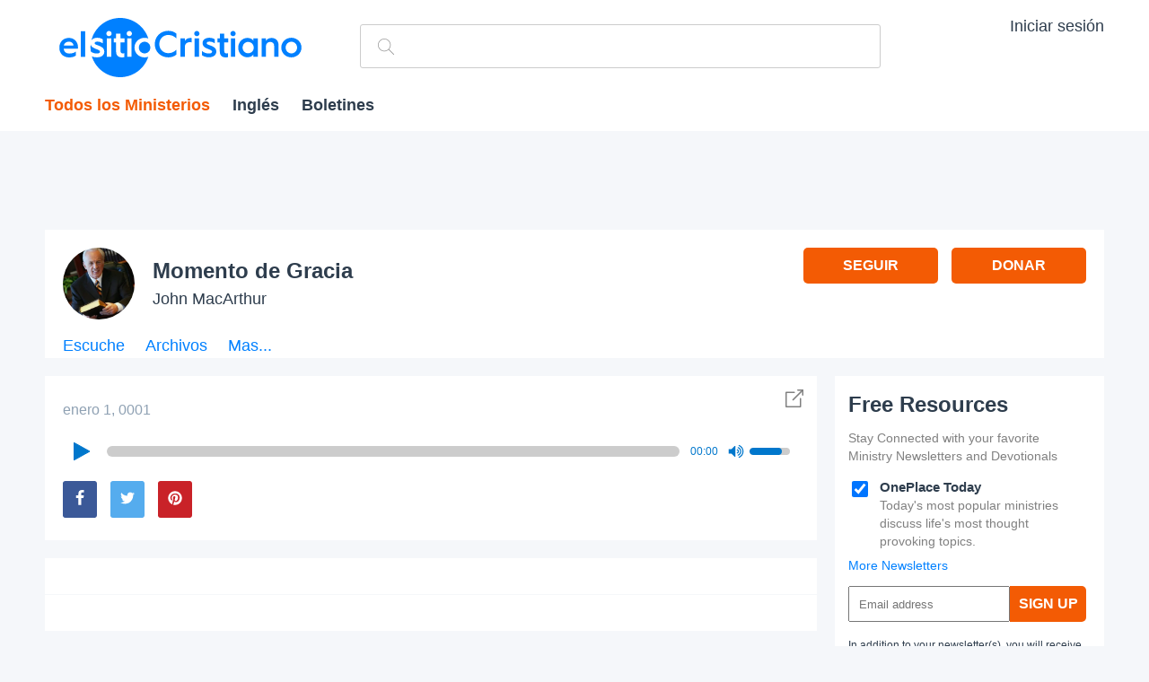

--- FILE ---
content_type: text/html; charset=utf-8
request_url: https://www.elsitiocristiano.com/ministries/momento-de-gracia/listen/fe-sacrifical-en-exhibicion-10379.html
body_size: 12134
content:


<!DOCTYPE html>
<html class="" data-site-id="2" lang="es">
<head>
        <!-- Admiral -->
    <script type="text/javascript">
    !(function (M, _name) { M[_name] = M[_name] || function h() { (h.q = h.q || []).push(arguments) }, M[_name].v = M[_name].v || 2, M[_name].s = "1"; })(window, decodeURI(decodeURI('%61d%25%36%64%256%39r%25%361l'))); !(function (M, h, Z, R) { Z = M.createElement(h), M = M.getElementsByTagName(h)[0], Z.async = 1, Z.src = "https://tracecontent.com/chunks/p486r1rt/yj5wzc8_lm.app.js", (R = 0) && R(Z), M.parentNode.insertBefore(Z, M) })(document, "script");;
        !(function (M, h, Z, R, o) { function a(R, o) { try { a = M.localStorage, (R = JSON.parse(a[decodeURI(decodeURI('%67%65t%2549%74em'))](Z)).lgk || []) && (o = M[h].pubads()) && R.forEach((function (M) { M && M[0] && o.setTargeting(M[0], M[1] || "") })) } catch (b) { } var a } try { (o = M[h] = M[h] || {}).cmd = o.cmd || [], typeof o.pubads === R ? a() : typeof o.cmd.unshift === R ? o.cmd.unshift(a) : o.cmd.push(a) } catch (b) { } })(window, decodeURI(decodeURI('%67%25%36fo%25%36%37l%65%2574%25%36%31%2567')), "_a" + decodeURI(decodeURI("%51%25%353%253%301Q%6bQ%2534%254%66%2555%255%35%257%39%2552%2554%5a%25%34%35R%25%34%35Y%25%378Q%25%35%34B%25%343%255%31%256%61%41%33MzM2R%25%35%35%25%355%74%25%34%65D%25%355")), "function");;
        ;;; !(function (M, h, Z, R, o, a, b, v, S, y, Y) { function q() { for (var M = [], h = arguments.length, Z = 0; Z < h; Z++)M.push(arguments[Z]); var R, o = M[1], a = typeof o === b, v = M[2], q = { gppVersion: "1.1", cmpStatus: "stub", cmpDisplayStatus: "hidden", signalStatus: "not ready", supportedAPIs: ["7:usnat"].reduce((function (M, h) { return h && M.push(h), M }), []), cmpId: 9, sectionList: [], applicableSections: [0], gppString: "", parsedSections: {} }; function A(M) { a && o(M, !0) } switch (M[0]) { case "ping": return A(q); case "queue": return S; case "events": return y; case "addEventListener": return a && (R = ++Y, y.push({ id: R, callback: o, parameter: v })), A({ eventName: "listenerRegistered", listenerId: R, data: !0, pingData: q }); case "removeEventListener": for (R = !1, Z = 0; Z < y.length; Z++)if (y[Z].id === v) { y.splice(Z, 1), R = !0; break } return A(R); case "hasSection": case "getSection": case "getField": return A(null); default: return void S.push(M) } } q.v = 2, typeof h[Z] !== b && (h[Z] = h[Z] || q, h[v] && h[v]("message", (function (M, R) { var b = "string" == typeof M.data; (R = b ? ((function (M) { try { return JSON.parse(M) } catch (h) { } })(M.data) || {})[o] : (M.data || {})[o]) && h[Z](R.command, (function (h, Z) { var o = { __gppReturn: { returnValue: h, success: Z, callId: R.callId } }; M.source.postMessage(b ? JSON.stringify(o) : o, "*") }), a in R ? R[a] : null, R.version || 1) }), !1), (function A() { if (!h.frames[R]) { var Z = M.body; if (Z) { var o = M.createElement("iframe"); o.style.display = "none", o.name = R, Z.appendChild(o) } else h.setTimeout(A, 5) } })()) })(document, window, "__gpp", "__gppLocator", "__gppCall", "parameter", "function", "addEventListener", [], [], 0);</script>
    <meta charset="utf-8" />
    <meta name="viewport" content="width=device-width, initial-scale=1.0">

        <title>Listen to John MacArthur Sermons - Momento de Gracia Radio</title>


    <meta name="description" content="Listen to Momento de Gracia daily radio broadcasts with John MacArthur sermons free online. Your favorite John MacArthur messages, ministry radio programs, podcasts and more!"/>

<meta property="fb:admins" content="696121494" />
<meta property="fb:app_id" />





    <link rel='preload' as='style' href='///www.elsitiocristiano.com/areas/oneplace/content2/all.min.css?v=0230' />

<link rel="preload" as="image" href="https://content.swncdn.com/zcast/oneplace/sprite6.png" />
<script src="//www.elsitiocristiano.com/areas/shared/scripts2/jquery.2.1.3.min.js?v=0230"></script>


<link rel='stylesheet' href='//www.elsitiocristiano.com/areas/oneplace/content2/all.min.css?v=0230' />


<link rel="apple-touch-icon" sizes="57x57" href="//www.elsitiocristiano.com/areas/elsitiocristiano/content2/favicons/apple-touch-icon-57x57.png">
<link rel="apple-touch-icon" sizes="60x60" href="//www.elsitiocristiano.com/areas/elsitiocristiano/content2/favicons/apple-touch-icon-60x60.png">
<link rel="apple-touch-icon" sizes="72x72" href="//www.elsitiocristiano.com/areas/elsitiocristiano/content2/favicons/apple-touch-icon-72x72.png">
<link rel="apple-touch-icon" sizes="76x76" href="//www.elsitiocristiano.com/areas/elsitiocristiano/content2/favicons/apple-touch-icon-76x76.png">
<link rel="apple-touch-icon" sizes="114x114" href="//www.elsitiocristiano.com/areas/elsitiocristiano/content2/favicons/apple-touch-icon-114x114.png">
<link rel="apple-touch-icon" sizes="120x120" href="//www.elsitiocristiano.com/areas/elsitiocristiano/content2/favicons/apple-touch-icon-120x120.png">
<link rel="apple-touch-icon" sizes="144x144" href="//www.elsitiocristiano.com/areas/elsitiocristiano/content2/favicons/apple-touch-icon-144x144.png">
<link rel="apple-touch-icon" sizes="152x152" href="//www.elsitiocristiano.com/areas/elsitiocristiano/content2/favicons/apple-touch-icon-152x152.png">
<link rel="apple-touch-icon" sizes="180x180" href="//www.elsitiocristiano.com/areas/elsitiocristiano/content2/favicons/apple-touch-icon-180x180.png">
<link rel="icon" type="image/png" href="//www.elsitiocristiano.com/areas/elsitiocristiano/content2/favicons/favicon-32x32.png" sizes="32x32">
<link rel="icon" type="image/png" href="//www.elsitiocristiano.com/areas/elsitiocristiano/content2/favicons/android-chrome-192x192.png" sizes="192x192">
<link rel="icon" type="image/png" href="//www.elsitiocristiano.com/areas/elsitiocristiano/content2/favicons/favicon-96x96.png" sizes="96x96">
<link rel="icon" type="image/png" href="//www.elsitiocristiano.com/areas/elsitiocristiano/content2/favicons/favicon-16x16.png" sizes="16x16">
    <link rel="manifest" href="//www.elsitiocristiano.com/areas/elsitiocristiano/content2/favicons/manifest.json">
<link rel="shortcut icon" href="//www.elsitiocristiano.com/areas/elsitiocristiano/content2/favicons/favicon.ico">
<meta name="msapplication-TileColor" content="#da532c">
<meta name="msapplication-TileImage" content="//www.elsitiocristiano.com/areas/elsitiocristiano/content2/favicons/mstile-144x144.png">
<meta name="msapplication-config" content="//www.elsitiocristiano.com/areas/elsitiocristiano/content2/favicons/browserconfig.xml">
<meta name="theme-color" content="#ffffff">


<meta name="apple-itunes-app" content="app-id=354975208">


<meta name="p:domain_verify" />
    
    

<link rel='stylesheet' href='//www.elsitiocristiano.com/areas/elsitiocristiano/content2/all.min.css?v=0230' />
 

    


    <script>
        var baseUrl = '/';
        var documentUrl = document.URL;
        var pagerPrevText = 'Anterior';
        var pagerNextText = 'Siguiente';
        window.requestUrl = 'http%3a%2f%2fwww.elsitiocristiano.com%2fministries%2fmomento-de-gracia%2flisten%2ffe-sacrifical-en-exhibicion-10379.html';

    </script>
    

<!-- Google Tag Manager -->
<script>
(function(w,d,s,l,i){w[l]=w[l]||[];w[l].push({'gtm.start':
new Date().getTime(),event:'gtm.js'});var f=d.getElementsByTagName(s)[0],
j=d.createElement(s),dl=l!='dataLayer'?'&l='+l:'';j.async=true;j.src=
'https://www.googletagmanager.com/gtm.js?id='+i+dl;f.parentNode.insertBefore(j,f);
})(window,document,'script','dataLayer','GTM-WTS25NV');</script>
<!-- End Google Tag Manager -->




<script type='text/javascript' src='//c.amazon-adsystem.com/aax2/amzn_ads.js'></script>
<script type='text/javascript'>
  try {
    amznads.getAds('3281');
  } catch(e) { /*ignore*/}
</script>
<script type='text/javascript'>
  var googletag = googletag || {};
  googletag.cmd = googletag.cmd || [];
    (function() {
        var gads = document.createElement('script');
        gads.async = true;
        gads.type = 'text/javascript';
        var useSSL = 'https:' == document.location.protocol;
        gads.src = (useSSL ? 'https:' : 'http:') + 
        '//www.googletagservices.com/tag/js/gpt.js';
        var node = document.getElementsByTagName('script')[0];
        node.parentNode.insertBefore(gads, node);
    })();
</script>
<script type="text/javascript">
    var gptAdSlots = gptAdSlots || {};
    gptPreEnableEvent = document.createEvent('Event');
    gptPreEnableEvent.initEvent('gptPreEnable', true, false);

    var gptQuery = location.search.substr(1).split('&');
    var gptClientWidth = document.documentElement.clientWidth;
    var gptPath = window.location.pathname.toLowerCase() + (window.location.pathname == '/' ? 'home/' : '');
    gptPath = gptPath.substring(0, gptPath.lastIndexOf('/'));googletag.cmd.push(function() {
        
        if (gptClientWidth >= 728 && gptClientWidth <= 5000)
            gptAdSlots.gptAd0 = googletag.defineSlot('/6177/slm.oneplace' + gptPath, [728,90], 'gpt-ad-0').addService(googletag.pubads()).setTargeting('pos', '728x90-1');
        gptAdSlots.gptAd1 = googletag.defineSlot('/6177/slm.oneplace' + gptPath, [300,250], 'gpt-ad-1').addService(googletag.pubads()).setTargeting('pos', '300x250-1');
        gptPreEnableEvent.slots = gptAdSlots;
        window.dispatchEvent(gptPreEnableEvent);

        for (var i in gptQuery)
        {
            var kv = gptQuery[i].split('=');
            if (kv[0].indexOf('utm_') == 0)
              googletag.pubads().setTargeting(kv[0], kv[1]);
        }

        var gptKV = document.querySelector("meta[name='ad:keyvalue']");
        if (gptKV !== null)
        {
            gptKV = gptKV.getAttribute("content").split(';');
            for (var i in gptKV)
            {
                var kv = gptKV[i].split('=');
                if (kv.length == 2)
                    googletag.pubads().setTargeting(kv[0], kv[1]);
            }
        }

        if (/ipad|tablet/i.test(navigator.userAgent))
            googletag.pubads().setTargeting('device', 'tablet');
        else if (/mobile|iphone|midp/i.test(navigator.userAgent))
            googletag.pubads().setTargeting('device', 'phone');
        else 
            googletag.pubads().setTargeting('device', 'desktop');

        if (document.referrer.indexOf('facebook') >= 0)
            googletag.pubads().setTargeting('ref', 'fb');

        googletag.pubads().enableSingleRequest();
        googletag.enableServices();

        try {
          amznads.setTargetingForGPTAsync('amznslots');
        } catch(e) { /*ignore*/}
});
</script>
</head>
<body ng-app="app">
    

<!-- Google Tag Manager (noscript) -->
<noscript>
    <iframe src="https://www.googletagmanager.com/ns.html?id=GTM-WTS25NV"
            height="0" width="0" style="display:none;visibility:hidden"></iframe>
</noscript>
<!-- End Google Tag Manager (noscript) -->

    <header class="main">
        <div class="inner group">
            <svg class="menu" viewBox="0 0 512 512" width="24px"><path d="M501.3 96H10.7C4.8 96 0 100.8 0 106.7s4.8 10.7 10.7 10.7h490.7c5.9 0 10.7-4.8 10.7-10.7S507.2 96 501.3 96z" /><path d="M501.3 245.3H10.7C4.8 245.3 0 250.1 0 256s4.8 10.7 10.7 10.7h490.7c5.9 0 10.7-4.8 10.7-10.7S507.2 245.3 501.3 245.3z" /><path d="M501.3 394.7H10.7C4.8 394.7 0 399.4 0 405.3 0 411.2 4.8 416 10.7 416h490.7c5.9 0 10.7-4.8 10.7-10.7C512 399.4 507.2 394.7 501.3 394.7z" /></svg>
            <a class="logo elSitioCristiano" href="https://www.elsitiocristiano.com/">
                <img src="https://www.elsitiocristiano.com/areas/elsitiocristiano/content2/img/esc-logo-color.svg?v1" width="302" height="66" />
            </a>
            <style>
    .spinner {
        animation: rotation 2s infinite linear;
    }

    @keyframes rotation {
        from {
            transform: rotate(0deg);
        }

        to {
            transform: rotate(359deg);
        }
    }
</style>

<svg class="search" style="width:24px" viewBox="0 0 512 512"><path d="M508.9 493.8L353.1 338c32.4-35.9 52.2-83.3 52.2-135.3C405.3 90.9 314.4 0 202.7 0S0 90.9 0 202.7s90.9 202.7 202.7 202.7c52 0 99.4-19.9 135.3-52.2l155.8 155.8c2.1 2.1 4.8 3.1 7.5 3.1 2.7 0 5.5-1 7.5-3.1C513 504.7 513 498 508.9 493.8zM202.7 384c-100 0-181.3-81.3-181.3-181.3S102.7 21.3 202.7 21.3 384 102.7 384 202.7 302.6 384 202.7 384z" /></svg>

<div id="newSearchContainer" class="searchContainer">
    <svg class="closeSearch" viewBox="0 0 512 512"><path d="M284.3 256L506.1 34.1c7.8-7.8 7.8-20.5 0-28.3 -7.8-7.8-20.5-7.8-28.3 0L256 227.7 34.1 5.9c-7.8-7.8-20.5-7.8-28.3 0 -7.8 7.8-7.8 20.5 0 28.3l221.9 221.9L5.9 477.9c-7.8 7.8-7.8 20.5 0 28.3 3.9 3.9 9 5.9 14.1 5.9 5.1 0 10.2-2 14.1-5.9L256 284.3l221.9 221.9c3.9 3.9 9 5.9 14.1 5.9s10.2-2 14.1-5.9c7.8-7.8 7.8-20.5 0-28.3L284.3 256z"></path></svg>
    <svg class="searchForExpanded" style="width:18px;fill:#999;" viewBox="0 0 512 512"><path d="M508.9 493.8L353.1 338c32.4-35.9 52.2-83.3 52.2-135.3C405.3 90.9 314.4 0 202.7 0S0 90.9 0 202.7s90.9 202.7 202.7 202.7c52 0 99.4-19.9 135.3-52.2l155.8 155.8c2.1 2.1 4.8 3.1 7.5 3.1 2.7 0 5.5-1 7.5-3.1C513 504.7 513 498 508.9 493.8zM202.7 384c-100 0-181.3-81.3-181.3-181.3S102.7 21.3 202.7 21.3 384 102.7 384 202.7 302.6 384 202.7 384z" /></svg>
    <i class="searchLoadingIcon">
        <svg class="spinner" fill="#ccc" width="20" height="20" viewBox="0 0 1792 1792" xmlns="http://www.w3.org/2000/svg"><path d="M1760 896q0 176-68.5 336t-184 275.5-275.5 184-336 68.5-336-68.5-275.5-184-184-275.5-68.5-336q0-213 97-398.5t265-305.5 374-151v228q-221 45-366.5 221t-145.5 406q0 130 51 248.5t136.5 204 204 136.5 248.5 51 248.5-51 204-136.5 136.5-204 51-248.5q0-230-145.5-406t-366.5-221v-228q206 31 374 151t265 305.5 97 398.5z" /></svg>
    </i>
    <input id="searchBox" type="text" class="searchInput" />
    <div class="searchResults">
        <div class="showsResults results">
            <div class="resultsHeader">Ministries</div>
            <div class="shows"></div>
            <a href="/ministries/" class="moreResultsLink">View All Ministries</a>
        </div>

        <div class="episodeResults results" style="margin-bottom: 0px;">
            <div class="resultsHeader">Episodes</div>
            <div class="episodesForSearch"></div>
            <a href="" class="viewAllEpisodesLink moreResultsLink">View All Episodes</a>
        </div>
        <span class="noResultsMessage">Sorry, your search returned no results :(</span>
    </div>
</div>


            <div class="userControls">
                    <span onclick="zcast.shared.showUserOverlay()" class="signInOrOut">Iniciar sesión</span>
            </div>
            <nav>
                <a href="https://www.elsitiocristiano.com/ministries/" class="highlight">Todos los Ministerios</a>
                                    <a href="http://www.oneplace.com" data-no-update-url>Ingl&#233s</a>
                                    <a href="https://www.elsitiocristiano.com/newsletters/">Boletines</a>
            </nav>
        </div>
    </header>

    <div class="siteWrapper group">
        <!-- Banner section -->
            <div class="ad ad728">
<div id='gpt-ad-0' class="ad728x90">
<script type='text/javascript'>
    if (gptClientWidth >= 728 && gptClientWidth <= 5000)
      googletag.cmd.push(function() { googletag.display('gpt-ad-0'); });
</script>
</div>
</div>
        <!-- End Banner section -->

            <div class="container group" data-view="Show-Details" data-show-layout-page>
                    <div class="customHeader group">
                        
    <div class="showHeader ">
        <a class="hostImage" href="https://www.elsitiocristiano.com/ministries/momento-de-gracia/">
            <picture><source srcset="https://content.swncdn.com/zcast/oneplace/host-images/momento-de-gracia/512x512.webp?v=230315-407" type="image/webp"><img  src="https://content.swncdn.com/zcast/oneplace/host-images/momento-de-gracia/512x512.jpg?v=230315-407"  class="" alt="Momento de Gracia with John MacArthur" width="80px" height="80px"></picture>
        </a>
        <div class="details group">
            <h1><a href="https://www.elsitiocristiano.com/ministries/momento-de-gracia/">Momento de Gracia</a></h1>
            <h2><a href="https://www.elsitiocristiano.com/ministries/momento-de-gracia/">John MacArthur</a></h2>
        </div>
        <div class="actions">
<a class="followButton " data-action="follow" data-lt="followUnfollow" data-rsid="7" data-sid="542" data-uinf="" href="#"  >Seguir</a>
                <a target="_blank" href="https://www.elsitiocristiano.com/r?sid=542&amp;acid=2" data-update-acid>Donar</a>
        </div>
        <div class="navAndLive group">
            <div class="showNav androidTabs">
                <a class="" href="https://www.elsitiocristiano.com/ministries/momento-de-gracia/">Escuche</a>
                
                    <a class="" href="https://www.elsitiocristiano.com/ministries/momento-de-gracia/listen/">Archivos</a>

                                                    <a href="javascript:;" class="more">Mas...</a>
                            </div>
        </div>
    </div>

                    </div>

                <div class="content group ">
                    












    <div class="player">
        <div class="episodeMeta">
            <img class="mobileHostImage" data-fb-src="" width="640" height="480" />
            <div class="overlay2">
                <h2></h2>
                <div class="liveDate">enero 1, 0001</div>
            </div>
        </div>

        <script src="//www.elsitiocristiano.com/areas/oneplace/scripts2/plugins/jplayer/jquery.jplayer.min.js?v=0230"></script>

<script src="//www.elsitiocristiano.com/areas/oneplace/scripts2/plugins/jplayer/jquery.jplayer.playlist.min.js?v=0230"></script>

<link rel='stylesheet' href='//www.elsitiocristiano.com/areas/oneplace/content2/jplayer.min.css?v=0230' />


<div id="jquery_jplayer_1" class="jp-jplayer"></div>
<div id="jp_container_1" class="jp-audio">
    <div class="jp-type-single">
        <div class="jp-gui jp-interface  ZCast.Site.Areas.OnePlace.ViewModels.ShowDetails">
            <ul class="jp-controls">
                <svg class="jp-play">
                    <polygon points="0,0 18,10 0,20" />
                </svg>
                <svg class="jp-pause">
                    <line x1="4" y1="2" x2="4" y2="18" />
                    <line x1="14" y1="2" x2="14" y2="18" />
                </svg>
                <li><a href="javascript:;" class="jp-mute" tabindex="1" title="mute" style="margin-right:5px;"><svg width="20" height="18" style="fill: #07c" viewBox="0 0 1792 1792" xmlns="http://www.w3.org/2000/svg"><path d="M832 352v1088q0 26-19 45t-45 19-45-19l-333-333h-262q-26 0-45-19t-19-45v-384q0-26 19-45t45-19h262l333-333q19-19 45-19t45 19 19 45zm384 544q0 76-42.5 141.5t-112.5 93.5q-10 5-25 5-26 0-45-18.5t-19-45.5q0-21 12-35.5t29-25 34-23 29-36 12-56.5-12-56.5-29-36-34-23-29-25-12-35.5q0-27 19-45.5t45-18.5q15 0 25 5 70 27 112.5 93t42.5 142zm256 0q0 153-85 282.5t-225 188.5q-13 5-25 5-27 0-46-19t-19-45q0-39 39-59 56-29 76-44 74-54 115.5-135.5t41.5-173.5-41.5-173.5-115.5-135.5q-20-15-76-44-39-20-39-59 0-26 19-45t45-19q13 0 26 5 140 59 225 188.5t85 282.5zm256 0q0 230-127 422.5t-338 283.5q-13 5-26 5-26 0-45-19t-19-45q0-36 39-59 7-4 22.5-10.5t22.5-10.5q46-25 82-51 123-91 192-227t69-289-69-289-192-227q-36-26-82-51-7-4-22.5-10.5t-22.5-10.5q-39-23-39-59 0-26 19-45t45-19q13 0 26 5 211 91 338 283.5t127 422.5z" /></svg></a></li>
                <li><a href="javascript:;" class="jp-unmute" tabindex="1" title="unmute" style="margin-right:10px;"><svg width="20" height="18" style="fill: #07c" viewBox="0 0 1792 1792" xmlns="http://www.w3.org/2000/svg"><path d="M1280 352v1088q0 26-19 45t-45 19-45-19l-333-333h-262q-26 0-45-19t-19-45v-384q0-26 19-45t45-19h262l333-333q19-19 45-19t45 19 19 45z" /></svg></a></li>
            </ul>
            <div class="jp-progress">
                <div class="jp-seek-bar">
                    <div class="jp-play-bar"></div>
                </div>
            </div>
            <div class="jp-time-holder">
                <div class="jp-current-time"></div>
            </div>
            <div class="jp-time-holder">
                <div class="jp-total-time"></div>
            </div>
            <div class="jp-volume-bar">
                <div class="jp-volume-bar-value"></div>
            </div>
            <div class="jp-playlist">
                <ul>
                    <li>&nbsp;</li>
                </ul>
            </div>
            <div class="jp-no-solution">
                <span>Update Required</span>
                To play the media you will need to either update your browser to a recent version or update your <a href="http://get.adobe.com/flashplayer/" target="_blank">Flash plugin</a>.
            </div>
        </div>
    </div>
</div>
        <div class="socialAndActions group">
            <div class="social popups">
                <i class="facebook"><svg width="18" height="18" style=" fill:white" enable-background="new 0 0 256 256" viewBox="0 0 1792 1792" xmlns="http://www.w3.org/2000/svg"><path d="M1343 12v264h-157q-86 0-116 36t-30 108v189h293l-39 296h-254v759h-306v-759h-255v-296h255v-218q0-186 104-288.5t277-102.5q147 0 228 12z" /></svg></i>
                <i class="twitter"><svg width="18" height="18" style=" fill:white" viewBox="0 0 1792 1792" xmlns="http://www.w3.org/2000/svg"><path d="M1684 408q-67 98-162 167 1 14 1 42 0 130-38 259.5t-115.5 248.5-184.5 210.5-258 146-323 54.5q-271 0-496-145 35 4 78 4 225 0 401-138-105-2-188-64.5t-114-159.5q33 5 61 5 43 0 85-11-112-23-185.5-111.5t-73.5-205.5v-4q68 38 146 41-66-44-105-115t-39-154q0-88 44-163 121 149 294.5 238.5t371.5 99.5q-8-38-8-74 0-134 94.5-228.5t228.5-94.5q140 0 236 102 109-21 205-78-37 115-142 178 93-10 186-50z" /></svg></i>
                <i class="pinterest"><svg width="18" height="18" style=" fill:white" viewBox="0 0 1792 1792" xmlns="http://www.w3.org/2000/svg"><path d="M1664 896q0 209-103 385.5t-279.5 279.5-385.5 103q-111 0-218-32 59-93 78-164 9-34 54-211 20 39 73 67.5t114 28.5q121 0 216-68.5t147-188.5 52-270q0-114-59.5-214t-172.5-163-255-63q-105 0-196 29t-154.5 77-109 110.5-67 129.5-21.5 134q0 104 40 183t117 111q30 12 38-20 2-7 8-31t8-30q6-23-11-43-51-61-51-151 0-151 104.5-259.5t273.5-108.5q151 0 235.5 82t84.5 213q0 170-68.5 289t-175.5 119q-61 0-98-43.5t-23-104.5q8-35 26.5-93.5t30-103 11.5-75.5q0-50-27-83t-77-33q-62 0-105 57t-43 142q0 73 25 122l-99 418q-17 70-13 177-206-91-333-281t-127-423q0-209 103-385.5t279.5-279.5 385.5-103 385.5 103 279.5 279.5 103 385.5z" /></svg></i>
            </div>
            <div class="actions">
                                            </div>
        </div>

                
        <a class="desktop" href="" onclick="return utils.openPopUp({url: '?ref=popout',
        name:'popupPlayer',
        params:'width=800,height=600,toolbar=0,resizable=0'});">
            <svg class="popupPlayer" style="width:20px;fill:grey" viewBox="0 0 512 512"><path d="M492.7 0H353.1c-10.7 0-19.3 8.6-19.3 19.3 0 10.7 8.6 19.3 19.3 19.3h120.3v120.3c0 10.7 8.6 19.3 19.3 19.3 10.7 0 19.3-8.6 19.3-19.3V19.3C512 8.6 503.4 0 492.7 0z" /><path d="M506.3 5.7c-7.5-7.5-19.7-7.5-27.3 0L203.8 281c-7.5 7.5-7.5 19.8 0 27.3 3.8 3.8 8.7 5.7 13.6 5.7 4.9 0 9.9-1.9 13.6-5.7L506.3 32.9C513.9 25.4 513.9 13.2 506.3 5.7z" /><path d="M427.1 239.9c-10.7 0-19.3 8.6-19.3 19.3v214.2H38.6V104.2h214.2c10.7 0 19.3-8.6 19.3-19.3s-8.6-19.3-19.3-19.3H19.3C8.6 65.6 0 74.2 0 84.9v407.8C0 503.4 8.6 512 19.3 512h407.8c10.7 0 19.3-8.6 19.3-19.3V259.2C446.4 248.6 437.8 239.9 427.1 239.9z" /></svg>
        </a>
    </div>


<div class="offers">
    <div class="subFeaturedContainer">
        <div class="subFeatured">
                <div class="jty-featured-product-1"></div>
                <div class="jty-featured-product-2"></div>
                <div class="jty-featured-product-3"></div>
        </div>
    </div>
</div>



    <div id="showMenuOverlay" class="popupOverlay" style="display: none;">
        <div class="popupFollowContent">
                <a class="item" href="mailto:radio@gty.org">Contactar</a>
                                                <a href="#" class="cancel">Cancel</a>
        </div>
    </div>

<script>
    document.addEventListener('DOMContentLoaded', function () {
        var showMenuOverlay = $('#showMenuOverlay');
        var popupContent = $('.popupFollowContent');
        var cancelButton = popupContent.find('.cancel').first();
        var moreLink = $('.showNav .more');


        function closeMenuOverlay() {
            showMenuOverlay.hide();
        }

        showMenuOverlay.click(function (e) {
            e.preventDefault();
            closeMenuOverlay();
        });

        cancelButton.click(function (e) {
            e.preventDefault();
            closeMenuOverlay();
        });

        // prevent the popup from closing if the user clicks on it, since it's technically on top of the overlay, which is clickable (which closes the popup)
        popupContent.click(function (event) {
            event.stopPropagation();
        });

        moreLink.click(function (e) {
            e.preventDefault();
            showMenuOverlay.show();
        });
    });
</script>

                </div>

                    <div class="right">

        


<div class="newsletterContainer inHouse group" data-show-id="542">
    <div class="header">Free Resources</div>
    <div class="blurb">Stay Connected with your favorite Ministry Newsletters and Devotionals</div>
        <div class="group newsletter">

            <input type="checkbox" checked=checked id="apnl-4879" value="4879" />
            <label class="group" for="apnl-4879">
                <span class="title">OnePlace Today</span>
                <span class="desc">Today&#39;s most popular ministries discuss life&#39;s most thought provoking topics.</span>
            </label>
        </div>
    <a href="/newsletters/" class="moreNewsletters">More Newsletters</a>
    <div class="controls">
        <input type="email" placeholder="Email address" /><a href="#" class="showNewsletterSignUpBtn">Sign Up</a>
    </div>
    <div class="theFinePrint">
        In addition to your newsletter(s), you will receive email updates and special offers from ElSitioCristiano.com.
        <div class="links">
            <a href="http://www.salemwebnetwork.com/our-brands/privacy-policy/" target="_blank">Privacy Policy</a>
            <span>/</span>
            <a href="http://www.salemwebnetwork.com/our-brands/terms-of-use/" target="_blank">Terms of Use</a>
        </div>
    </div>
</div>
        

<div id='gpt-ad-1' class="ad300x250">
<script type='text/javascript'>
      googletag.cmd.push(function() { googletag.display('gpt-ad-1'); });
</script>
</div>


            <a href="https://www.elsitiocristiano.com/ministries/momento-de-gracia/smart-speaker" style="font-weight: bold;" class="alexaForShow">
                <div class="alexaForShowInner" style="background-color: white; padding-top: 30px; text-align: center;">
                    <div style="margin-bottom: 20px; line-height: 22px;">
                        <div style="color:black; font-size: 23px; padding: 0 20px">Listen to Momento de Gracia <br /> on Amazon Echo and Google Home</div>
                        <div style="margin-top: 10px">LEARN HOW</div>
                    </div>
                    <div style="background: url(https://content.swncdn.com/zcast/oneplace/sprite6.png); background-position: 0px -398px; width: 100%; height: 130px">

                    </div>
                </div>
            </a>

    </div>
            </div>
        
    <div class="showFooter">
        <div class="group">
            <div class="section">
                <h2>Acerca de Momento de Gracia</h2>
                <div>Lo que m&aacute;s necesita la gente es la verdad &ndash;una relaci&oacute;n din&aacute;mica e informada con la Palabra de Dios. En un mundo ca&oacute;tico cegado por la incredulidad, tradici&oacute;n, el misticismo y error doctrinal, la Palabra de Dios penetra todo esto y prove&eacute; respuestas. Sintonize &ldquo;Gracia a Vosotros&rdquo; para escuchar una ense&ntilde;anza clara, pr&aacute;ctica, vers&iacute;culo a vers&iacute;culo, impartida por el&nbsp;<strong>Pastor John MacArthur. </strong></div>
            </div>
            <div class="section">
                <h2>Acerca de John MacArthur</h2>
                <div><p>El <strong>Pastor John MacArthur</strong> es presidente y maestro de <em>Grace to You</em>, la organizaci&oacute;n sin fines de lucro responsable del desarrollo, producci&oacute;n, y distribuci&oacute;n de los libros, cintas y CDs del Pastor MacArthur, junto con el programa de radio &ldquo;Grace to You&rdquo;. Este programa es transmitido m&aacute;s de 800 veces diarias, alcanzando los principales centros de poblaci&oacute;n en Estados Unidos, como tambi&eacute;n Canad&aacute;, Europa, Nueva Zelanda, Filipinas y Sud&aacute;frica. En su historia de tres d&eacute;cadas, Grace to You tambi&eacute;n ha distribuido 13 millones de audio-cintas.</p>
<p>Todos los materiales producidos y distribuidos por Grace to You fluyen del ministerio de ense&ntilde;anza del Pastor John MacArthur, como pastor y maestro de Grace Community Church en Sun Valley, California, Estados Unidos. Despu&eacute;s de haberse recibido del Seminario Teol&oacute;gico de Talbot, el Pastor MacArthur lleg&oacute; a la iglesia en 1969.</p>
<p>Desde que termin&oacute; su libro El evangelio seg&uacute;n Jesucristo en 1988, el Pastor MacArthur ha escrito docenas de libros y ha distribuido millones de copias a nivel mundial. En 1985, el Pastor MacArthur asumi&oacute; la responsabilidad como presidente de The Master&rsquo;s College, una universidad cristiana con un programa de estudios de cuatro a&ntilde;os, reconocida oficialmente. En 1986, el Pastor MacArthur fund&oacute; el seminario The Master&rsquo;s Seminary.</p>
<p>El Pastor MacArthur y su esposa, Patricia, tienen cuatro hijos adultos, Matt, Marcy, Mark, y Melinda. &Eacute;l y Patricia  disfrutan de la entusiasta compa&ntilde;&iacute;a de doce nietos. Adem&aacute;s de leer abundantemente, el Pastor MacArthur disfruta del golf y tiempo con la familia.</p></div>
            </div>
        </div>
        <div class="contact">
            <h4>Contactar Momento de Gracia con John MacArthur</h4>
            <div class="group">
                <div>
                        <div><strong>Correo electrónico</strong><br> <a href="mailto: radio@gty.org">radio@gty.org</a></div>
                                                <div><strong>Página Web del Ministerio</strong><br><a target="_blank" href="http://www.gty.org/">http://www.gty.org/</a></div>
                </div>
                <div>
                    <strong>Direcci&oacute;n</strong> <br />Gracia a Vosotros<br /> P.O. Box 4000<br />
<div>Panorama City, CA 91412</div>
<div>&nbsp;</div>
<strong>N&uacute;mero Gratis</strong><br />
<div>866-5-GRACIA</div>
<div>&nbsp;</div>
<strong>FAX N&uacute;mero</strong><br />661-295-5779
                </div>
                <div>
                    
                </div>
            </div>
        </div>
    </div>


    </div>

    


<footer>
<div class="content">
        <div class="browse">
            <a href="#" data-jq-dropdown="#browseAllMinistries">Ver Todos Los Ministerios&nbsp;&nbsp;
                <svg width="15" height="15" fill="gray" viewBox="0 0 1792 1792" xmlns="http://www.w3.org/2000/svg"><path d="M1683 808l-742 741q-19 19-45 19t-45-19l-742-741q-19-19-19-45.5t19-45.5l166-165q19-19 45-19t45 19l531 531 531-531q19-19 45-19t45 19l166 165q19 19 19 45.5t-19 45.5z" /></svg></a>
        </div>
        <div id="browseAllMinistries" class="jq-dropdown jq-dropdown-tip jq-dropdown-scroll">
            <ul class="jq-dropdown-menu">
                <li><a href="https://www.elsitiocristiano.com/ministries/">Ver Todos Los Ministerios</a></li>
                <li class="jq-dropdown-divider"></li>+
            </ul>
        </div>

    <div class="social">
        <a target="_blank">
            <i>
                <svg class="facebook" width="23" height="23" style="fill:grey" enable-background="new 0 0 256 256" viewBox="0 0 1792 1792" xmlns="http://www.w3.org/2000/svg"><path d="M1343 12v264h-157q-86 0-116 36t-30 108v189h293l-39 296h-254v759h-306v-759h-255v-296h255v-218q0-186 104-288.5t277-102.5q147 0 228 12z" /></svg>
            </i>
        </a>

    </div>
    <div class="links">
        <a href="https://www.elsitiocristiano.com/mobile-app">Descargar el App</a>
        <a target="_blank" data-no-update-url href="https://salemmedia.com/salem-web-network-privacy-policy/">Pólitica de Privacidad</a>
        <a target="_blank" data-no-update-url href="http://www.salemwebnetwork.com/our-brands/terms-of-use/">Términos de uso</a>
            <a href="http://www.oneplace.com/contact-us.html">Contactar ElSitioCristiano.com</a>
        
        <a target="_blank" href="https://salemmedia.com/salem-web-network-ccpa-privacy-notice-for-california-residents/">California - CCPA Notice</a>
    </div>
    <div id="us-nat-optout" data-google-interstitial="false" style="font-size:14px;margin-top:20px;text-align:center;"></div>

    <div class="copyright">Derechos de autor © 2026, ElSitioCristiano.com. Todos los Derechos Reservados. Imagenes de Artículos Derechos de autor © 2026 Jupiter Images Corporation.</div>
</div>
</footer>
    <div class="bottomGutterHack"></div>
    <script>
    var domain = 'www.elsitiocristiano.com';
    var followConversionTrackingImgSrc = '';
</script>



<script type='text/javascript'>var allpass_containerRequests = [], allpass_publicationId = null, allpass_parentPublicationId = null;</script>
<script defer type='text/javascript' src='https://allpass.salemwebnetwork.com/newsletters/init?language='></script>
    

<script src="//www.elsitiocristiano.com/areas/oneplace/scripts2/all.min.js?v=0230"></script>


<div id="browseAllMinistries" class="jq-dropdown">
    <ul class="jq-dropdown-menu">
        <li><a href="https://www.elsitiocristiano.com/ministries/">Browse All Ministries</a></li>
        <li class="jq-dropdown-divider"></li>
    </ul>
</div>


<div id="userOptions" class="jq-dropdown jq-dropdown-tip jq-dropdown-anchor-right">
    <ul class="jq-dropdown-menu">

        <li><a href="#" onclick="zcast.shared.signOut();return false;">Sign Out</a></li>
    </ul>
</div>

<script>

    var salemMetaTemp = {
        episodeId: 0,
        encodedFileUrl: '',
        episodeLiveDate: '0001-01-01',
        showId: 542,
        showSlug: 'momento-de-gracia',
        episodeUrl: '',
        actionName: 'Details',
        controllerName: 'Show'
    };
    window.salemMeta = window.salemMeta || {}
    window.salemMeta = { // in case other parts of the dom have mods to salemMeta
        ...window.salemMeta,
        ...salemMetaTemp
    }
</script>

<div class="overlay overlay-hugeinc">
    <svg class="closeButton closeOverlayButton" style="width:28px;fill:white;" viewBox="0 0 512 512"><path d="M284.3 256L506.1 34.1c7.8-7.8 7.8-20.5 0-28.3 -7.8-7.8-20.5-7.8-28.3 0L256 227.7 34.1 5.9c-7.8-7.8-20.5-7.8-28.3 0 -7.8 7.8-7.8 20.5 0 28.3l221.9 221.9L5.9 477.9c-7.8 7.8-7.8 20.5 0 28.3 3.9 3.9 9 5.9 14.1 5.9 5.1 0 10.2-2 14.1-5.9L256 284.3l221.9 221.9c3.9 3.9 9 5.9 14.1 5.9s10.2-2 14.1-5.9c7.8-7.8 7.8-20.5 0-28.3L284.3 256z"></path></svg>
    <div class="nav">
        <ul>
            <li><a href="https://www.elsitiocristiano.com/">Home</a></li>
            <li><a href="https://www.elsitiocristiano.com/ministries/">All Ministries</a></li>
            <li><a href="https://www.elsitiocristiano.com/">Bible Study</a></li>
            <li class="noMobile"><a href="http://www.elsitiocristiano.com">Espa&#241;ol</a></li>
            <li><a href="https://www.elsitiocristiano.com/devotionals/">Devotionals</a></li>
            <li><a href="https://www.elsitiocristiano.com/newsletters/">Newsletters</a></li>
            <li><a href="https://www.elsitiocristiano.com/mobile-app">Apps</a></li>
            <li><a href="https://www.elsitiocristiano.com/podcasts">Podcasts</a></li>
        </ul>
        <div class="userNav">
                <a class="signIn" onclick="zcast.shared.closeMenuThenShowUserOverlay()">Sign In</a>
        </div>
    </div>
</div>

    <script>
        document.addEventListener("DOMContentLoaded", function () {
            takeovers.init(542);
        });
    </script>


    <!-- LiveConnectTag for advertisers -->
    <script defer src="//b-code.liadm.com/a-06v5.min.js" charset="utf-8"></script>

<script>
    var supportsWebP = function () { var e = document.createElement("canvas"); return !(!e.getContext || !e.getContext("2d")) && 0 == e.toDataURL("image/webp").indexOf("data:image/webp") };
    if (!supportsWebP() || document.URL.includes("?nowebp")) {
        var els = document.querySelectorAll('[data-fb-src]'); // all elements that have a fb-src ("fallback src") attribute
        for (var i = 0; i < els.length; i++) {
            var el = els[i];
            el.src = el.getAttribute("data-fb-src");
        }
    }
</script>
    
    
    <script>
            
            var shareData = {
                url: '',
                imageUrl: 'https://content.swncdn.com/zcast/oneplace/host-images/momento-de-gracia/512x512.jpg?v=230315-407'
        };

        $(function () {
            zcast.show.player.init({
                showId: 542,
                episodeId: 0,
                fileUrl: '',
                bumperMp3Url: '',
                isLiveStream: false,
                mediaServiceModelId: 2, /*Stream*/
                containerId: 'jquery_jplayer_1',
                cssSelectorAncestor: 'jp_container_1'
            });

            social.init();

        });
            
    </script>

    <script type="text/javascript">
        if (!window.initData) window.initData = {};
        initData.shows = {}; // #deiver - refactor to be = { showId: ... (line 161)
        initData.isUserLoggedIn = false;

        initData.shows[542] = { showId: 542, showTitle: 'Momento de Gracia', isFavoriteForUser: false };

        document.querySelectorAll("[data-timer]").forEach(dataTimer => {
            window.toTimerComponent(dataTimer, function () {
                    $(".showHeader").addClass("isLiveStreaming");
                    $(".liveCountdown").hide();
                    $('.watchLiveNow').hide();
                });
            });

        $(function() {
            zcast.shared.configShowNewsletterSignup('https://www.elsitiocristiano.com/signup-thank-you.html');
        })
    </script>


    <div class="conversionCodeSnippets" style="display: none;">
    </div>
</body>
</html>

--- FILE ---
content_type: text/css
request_url: https://www.elsitiocristiano.com/areas/oneplace/content2/all.min.css?v=0230
body_size: 18679
content:
@import url(https://www.oneplace.com/areas/shared/scripts2/plugins/jquery.dropdown/jquery.dropdown.min.css);a,abbr,acronym,address,applet,article,aside,audio,b,big,blockquote,body,canvas,caption,center,cite,code,dd,del,details,dfn,div,dl,dt,em,embed,fieldset,figcaption,figure,footer,form,h1,h2,h3,h4,h5,h6,header,hgroup,html,i,iframe,img,ins,kbd,label,legend,li,mark,menu,nav,object,ol,output,p,pre,q,ruby,s,samp,section,small,span,strike,strong,sub,summary,sup,table,tbody,td,tfoot,th,thead,time,tr,tt,u,ul,var,video{margin:0;padding:0;border:0;font:inherit;vertical-align:baseline}.rawHtml b,.rawHtml h1,.rawHtml h2,.rawHtml h3,.rawHtml h4,.rawHtml h5,.rawHtml h6,.rawHtml strong,.rawHtml th{font-weight:bolder}.popupOverlay .followMessage .showTitle,.rawHtml address,.rawHtml cite,.rawHtml em,.rawHtml i,.rawHtml var,div.offer .offerDesc em{font-style:italic}article,aside,details,figcaption,figure,footer,header,hgroup,menu,nav,section{display:block}body{line-height:1}ol,ul{list-style:none}blockquote,q{quotes:none}blockquote:after,blockquote:before,q:after,q:before{content:'';content:none}table{border-collapse:collapse;border-spacing:0}.ng-cloak,.x-ng-cloak,[data-ng-cloak],[ng-cloak],[ng\:cloak],[x-ng-cloak]{display:none!important}.transform{transform:scale(1.05);-ms-transform:scale(1.05);-webkit-transform:scale(1.05)}.group:after{visibility:hidden;display:block;content:"";clear:both;height:0}img[data-orientation='p']{width:auto;height:100%}img[data-orientation='l']{width:100%;height:auto}.ellipsis,.noWrap{overflow:hidden;text-overflow:ellipsis;white-space:nowrap}.d-flex,.flex{display:flex}.d-grid,.grid{display:grid}.gap-25{gap:25px}.gap-30{gap:30px}.gap-35{gap:35px}.gap-40{gap:40px}.fs-12{font-size:12px}.fs-14{font-size:14px}.fs-15{font-size:15px}.fs-16{font-size:16px}.fs-18{font-size:18px}.fs-20{font-size:20px}.lh-18{line-height:18px}.lh-24{line-height:24px}.align-items-center,.items-center{align-items:center}.justify-center{justify-content:center}.w-full{width:100%}.relative{position:relative}.absolute{position:absolute}.overflow-hidden{overflow:hidden}.mb-10{margin-bottom:10px}.mt-10{margin-top:10px}.mr-40{margin-right:40px!important}.py-20{padding:20px 0}.py-25{padding:25px 0}.py-30{padding:30px 0}.my-10{margin:10px 0}.my-15{margin:15px 0}.my-20{margin:20px 0}.my-25{margin:25px 0}.my-30{margin:30px 0}.text-right{text-align:right}.rawHtml caption,.rawHtml center,.rawHtml th,.text-center{text-align:center}.text-white{color:#fff}.text-bright-orange{color:#FF8000}.bg-black{background-color:#000}.bg-white{background-color:#fff}.rawHtml{font-size:16px}.rawHtml address,.rawHtml blockquote,.rawHtml body,.rawHtml center,.rawHtml dd,.rawHtml dir,.rawHtml div,.rawHtml dl,.rawHtml dt,.rawHtml fieldset,.rawHtml form,.rawHtml frame,.rawHtml frameset,.rawHtml h1,.rawHtml h2,.rawHtml h3,.rawHtml h4,.rawHtml h5,.rawHtml h6,.rawHtml hr,.rawHtml html,.rawHtml menu,.rawHtml noframes,.rawHtml ol,.rawHtml p,.rawHtml pre,.rawHtml ul{display:block;unicode-bidi:embed}.rawHtml li{display:list-item}.rawHtml head{display:none}.rawHtml table{display:table;border-spacing:2px}.rawHtml tr{display:table-row}.rawHtml thead{display:table-header-group}.rawHtml tbody{display:table-row-group}.rawHtml tfoot{display:table-footer-group}.rawHtml col{display:table-column}.rawHtml colgroup{display:table-column-group}.rawHtml td,.rawHtml th{display:table-cell}.rawHtml caption{display:table-caption}.rawHtml body{margin:8px}.rawHtml h1{font-size:2em;margin:.67em 0}.rawHtml h2{font-size:1.5em;margin:.75em 0}.rawHtml h3{font-size:1.17em;margin:.83em 0}.rawHtml blockquote,.rawHtml dir,.rawHtml dl,.rawHtml fieldset,.rawHtml form,.rawHtml h4,.rawHtml menu,.rawHtml ol,.rawHtml p,.rawHtml ul{margin:1.12em 0}.rawHtml h5{font-size:.83em;margin:1.5em 0}.rawHtml h6{font-size:.75em;margin:1.67em 0}.rawHtml blockquote{margin-left:40px;margin-right:40px}.rawHtml code,.rawHtml kbd,.rawHtml pre,.rawHtml samp,.rawHtml tt{font-family:monospace}.rawHtml pre{white-space:pre}.rawHtml button,.rawHtml input,.rawHtml select,.rawHtml textarea{display:inline-block}.rawHtml big{font-size:1.17em}.rawHtml small,.rawHtml sub,.rawHtml sup{font-size:.83em}.rawHtml sub{vertical-align:sub}.rawHtml sup{vertical-align:super}.rawHtml tbody,.rawHtml tfoot,.rawHtml thead{vertical-align:middle}.rawHtml td,.rawHtml th,.rawHtml tr{vertical-align:inherit}.rawHtml del,.rawHtml s,.rawHtml strike{text-decoration:line-through}.rawHtml :link,.rawHtml :visited,.rawHtml ins,.rawHtml u{text-decoration:underline}.rawHtml hr{border:1px inset}.rawHtml dd,.rawHtml dir,.rawHtml menu,.rawHtml ol,.rawHtml ul{margin-left:40px}.rawHtml ol{list-style-type:decimal}.rawHtml ol ol,.rawHtml ol ul,.rawHtml ul ol,.rawHtml ul ul{margin-top:0;margin-bottom:0}.rawHtml br:before{content:"\A";white-space:pre-line}.rawHtml :focus{outline:dotted thin}.rawHtml BDO[DIR=ltr]{direction:ltr;unicode-bidi:bidi-override}.rawHtml BDO[DIR=rtl]{direction:rtl;unicode-bidi:bidi-override}.rawHtml [DIR=ltr]{direction:ltr;unicode-bidi:embed}.rawHtml [DIR=rtl]{direction:rtl;unicode-bidi:embed}@media print{.rawHtml h1{page-break-before:always}.rawHtml h1,.rawHtml h2,.rawHtml h3,.rawHtml h4,.rawHtml h5,.rawHtml h6{page-break-after:avoid}.rawHtml dl,.rawHtml ol,.rawHtml ul{page-break-before:avoid}}.blink{animation:blinker 1.5s cubic-bezier(.5,0,1,1) infinite alternate}@keyframes blinker{from{opacity:1}to{opacity:0}}.devotionalArticle .rawHtml.articleBody img{max-width:600px!important}.devoSignUpContainer{background-color:#fffacd;border:2px solid #FC0;padding:15px;max-width:605px;margin:0 auto 20px}.devoSignUpContainer .instructions{font-size:12px;color:#666;margin:8px 0 4px;line-height:15px}.devoSignUpContainer .link{font-weight:700;color:#3366B4;font-size:11px}.devoSignUpContainer .title{line-height:22px;color:#2E3D4D;font-size:20px;font-weight:700;margin-bottom:10px}.devoSignUpContainer .emailAddress{box-sizing:border-box;border:1px solid #DDD;border-radius:1px;font-size:15px;margin-right:3px;height:45px;padding:5px;font-weight:700}.devoSignUpContainer .signUpButton{box-sizing:border-box;display:inline-block;background-color:#FC0;border:1px solid #E6B300;text-decoration:none;color:#2E3D4D;line-height:45px;padding:0 5px;border-radius:1px;height:45px;margin-bottom:5px;text-align:center;width:130px;font-weight:900;font-size:18px}.bold{font-weight:600}.circle{border-radius:50%}.blueButton,.brightOrangeButton,.button,.orangeButton{border-radius:5px;color:#fff!important;font-size:16px;font-weight:700;height:40px;text-align:center;text-transform:uppercase;width:150px;display:inline-grid;place-items:center}.orangeButton{background-color:#f35b04;cursor:pointer}.brightOrangeButton{background-color:#FF8000;cursor:pointer}.blueButton{background-color:#0080ff;cursor:pointer}.smallButton{font-size:14px;height:auto;line-height:30px;padding-top:3px}.disabled,.loading{opacity:.4}.androidTabs a{margin-right:18px;padding-bottom:5px;display:inline-block}.androidTabs a.active{border-bottom:3px solid #f35b04;font-weight:600;color:#2E3D4D}.androidTabs a:last-child{margin-right:0}[data-view=Home-VerseOfTheDay],[data-view=Home-VerseOfTheDay] .social{margin-top:10px}[data-view=Home-VerseOfTheDay] .social .icon{padding:10px 10px 10px 15px;color:#fff;display:inline-block;cursor:pointer;border-radius:3px;text-align:left;margin-right:10px}[data-view=Home-VerseOfTheDay] .content{padding:0!important;background:0 0!important}[data-view=Home-VerseOfTheDay] .columns>div{box-sizing:border-box;float:left;width:50%}[data-view=Home-VerseOfTheDay] .columns .left{margin:0;width:calc(100% - 540px)}[data-view=Home-VerseOfTheDay] .columns .left p{margin-top:20px;line-height:22px;font-size:18px}[data-view=Home-VerseOfTheDay] .columns .left h1{font-size:26px;font-weight:700;line-height:36px}[data-view=Home-VerseOfTheDay] .columns .left .date{color:#8fa1b3;margin-top:5px;font-size:14px}[data-view=Home-VerseOfTheDay] .columns .left .verseText{margin-top:20px;line-height:26px}[data-view=Home-VerseOfTheDay] .columns .left .footer{margin-top:20px}[data-view=Home-VerseOfTheDay] .columns .left .footer>span{display:inline-block;margin-right:5px}[data-view=Home-VerseOfTheDay] .columns .left .footer .reference{font-weight:700}[data-view=Home-VerseOfTheDay] .columns .left .footer .translation{color:#8fa1b3;margin-right:10px}[data-view=Home-VerseOfTheDay] .columns .left .card{background-color:#fff;padding:20px;margin-bottom:20px}[data-view=Home-VerseOfTheDay] .columns .right{width:520px;margin:0 0 0 20px;overflow:hidden}.newsletterContainer.inHouse{background:#fff;padding:20px 20px 20px 15px}.newsletterContainer.inHouse .header{font-size:24px;font-weight:600}.newsletterContainer.inHouse .blurb{color:grey;font-size:14px;margin-top:15px;line-height:20px}.newsletterContainer.inHouse .newsletter{margin-top:15px}.newsletterContainer.inHouse .newsletter input[type=checkbox]{width:18px;height:18px;float:left}.newsletterContainer.inHouse .newsletter label{width:calc(100% - 35px);display:block;float:right}.newsletterContainer.inHouse .newsletter label span{display:block;font-size:15px;line-height:20px}.newsletterContainer.inHouse .newsletter label span:first-child{font-weight:700}.newsletterContainer.inHouse .newsletter label span:last-child{font-size:14px;color:grey}.newsletterContainer.inHouse .moreNewsletters{margin-top:10px;font-size:14px;display:inline-block;color:#0080ff}.newsletterContainer.inHouse .controls a,.popupOverlay .popupContent .followAndAction .followButton{color:#fff!important;font-weight:700;text-transform:uppercase;place-items:center;cursor:pointer;text-align:center}.newsletterContainer.inHouse .controls{margin-top:15px}.newsletterContainer.inHouse .controls input{box-sizing:border-box;padding:10px;display:block;float:left;width:calc(100% - 85px);height:40px}.newsletterContainer.inHouse .controls a{border-radius:0 5px 5px 0;font-size:16px;height:40px;background-color:#f35b04;display:flex;justify-content:center;width:85px}.newsletterContainer.inHouse .theFinePrint{font-size:12px;margin-top:20px}.newsletterContainer.inHouse .theFinePrint .links{margin-top:10px}.newsletterContainer.inHouse .theFinePrint .links a{font-weight:700}.popupOverlay:not(.desktopNotificationsOverlay) .popupContent{top:50%;transform:translateY(-50%)}.popupOverlay{position:fixed;top:0;left:0;width:100%;height:100%;background-color:#2E3D4D;background:rgba(0,0,0,.6);z-index:10;overflow:scroll;-webkit-overflow-scrolling:touch;text-align:center}.popupOverlay .followMessage{margin-bottom:20px;font-size:16px;text-align:center;line-height:20px}.popupOverlay .popupContent{position:relative}.popupOverlay .popupContent #accountLoginIframe{width:438px;height:425px}.popupOverlay .popupContent .closeLoginOverlay{position:absolute;top:-22px;padding:6px;border-radius:4px;font-size:18px;cursor:pointer;display:none;width:30px;height:30px}.popupOverlay .popupContent .message{line-height:1.3}.popupOverlay .popupContent .followAndAction{background:#fff;width:330px;margin:auto;border-radius:3px}.popupOverlay .popupContent .followAndAction .message{padding:20px}.popupOverlay .popupContent .followAndAction .followButton{font-size:16px;height:40px;background-color:#f35b04;width:100%;border-radius:0;padding:10px 0;display:inline-block!important}.popupOverlay .popupContent .followAndAction .cancel{margin:auto;cursor:pointer}.popupOverlay .popupContent .userAccount{max-width:316px;border-radius:3px;border:1px solid #8fa1b3;padding:20px;background:#fff;display:table;margin:auto;overflow:scroll}.popupOverlay .popupContent .userAccount .apForgotBtn{display:inline-block;color:#f35b04;text-decoration:underline;margin-bottom:5px;font-size:14px}.popupOverlay .popupContent .userAccount .tabHeader{user-select:none;margin-bottom:20px;cursor:pointer;font-size:16px;font-weight:500}.popupOverlay .popupContent .userAccount .tabHeader span{display:inline-block;padding:10px}.popupOverlay .popupContent .userAccount .tabHeader span:nth-child(2){margin-left:10px}.popupOverlay .popupContent .userAccount .tabHeader span.selected{border-bottom:2px solid #f35b04;background:#f5f7fa;font-weight:600}.popupOverlay .popupContent .userAccount .close{float:right;margin-right:-12px;margin-top:-12px}.popupOverlay .popupContent .userAccount .btn{display:inline-block;padding:10px;border-radius:3px;cursor:pointer;margin-top:10px;color:#fff;background-color:#f35b04;width:255px;text-align:center}.popupOverlay .popupContent .userAccount input{width:263px;margin-bottom:15px;height:20px;padding:4px}.popupOverlay .popupContent .userAccount input[type=checkbox]{width:auto}.popupOverlay .popupContent .userAccount button{margin:5px 0 0}.popupOverlay .popupContent .userAccount button,.popupOverlay .popupContent .userAccount div,.popupOverlay .popupContent .userAccount label,.popupOverlay .popupContent .userAccount span{display:block}.popupOverlay .popupContent .userAccount label{font-size:15px}.popupOverlay .popupContent .userAccount .name{display:inline-block}.popupOverlay .popupContent .userAccount .name input{width:120px}.popupOverlay .popupContent .userAccount .name .firstName{float:left;margin-right:10px}.popupOverlay .popupContent .userAccount .name .lastName{float:right}.popupOverlay .popupContent .userAccount .termsOfServiceContainer{display:flex;margin:10px 0}.popupOverlay .popupContent .userAccount .termsOfServiceContainer input{flex-direction:column;width:21px;transform:scale(1.5)}.popupOverlay .popupContent .userAccount .termsOfServiceContainer label{flex-direction:column;padding-left:5px;line-height:21px;margin-left:10px}.popupOverlay .popupContent .userAccount .termsOfServiceContainer .termsOfService{color:#f35b04;text-decoration:underline}a,div[data-view=Show-Article] .article .showHeader .details a{text-decoration:none}.popupOverlay .popupFollowContent{width:300px;margin:0 auto;background-color:#fff;position:relative;top:42%;transform:translateY(-50%);text-align:center;border-radius:3px;padding:15px 15px 0}.popupOverlay .popupFollowContent .showTitle{font-weight:700;font-size:20px;line-height:30px}.popupOverlay .popupFollowContent .item{font-size:20px;padding:20px;display:block;color:#2E3D4D}.popupOverlay .popupFollowContent .externalLink{margin-left:9px}.popupOverlay .cancel{border-top:1px solid #8fa1b3;font-size:15px;padding-top:20px;margin:0 -15px;display:block;padding-bottom:20px;background:#f5f7fa}.popupOverlay .download-file{padding:10px 10px 20px;position:absolute;left:50%;top:50%;-webkit-transform:translate(-50%,-50%);transform:translate(-50%,-50%);background-color:#fff;border-radius:5px}.popupOverlay .download-file .title{margin:10px 0;font-weight:600;font-size:16px;overflow:hidden;text-overflow:ellipsis;white-space:nowrap}.popupOverlay .download-file .subTitle{color:#8fa1b3;margin-top:10px;font-size:13px;overflow:hidden;text-overflow:ellipsis;white-space:nowrap}.homeMyAccount .send,.popupOverlay .download-file .download{margin-top:15px;text-align:center;cursor:pointer;place-items:center;text-transform:uppercase}.popupOverlay .download-file .download{border-radius:5px;color:#fff!important;font-weight:700;display:inline-grid;background-color:#f35b04;height:38px;width:135px;font-size:13px}.popupOverlay .download-file .close-btn{position:absolute;top:-13px;right:-13px;width:26px;cursor:pointer}.myAccountHeader{background:#fff;margin-bottom:20px}.myAccountHeader .userName{margin-bottom:25px;font-size:24px}.homeMyAccount{line-height:45px}.homeMyAccount h2{border-bottom:1px solid #ccc;width:100%;margin-bottom:15px}.homeMyAccount div{display:inline-block;width:250px;font-size:15px;margin-right:15px}.homeMyAccount span{display:block;font-size:14px;color:#8fa1b3}.homeMyAccount input{width:350px;background:#8fa1b3;border-radius:3px;height:30px;border:none;padding-left:10px}.homeMyAccount .success{display:none;color:green;font-weight:600}.homeMyAccount .send{border-radius:5px;color:#fff!important;font-size:16px;font-weight:700;height:40px;display:inline-grid;background-color:#f35b04;width:150px}div.offers b{font-weight:700!important}div.offers em,div.offers i,div.player div.description em,div.player div.description i,div.player div.descriptionContainer em,div.player div.descriptionContainer i{font-style:italic!important}#rokusignin{text-align:center;background-color:#fff;padding-bottom:20px}#rokusignin .controls{margin-top:20px}#rokusignin .accessCode{box-sizing:border-box;-webkit-box-sizing:border-box;-moz-box-sizing:border-box;border:1px solid #C2C2C2;box-shadow:1px 1px 4px #EBEBEB;-moz-box-shadow:1px 1px 4px #EBEBEB;-webkit-box-shadow:1px 1px 4px #EBEBEB;border-radius:3px;-webkit-border-radius:3px;-moz-border-radius:3px;padding:7px;outline:0}#rokusignin .go{background:#4B99AD;padding:8px 15px;border:none;color:#fff}#rokusignin h1{font-size:24px;font-weight:600;margin-bottom:20px;padding:25px}#newSearchContainer{display:inline-block}#newSearchContainer .searchResults{z-index:11;position:absolute;display:none;width:60%;background-color:#fff;min-height:200px;box-sizing:border-box;box-shadow:0 5px 10px rgba(0,0,0,.2);padding:15px}#newSearchContainer .searchResults .noResultsMessage{display:none}#newSearchContainer .searchResults .results{margin-bottom:30px}#newSearchContainer .searchResults .resultsHeader{font-size:22px;font-weight:600;margin-bottom:12px}#newSearchContainer .searchResults .moreResultsLink{color:#0080ff;display:inline-block;font-size:14px;width:68px;line-height:20px;text-align:center}#newSearchContainer .searchResults .details{text-align:center}#newSearchContainer .searchResults .titleForSearch{font-size:14px;margin:5px 0;color:#2E3D4D}#newSearchContainer .searchResults .subTitle{color:#2E3D4D;font-size:12px}#newSearchContainer .searchResults .showsResults{display:none}#newSearchContainer .searchResults .showsResults .shows{display:inline-block}#newSearchContainer .searchResults .showsResults .shows .show{display:inline-grid;width:118px;margin:0;font-size:16px;text-align:left}#newSearchContainer .searchResults .showsResults .shows .show img{width:55px;border-radius:50%;margin:auto}#newSearchContainer .searchResults .episodeResults{display:none}#newSearchContainer .searchResults .episodeResults .episodesForSearch{display:inline-block}#newSearchContainer .searchResults .episodeResults .episodesForSearch .episodeForSearch{display:inline-grid;width:108px;margin:5px;text-align:left}#newSearchContainer .searchResults .episodeResults .episodesForSearch .episodeForSearch img{width:108px;height:60.75px}.podcastSubscribe .message{margin-bottom:20px}.podcastSubscribe .or,.podcastSubscribe .rawPodcastUrl{margin-top:20px}.podcastSubscribe .platforms{display:inline-grid;grid-template-columns:repeat(6,1fr);grid-column-gap:20px}.podcastSubscribe .platforms .rssFeedIcon{width:38px;max-width:38px}.podcastSubscribe .platforms a{display:inline-block;margin-top:10px}[data-site-id='1'] #newSearchContainer .searchResults .episodeResults .episodesForSearch{display:inline-block}#newSearchContainer.episodesResultsAvailable .episodeResults,#newSearchContainer.searchEnabled .searchResults,#newSearchContainer.showsResultsAvailable .showsResults{display:block}[data-site-id='1'] #newSearchContainer .searchResults .episodeResults .episodesForSearch .episodeForSearch img{margin:auto;width:55px;height:auto}#newSearchContainer.noResults .noResultsMessage{display:block;position:absolute;left:50%;top:50%;-webkit-transform:translate(-50%,-50%);transform:translate(-50%,-50%);color:#8fa1b3}#newSearchContainer.searchEnabled .searchInput{border-bottom-left-radius:unset;border-bottom-right-radius:unset}@media (max-width:768px){#newSearchContainer .searchResults .resultsHeader{font-size:20px}#newSearchContainer .searchResults .showsResults .episodes,#newSearchContainer .searchResults .showsResults .shows{display:block}#newSearchContainer .searchResults .showsResults .shows .show:nth-child(4){display:none}#newSearchContainer .searchResults .showsResults .shows .show{display:block;width:auto;margin-bottom:10px}#newSearchContainer .searchResults .showsResults .shows .show img{width:50px;margin-right:10px;float:left}#newSearchContainer .searchResults .showsResults .shows .show .details{float:left;width:calc(100% - 60px);text-align:left}#newSearchContainer .searchResults .showsResults .shows .show .details .titleForSearch{margin:8px 0}#newSearchContainer .searchResults .moreResultsLink{margin-top:5px;width:auto}#newSearchContainer .searchResults .results{margin-bottom:20px}#newSearchContainer .searchResults .episodeResults .episodesForSearch{display:block}#newSearchContainer .searchResults .episodeResults .episodesForSearch .episode:nth-child(4){display:none}#newSearchContainer .searchResults .episodeResults .episodesForSearch .episodeForSearch{display:block;width:auto;margin:0 0 10px}#newSearchContainer .searchResults .episodeResults .episodesForSearch .episodeForSearch img{float:left;margin-right:10px!important}#newSearchContainer .searchResults .episodeResults .episodesForSearch .episodeForSearch .details{float:left;width:calc(100% - 118px);text-align:left}#newSearchContainer .searchResults .episodeResults .episodesForSearch .episodeForSearch .details .titleForSearch{line-height:18px}[data-site-id='1'] #newSearchContainer .searchResults .episodeResults .episodesForSearch{display:block}[data-site-id='1'] #newSearchContainer .searchResults .episodeResults .episodesForSearch .episodeForSearch .details{width:calc(100% - 65px)}}@media (max-width:767px){.devoSignUpContainer *,.w-full_m{width:100%!important}.gap-0_m{gap:0!important}.devoSignUpContainer .signUpButton{margin-top:15px}[data-view=Home-VerseOfTheDay]{margin-top:0}[data-view=Home-VerseOfTheDay] .columns .left{width:100%}[data-view=Home-VerseOfTheDay] .columns>div{width:100%;float:none}[data-view=Home-VerseOfTheDay] .columns .footer .clickThroughUrl{display:block;margin-top:10px}[data-view=Home-VerseOfTheDay] .columns .newsletter-container{background:0 0;padding:0 0 20px;text-align:-moz-center;text-align:-webkit-center}.popupOverlay .popupContent #accountLoginIframe{width:calc(100% - 20px)}.homeMyAccount span:first-of-type{line-height:normal;margin-top:20px}.homeMyAccount .address2{margin-top:10px}.homeMyAccount input{width:calc(100% - 10px)}.mobileLiveCountdownContainer{display:block;height:16px;overflow:hidden;background:#f35b04;color:#fff;font-weight:600;padding:10px 20px 8px}.isLiveStreaming .mobileLiveCountdownContainer .liveCountdown,.mobileLiveCountdownContainer .watchLiveNow{display:none}.mobileLiveCountdownContainer .liveCountdown span.watchLive{margin-right:20px}.mobileLiveCountdownContainer .liveCountdown .words{font-weight:400;font-size:13px;margin-right:10px}.mobileLiveCountdownContainer.op{margin:-20px -20px 20px}.isLiveStreaming .mobileLiveCountdownContainer .watchLiveNow{display:block}.podcastSubscribe .platforms{grid-template-columns:repeat(2,1fr)}.podcastSubscribe .platforms a img{width:100%}}.defaultFont,body{font-family:-apple-system,BlinkMacSystemFont,"Segoe UI",Roboto,Helvetica,Arial,sans-serif,"Apple Color Emoji","Segoe UI Emoji","Segoe UI Symbol";font-size:18px;color:#2E3D4D}@media (max-height:590px){.popupOverlay .popupContent .userAccount .close{margin-right:0;margin-top:0}}h1,h2,h3,h4,h5,h6{margin:0;padding:0;font-weight:400}.headline,.strong,.title,strong{font-weight:600}footer,header,nav,section{display:block}.circleHost{width:80px;height:80px;-webkit-border-radius:50%;-moz-border-radius:50%;border-radius:50%}.darkBackground{background:#2E3D4D}.grayBackground{background:#8fa1b3}.lightBackground,html{background:#f5f7fa}.mobile{display:none}.tabletOrBelow{display:none!important}.sysFont{font-family:-apple-system,BlinkMacSystemFont,"Segoe UI",Roboto,Helvetica,Arial,sans-serif,"Apple Color Emoji","Segoe UI Emoji","Segoe UI Symbol"}html.home{background:#fff}.sprite{background:url(https://content.swncdn.com/zcast/oneplace/sprite6.png);display:inline-block}.headline{font-size:30px}.title{font-size:24px}.action{font-size:16px}.finePrint{font-size:14px}a{color:#0080ff}header.main{background:#fff;padding:0 30px}header.main .inner{width:1180px;margin:0 auto;padding-top:20px;padding-bottom:20px;box-sizing:border-box}header.main .inner .menu{display:none}header.main .inner .logo{margin-right:49px;float:left;display:inline-block}header.main .inner .logo img{float:left}header.main .inner .search{display:none;color:#ccc}header.main .inner .searchContainer{position:relative}header.main .inner .searchContainer .searchForExpanded{position:absolute;left:20px;bottom:15px;color:#ccc}header.main .inner .searchContainer .searchLoadingIcon{position:absolute;font-size:17px;left:17px;bottom:17px;color:#ccc;display:none}header.main .inner .searchContainer .closeSearch{width:18px;display:none;position:absolute;right:13px;bottom:15px}header.main .inner .searchContainer input{margin-top:7px;padding:14px 12px 12px 60px;outline:0;border-radius:3px;font-size:18px;border:1px solid #ccc;width:580px;box-sizing:border-box}header.main .inner .searchContainer input:focus{outline:0}header.main .inner .searchContainer.searchEnabled .closeSearch{display:inline-block}header.main .inner .userControls{float:right;color:#fff}header.main .inner .userControls .signInOrOut{color:#2E3D4D;cursor:pointer}header.main .inner .userControls .profilePic{cursor:pointer;border:1px solid #2E3D4D;width:50px;height:50px;background:#f5f7fa;color:#2E3D4D;text-align:center;border-radius:50%;display:inline-block;line-height:54px}header.main .inner .userControls img.profilePic{border:none}header.main .inner nav{margin-top:32px}header.main .inner nav a{font-weight:600;display:inline-block;margin-right:20px;color:#2E3D4D}header.main .inner nav .highlight{color:#f35b04}html.home header.main{padding:0}.banner{display:block}.tipso_title{padding:8px 8px 6px}.tipso_content{font-size:16px;line-height:20px;text-align:left}.tipso_style{cursor:pointer!important;border:none!important}.select-disabled{-webkit-user-select:none;-moz-user-select:none;-ms-user-select:none;user-select:none}.myAccountHeader{padding:0}.overlay{position:fixed;width:100%;height:100%;top:0;left:0;background:#008fff;z-index:11}.overlay .closeOverlayButton{font-size:28px;color:#fff;position:absolute;top:12px;left:14px;cursor:pointer;z-index:12}.overlay .nav{position:relative;top:50px;left:25px;font-size:24px}.overlay ul{list-style:none;padding:0;margin:0 auto;display:inline-block;height:100%;position:relative}.overlay .userNav a,.overlay ul li{margin-top:20px;display:block}.overlay ul li a{display:block;color:#fff;-webkit-transition:color .2s;transition:color .2s}.overlay ul li :focus,.overlay ul li :hover{color:#e3fcb1}.overlay .userNav{background:#0080ff;bottom:0;left:0;padding:35px 25px 25px;position:fixed;width:100%;box-sizing:border-box}.bottomGutterHack,.home .bottomGutterHack{background-color:#f5f7fa}.overlay .userNav a{color:#fff}.overlay .userNav .profilePic{width:60px;height:60px;border-radius:50%;box-shadow:0 5px 10px 0 #06c;margin-top:-68px;float:right}.overlay .userNav span.profilePic{cursor:pointer;border:1px solid #2E3D4D;background:#f5f7fa;color:#2E3D4D;text-align:center;display:inline-block;line-height:67px}.overlay-hugeinc{opacity:0;visibility:hidden;-webkit-transition:opacity .5s,visibility 0s .5s;transition:opacity .5s,visibility 0s .5s}.overlay-hugeinc .nav ul{opacity:.4;-webkit-transform:translateY(-25%) rotateX(35deg);transform:translateY(-25%) rotateX(35deg);-webkit-transition:-webkit-transform .5s,opacity .5s;transition:transform .5s,opacity .5s}.open{opacity:1;visibility:visible;-webkit-transition:opacity .5s;transition:opacity .5s}.open .nav ul{opacity:1;-webkit-transform:rotateX(0);transform:rotateX(0)}.overlay-hugeinc.close .nav ul{-webkit-transform:translateY(25%) rotateX(-35deg);transform:translateY(25%) rotateX(-35deg)}@media screen and (max-width:34em){.overlay .overlay-close{-webkit-transform:scale(.5);transform:scale(.5)}}.bottomGutterHack{height:20px;width:100%;position:absolute}.episode div,.episode strong{color:#8fa1b3;line-height:23px;display:block}.episode strong{color:#2E3D4D}.playLink{background:#0080ff;display:inline-block;width:40px;height:40px;position:relative;border-radius:50%;float:left;margin-right:15px}.siteWrapper{margin:0 auto;width:1180px}header .ad{margin:10px auto 0}.ad.ad728{width:728px;height:90px;margin:10px auto}[data-view=Blog2-Article] .article{width:660px}[data-view=Blog2-Article] .article img.main{width:100%}[data-view=Blog2-Article] .article h1{font-size:24px;font-weight:700;margin-bottom:10px}[data-view=Blog2-Article] .article .publishDate{color:#8fa1b3;font-size:16px;margin-bottom:10px}[data-view=Blog2-Article] .article p{line-height:22px}[data-view=Blog2-Article] .articleBody{margin-top:20px}[data-view=Blog2-Article] .content,[data-view=Blog2-Index] .content{padding:0!important}[data-view=Blog2-Article] .blogHeader,[data-view=Blog2-Index] .blogHeader{font-size:26px;font-weight:700;margin-bottom:30px}[data-view=Blog2-Article] .blogHeader a,[data-view=Blog2-Index] .blogHeader a{color:#2E3D4D!important}[data-view=Blog2-Article] h2,[data-view=Blog2-Index] h2{font-size:18px;margin-bottom:10px;font-weight:700}[data-view=Blog2-Article] .articles .articleItem,[data-view=Blog2-Index] .articles .articleItem{display:flex;margin-bottom:15px}[data-view=Blog2-Article] .articles .articleItem .details,[data-view=Blog2-Index] .articles .articleItem .details{margin-left:15px;color:#2E3D4D}[data-view=Blog2-Article] .articles .articleItem .details a,[data-view=Blog2-Index] .articles .articleItem .details a{color:#2E3D4D}[data-view=Blog2-Article] .articles .articleItem .details .abstract,[data-view=Blog2-Index] .articles .articleItem .details .abstract{margin-bottom:10px}[data-view=Blog2-Article] .articles .articleItem .details .abstract a,[data-view=Blog2-Index] .articles .articleItem .details .abstract a{font-size:16px;line-height:22px}[data-view=Blog2-Article] .articles .articleItem .details .publishDate a,[data-view=Blog2-Index] .articles .articleItem .details .publishDate a{color:#8fa1b3!important;font-size:16px}[data-view=Blog2-Article] .articles .articleItem img,[data-view=Blog2-Index] .articles .articleItem img{width:250px}div[data-view=Show-Podcast] .content h2{font-size:24px;font-weight:600}div[data-view=Show-Podcast] .or{color:#8fa1b3}div[data-view=Show-Podcast] .rawPodcastUrl{font-family:'Courier New';font-size:16px;background:#f5f7fa;padding:10px}div[data-view=Show-Podcast] .content>div{margin-top:30px}div[data-view=Home-MySubscriptions] .hint{font-style:italic;padding-top:20px}div[data-view=Home-MySubscriptions] .content{padding-top:0}div[data-view=Home-MySubscriptions] .show{position:relative;margin-top:20px;float:left;border:1px solid #e3e3e3;border-radius:3px;margin-right:20px;width:398px;box-sizing:border-box}div[data-view=Home-MySubscriptions] .show .unFollowButton{position:absolute;top:5px;right:5px;cursor:pointer}div[data-view=Home-MySubscriptions] .show .header{background:#f5f7fa;padding-right:15px}div[data-view=Home-MySubscriptions] .show .header a img{width:80px;height:80px;float:left;margin-right:15px}div[data-view=Home-MySubscriptions] .show .header a span{width:calc(100% - 95px);display:block;float:left;margin-top:35px}div[data-view=Home-MySubscriptions] .show .episodes{display:block!important}div[data-view=Home-MySubscriptions] .show .episodes a{margin-bottom:0}div[data-view=Home-MySubscriptions] .show:nth-child(even){margin-right:0}div[data-view=Home-Newsletter] a.SubmitButton{font-family:"Open Sans",arial!important}div[data-view=Home-Newsletter] .Instructions{margin-top:5px}div[data-show-layout-page] .extraAttentionToListenLiveNow{padding:20px;background:#fff;margin-bottom:20px}div[data-show-layout-page] .right .alexaForShow{display:block;width:100%;background:#fff;margin-top:20px}div.showListing h1,div[data-view=Show-Index] h1{font-size:24px;font-weight:600;margin-top:30px}div.showListing .about,div[data-view=Show-Index] .about{margin-top:10px;font-size:16px;line-height:21px;background:#fff;padding:15px;margin-bottom:20px;text-align:justify}div.showListing .about p,div[data-view=Show-Index] .about p{margin-bottom:10px}div.showListing .about p:last-child,div[data-view=Show-Index] .about p:last-child{margin-bottom:0}div.showListing .allShows,div[data-view=Show-Index] .allShows{display:none}div.showListing .content,div[data-view=Show-Index] .content{background:0 0;padding:0;width:calc(100% - 180px)}div.showListing .right,div[data-view=Show-Index] .right{width:160px;padding-top:20px}div.showListing .platinumCard,div[data-view=Show-Index] .platinumCard{background-color:#f35b04;color:#fff}div.showListing .silverCard,div[data-view=Show-Index] .silverCard{background-color:#fff;color:#2E3D4D}div.showListing .silverCard p:nth-of-type(2),div[data-view=Show-Index] .silverCard p:nth-of-type(2){color:#8fa1b3}div.showListing .card,div[data-view=Show-Index] .card{width:235px;float:left;height:100px;overflow:hidden;box-sizing:border-box}div.showListing .card p:nth-of-type(1),div[data-view=Show-Index] .card p:nth-of-type(1){font-size:16px;margin:0 0 5px;max-height:46px;line-height:18px;font-weight:600}div.showListing .small,div[data-view=Show-Index] .small{height:80px;margin:10px 20px 10px 0;padding:15px}div.showListing .small img,div[data-view=Show-Index] .small img{-webkit-border-radius:50%;-moz-border-radius:50%;border-radius:50%;float:left;margin:-4px 15px 10px 0;width:60px;height:60px}div.showListing .small p:last-child,div[data-view=Show-Index] .small p:last-child{font-size:13px}div.showListing .large,div[data-view=Show-Index] .large{width:373px}div.showListing .large img,div[data-view=Show-Index] .large img{width:80px;height:80px;-webkit-border-radius:50%;-moz-border-radius:50%;border-radius:50%;float:left;margin:10px}div.showListing .large .details,div[data-view=Show-Index] .large .details{line-height:13px}div.showListing .large:nth-child(1),div[data-view=Show-Index] .large:nth-child(1){float:left;margin-right:15px}div.showListing .large:nth-child(2),div[data-view=Show-Index] .large:nth-child(2){margin-left:15px}div.showListing .large:nth-child(3),div[data-view=Show-Index] .large:nth-child(3){float:right;margin-left:20px}div.showListing .large strong,div[data-view=Show-Index] .large strong{font-size:20px!important;line-height:20px!important}div.showListing .hostName,div[data-view=Show-Index] .hostName{font-size:14px;margin:-5px 10px}div.showListing .searchDiv,div[data-view=Show-Index] .searchDiv{width:100%;height:50px;margin-top:10px}div.showListing .searchDiv .ministrySelect,div[data-view=Show-Index] .searchDiv .ministrySelect{border-radius:5px;width:calc(100% - 10px);font-size:16px;border:1px solid #ccc;-webkit-appearance:none;-moz-appearance:none;padding-left:13px;background:#fff;color:#8fa1b3;cursor:pointer;height:40px}div.showListing .searchDiv .ministrySelect:focus,div[data-view=Show-Index] .searchDiv .ministrySelect:focus{outline:0}div.showListing .searchDiv .ministrySelect::-ms-expand,div[data-view=Show-Index] .searchDiv .ministrySelect::-ms-expand{display:none}div.showListing .searchDiv .ministrySelectLabel,div[data-view=Show-Index] .searchDiv .ministrySelectLabel{position:relative}div.showListing .searchDiv .ministrySelectLabel:after,div[data-view=Show-Index] .searchDiv .ministrySelectLabel:after{content:'\2B9F';font-size:20px;color:#8fa1b3;right:13px;top:2px;position:absolute;pointer-events:none}.homeIndex .features .slick-next:before,.homeIndex .features .slick-prev:before{content:none}div.showListing .searchDiv .ministrySearchIcon,div[data-view=Show-Index] .searchDiv .ministrySearchIcon{color:#8fa1b3;position:relative;top:10px;right:30px}div.showListing .searchDiv .ministrySearchIconPodcasts,div[data-view=Show-Index] .searchDiv .ministrySearchIconPodcasts{color:#8fa1b3;position:relative;top:-30px;left:calc(100% - 30px)}div.showListing .searchDiv .searchBox,div[data-view=Show-Index] .searchDiv .searchBox{border-radius:5px;border:1px solid #ccc;width:calc(50% - 20px);padding-left:10px;float:left;background:#fff;color:#8fa1b3;height:36px;font-size:16px;position:relative}div.showListing .searchDiv .searchBoxPodcast,div[data-view=Show-Index] .searchDiv .searchBoxPodcast{border-radius:5px;border:1px solid #ccc;width:calc(100% - 10px);padding-left:10px;float:left;background:#fff;color:#8fa1b3;height:36px;font-size:16px;position:relative}div.showListing .searchDiv .searchDropDown,div[data-view=Show-Index] .searchDiv .searchDropDown{margin-right:-10px;float:right;width:50%;color:#8fa1b3;cursor:pointer;height:40px}div.showListing .customHeader,div[data-view=Show-Index] .customHeader{padding:0;background:0 0;margin-bottom:0}div.showListing .customHeader .featuredShows,div[data-view=Show-Index] .customHeader .featuredShows{margin-bottom:10px}div.showListing .customHeader .featuredShows .episode,div[data-view=Show-Index] .customHeader .featuredShows .episode{display:block;margin-right:20px}div.showListing .customHeader .featuredShows .episode .details,div[data-view=Show-Index] .customHeader .featuredShows .episode .details{float:left;width:70%}div.showListing .customHeader .featuredShows .episode .details strong,div[data-view=Show-Index] .customHeader .featuredShows .episode .details strong{margin-top:15px;max-height:46px;overflow:hidden;font-size:18px;color:#fff;word-wrap:break-word}div.showListing .customHeader .featuredShows .episode .details span,div[data-view=Show-Index] .customHeader .featuredShows .episode .details span{color:#fff;font-size:14px;word-wrap:break-word;line-height:19px}div.showListing .customHeader .featuredShows .episode .details div,div[data-view=Show-Index] .customHeader .featuredShows .episode .details div{max-height:23px;overflow:hidden;margin-top:5px}div.showListing .LiveLabel,div[data-view=Show-Index] .LiveLabel{box-sizing:border-box;float:right;font-size:11px;padding-top:4px;font-weight:600;height:16px;overflow:hidden;position:relative;right:-31px;text-align:center;text-transform:uppercase;top:-3px;transform:rotate(45deg);width:72px}div.showListing .LiveLabelSilver,div[data-view=Show-Index] .LiveLabelSilver{background:#f35b04;color:#fff}div.showListing .LiveLabelGoldPlatinum,div[data-view=Show-Index] .LiveLabelGoldPlatinum{background:#FFF;color:#f35b04}div[data-view=Show-SmartSpeakerShows] .goldCard,div[data-view=Show-SmartSpeakerShows] .platinumCard{background-color:#fff!important;color:#2E3D4D!important}div[data-view=Show-SmartSpeakerShows] .LiveLabelGoldPlatinum{background-color:#f35b04;color:#fff}div[data-view=Show-SmartSpeakerShows] .customHeader img{width:100%}.basicPage{background:#fff}.basicPage h2{font-weight:600;margin-top:25px;color:#f35b04}.basicPage h2:first-child{margin-top:0}.basicPage p,.basicPage ul{margin-top:20px;font-size:16px;line-height:22px}.basicPage ul{list-style-type:disc;margin-left:20px}.basicPage a{color:#0080ff}.basicPage .noBufferTop{margin-top:0;padding-top:0}.homeIndex .features{margin-top:20px}.homeIndex .features h2{font-size:14px;font-weight:600;color:#fff;background:#8fa1b3;display:inline-block;padding:8px 20px;text-transform:uppercase}.homeIndex .features a{color:inherit;text-decoration:none;display:block}.homeIndex .features a.orangeButton{color:#fff;position:absolute;bottom:0;left:0}.homeIndex .features .featuresSlider>div:not(:first-child){display:none}.homeIndex .features .mainFeature{display:inline-block;float:left}.homeIndex .features .mainFeature .imageLink{float:left;width:300px}.homeIndex .features .mainFeature .imageLink img{width:300px;height:225px;float:left}.homeIndex .features .mainFeature .details{display:inline-block;float:left;margin-left:30px;width:410px;position:relative;height:225px}.homeIndex .features .mainFeature .details .headline{margin-top:15px;height:73px;overflow-y:hidden}.homeIndex .features .mainFeature .details .title{font-size:20px;margin-top:5px;color:#8fa1b3;height:48px;width:410px;overflow-y:hidden}.homeIndex .features .mainFeature .details .button{width:190px;color:#fff;position:absolute;bottom:0;left:0;margin-top:0}.homeIndex .mainContent .outer .appPromo,div[data-view=Home-ContactUs] div{position:relative}.homeIndex .features .carousel{width:90%;margin-left:auto;margin-right:auto;display:none}.homeIndex .features .carousel .slick-list{padding-left:8px}.homeIndex .features .carousel .slick-list .slick-track .arrow,.homeIndex .features .carousel .slick-list .slick-track .show{float:left}.homeIndex .features .carousel .slick-list .slick-track .arrow{background:url(https://content.swncdn.com/zcast/oneplace/sprite6.png);display:inline-block;width:40px;height:80px;margin-top:10px}.homeIndex .features .carousel .slick-list .slick-track .arrow.left{background-position:0 -431px;margin-right:20px}.homeIndex .features .carousel .slick-list .slick-track .arrow.right{background-position:-40px -431px}.homeIndex .features .carousel .slick-list .slick-track .episode{display:inline-block;width:250px;height:100px;margin-right:20px;background:#f5f7fa;float:left}.homeIndex .features .carousel .slick-list .slick-track .episode img{width:80px;height:80px;-webkit-border-radius:50%;-moz-border-radius:50%;border-radius:50%;float:left;margin:10px 15px 10px 10px}.homeIndex .features .carousel .slick-list .slick-track .episode .details{float:left;width:145px}.homeIndex .features .carousel .slick-list .slick-track .episode .details strong{margin-top:15px;max-height:46px;width:130px;overflow:hidden;font-size:16px}.homeIndex .features .carousel .slick-list .slick-track .episode .details div{width:130px;max-height:23px;overflow:hidden;font-size:16px;margin-top:5px}.homeIndex .features .carousel .slick-list .slick-track .episode.active{background:#2E3D4D}.homeIndex .features .carousel .slick-list .slick-track .episode.active strong{color:#fff}.homeIndex .features .slick-prev,.homeIndex .features .slick-prev:hover{background:url(https://content.swncdn.com/zcast/oneplace/sprite6.png) -1px -184px;display:inline-block;width:40px;height:80px;margin-top:-40px;margin-left:-32px}.homeIndex .features .slick-next,.homeIndex .features .slick-next:hover{background:url(https://content.swncdn.com/zcast/oneplace/sprite6.png) -42px -184px;display:inline-block;width:40px;height:80px;margin-top:-40px;margin-right:-38px}.homeIndex .features .mainFeatureOffer{float:left;margin-left:30px}.homeIndex .features .mainFeatureOffer .imageWrapper{display:inline-block;width:160px;float:left;margin-top:20px}.homeIndex .features .mainFeatureOffer .imageWrapper .img{display:inline-block}.homeIndex .features .mainFeatureOffer .details{float:left;width:250px}.homeIndex .features .mainFeatureOffer .details a strong{margin-top:20px;display:block;width:250px;max-height:42px}.homeIndex .features .mainFeatureOffer .details a div{color:#8fa1b3;margin-top:10px;width:250px;height:121px}.homeIndex .mainContent{margin-top:30px;padding-top:30px;border-top:1px solid #e6e6e6}.homeIndex .mainContent .column{float:left}.homeIndex .mainContent .left .episode{margin-bottom:15px;padding-bottom:15px;border-bottom:1px solid #e6e6e6}.homeIndex .mainContent .left .episode .host{width:80px;height:80px;-webkit-border-radius:50%;-moz-border-radius:50%;border-radius:50%;float:left;margin-right:30px}.homeIndex .mainContent .left .episode .details{float:left;width:calc(100% - 110px)}.homeIndex .mainContent .left .episode .details strong{display:block;max-height:46px;overflow:hidden}.homeIndex .mainContent .left .episode .details div{height:46px;overflow:hidden}.homeIndex .mainContent .center{width:300px;margin:0 30px}.homeIndex .mainContent .center>div{margin-bottom:30px}.homeIndex .mainContent .outer{width:410px}.homeIndex .mainContent .outer h2{font-size:24px;font-weight:600}.homeIndex .mainContent .outer .option{padding-top:15px;margin-top:15px;border-top:1px solid #e6e6e6}.homeIndex .mainContent .outer .option h3{font-size:18px;text-transform:uppercase;color:#f35b04}.homeIndex .mainContent .outer .option .actionLink{margin-top:10px;display:inline-block}.homeIndex .mainContent .outer .option strong{margin-top:5px}.homeIndex .mainContent .outer .appPromo :first-child{margin-right:18px}.homeIndex .mainContent .outer .appPromo span{line-height:23px;display:block;color:#8fa1b3}.homeIndex .mainContent .outer .appPromo .app{background:url(https://content.swncdn.com/zcast/oneplace/sprite6.png);display:inline-block;width:190px;height:57px}.homeIndex .mainContent .outer .appPromo .app.googlePlay{background-position:-83px -184px;margin-top:30px}.homeIndex .mainContent .outer .appPromo .app.appStore{background-position:-83px -241px;margin-top:20px}.homeIndex .mainContent .outer .appPromo .app.amazon{background-position:-273px -184px;margin-top:20px}.homeIndex .mainContent .outer .appPromo .app.roku{background-position:-273px -241px;margin-top:20px}.homeIndex .mainContent .outer .appPromo .app.alexa{background-position:0 -529px;margin-top:20px;height:56px}.homeIndex .mainContent .outer .appPromo .app.googleHome{background-position:-190px -528px;margin-top:20px;height:56px}.homeIndex .mainContent .outer .youMightLike{margin-top:40px}.customHeader,.defaultH1{background:#fff;margin-bottom:20px;margin-top:10px}.defaultH1{padding:20px;font-size:24px;font-weight:600}.customHeader{padding:20px 20px 0}.customHeader .hostImage{display:inline-block;float:left;padding-right:20px}.customHeader .hostImage img{border-radius:50%;display:block}.customHeader .details{margin-top:14px;float:left}.customHeader .details a{color:#2E3D4D}.customHeader .details h1{font-size:24px;font-weight:600;margin-bottom:10px}.customHeader .actions{float:right}.customHeader .actions a{border-radius:5px;color:#fff!important;font-size:16px;font-weight:700;height:40px;text-align:center;text-transform:uppercase;width:150px;display:inline-grid;place-items:center;background-color:#f35b04;cursor:pointer;margin-left:10px}.customHeader .actions .unFollow{background-color:#8fa1b3}.customHeader .linkWhenShowIsLive{background:#001F4D;color:#fff;padding:12px 12px 8px;transition:background-color .5s ease-in,color .5s ease-in;margin-left:-12px;margin-top:2px}.customHeader .navAndLive{clear:left;padding-top:20px}.customHeader .navAndLive .showNav{display:inline-block}.customHeader .navAndLive .showNav .externalLink{font-size:18px;color:#8fa1b3;display:inline-block;margin-left:9px}.customHeader .navAndLive .liveCountdown{margin-left:18px;color:#000;text-transform:uppercase;font-size:18px;display:inline-block}.customHeader .navAndLive .liveCountdown .words{font-size:16px;color:#8fa1b3;margin-left:5px}.customHeader .isLiveStreaming .navAndLive{padding-top:8px}.customHeader .isLiveStreaming .navAndLive .showNav a.watchLive{background:#001F4D;color:#fff;padding:12px 12px 8px;transition:background-color .5s ease-in,color .5s ease-in;margin-left:-12px;margin-top:2px}.container .content{float:left;width:calc(100% - 320px);margin-right:20px;box-sizing:border-box;background:#fff;padding:20px}.container .content.noRightColumn{width:auto;float:none;margin-right:0}.right{float:right;width:300px}div[data-view=Home-Search] ul.episodes{display:inherit;list-style-type:none;float:left;margin-left:0;margin-top:0}div[data-view=Home-Search] ul.episodes li.episode{float:left}div[data-view=Home-Search] ul.episodes li.episode div.image{float:left;margin-bottom:1%}div[data-view=Home-Search] ul.episodes li.episode div.image img{width:80px;height:80px;display:block}div[data-view=Home-Search] ul.episodes li.episode div.title{margin-left:1%;float:left;width:calc(99% - 80px)}div[data-view=Home-Search] ul.episodes li.episode div.title a{font-size:18px;font-weight:700;color:#2E3D4D}div[data-view=Home-Search] ul.episodes li.episode div.date{float:right;margin-left:1%;width:calc(99% - 80px)}div[data-view=Home-Search] ul.episodes li.episode div.date a{font-size:14px;color:#8fa1b3}div[data-view=Home-Search] ul.episodes li.episode div.show{float:left;margin-left:1%;width:calc(99% - 80px)}div[data-view=Home-Search] ul.episodes li.episode div.desc{float:right;margin-left:1%;width:calc(99% - 80px);font-size:14px;color:#8fa1b3;line-height:17px;margin-top:0}div[data-view=Home-Search] ul.episodes li.episode:nth-child(n+2){margin-top:4%}div[data-view=Home-Search] ul.episodes li.episode:last-child{margin-bottom:4%}div[data-view=Home-Search] .highlight-search-term{display:inline-block;background-color:#FFF9C4}div[data-view=Home-Search] div.mobilePager{display:none}div[data-view=Home-MobileApp] .content{width:100%}div[data-view=Home-MobileApp] h2{font-weight:600;color:#2E3D4D;margin-top:0}div[data-view=Home-MobileApp] p{margin:20px 0;line-height:22px}div[data-view=Home-MobileApp] li{line-height:22px;margin-left:10px}div[data-view=Home-MobileApp] .basicPage{float:left;width:calc(100% - 364px)}div[data-view=Home-MobileApp] .basicPage .appIcon{float:left;margin-right:20px}div[data-view=Home-MobileApp] .preview{float:left;padding-right:30px;display:block}div[data-view=Home-MobileApp] .buttons{text-align:center;margin-top:10px}div[data-view=Home-MobileApp] .buttons a{margin-top:10px;margin-right:10px}div[data-view=Home-MobileApp] .buttons .android{background:url(https://content.swncdn.com/zcast/oneplace/sprite6.png) -83px -184px no-repeat;width:190px;height:57px;display:inline-block}div[data-view=Home-MobileApp] .buttons .ios{background:url(https://content.swncdn.com/zcast/oneplace/sprite6.png) -83px -241px no-repeat;width:190px;height:57px;display:inline-block}div[data-view=Home-MobileApp] .buttons .amazon{background:url(https://content.swncdn.com/zcast/oneplace/sprite6.png) -273px -184px no-repeat;width:190px;height:57px;display:inline-block}div[data-view=Home-MobileApp] .buttons .roku{background:url(https://content.swncdn.com/zcast/oneplace/sprite6.png) -273px -241px no-repeat;width:190px;height:57px;display:inline-block}div[data-view=Home-ContactUs] p{margin:20px 0;line-height:22px}div[data-view=Home-ContactUs] input,div[data-view=Home-ContactUs] textarea{font-family:-apple-system,BlinkMacSystemFont,"Segoe UI",Roboto,Helvetica,Arial,sans-serif,"Apple Color Emoji","Segoe UI Emoji","Segoe UI Symbol";color:#2E3D4D;width:300px;font-size:18px;box-shadow:none;padding:20px 10px 10px;border:none;border-bottom:2px solid #c9c9c9;transition:border .3s;border-left:1px solid #c9c9c9;border-top:1px solid #c9c9c9;border-right:1px solid #c9c9c9}div[data-view=Home-ContactUs] input:focus,div[data-view=Home-ContactUs] textarea:focus{border-bottom:solid 2px #969696;outline:0}div[data-view=Home-ContactUs] input[type=radio]{width:20px;height:20px}div[data-view=Home-ContactUs] textarea{width:400px;height:140px}div[data-view=Home-ContactUs] .inquiryTypes{margin-top:10px;margin-bottom:-20px;font-size:16px}div[data-view=Home-ContactUs] span{margin-left:10px;top:-6px;position:relative}div[data-view=Home-ContactUs] div label.forTextbox{position:absolute;top:2px;left:2px;color:#f35b04;font-size:12px;text-transform:uppercase}div[data-view=Home-ContactUs] .hint{color:#8fa1b3;font-style:italic;font-size:14px}div[data-view=Home-ContactUs] a.send{border-radius:5px;color:#fff!important;font-size:16px;font-weight:700;height:40px;text-align:center;text-transform:uppercase;display:inline-grid;place-items:center;background-color:#f35b04;cursor:pointer;padding:0 15px;width:auto}div[data-view=Home-ContactUs] a.send[disabled]{opacity:.4}div[data-view=Home-ContactUs] .success{display:none;color:green;font-weight:600;margin-left:20px}div[data-view=Home-ContactUs] .inputGroup{margin-top:30px}div[data-view=Error-Index] .content{padding:0}.basicPage.noLongerAvailableOrPageNotFound{padding:20px 20px 0}.basicPage.noLongerAvailableOrPageNotFound p{margin-top:0;margin-bottom:20px}.basicPage.noLongerAvailableOrPageNotFound .featuredShows .featuredShow{cursor:pointer;vertical-align:top;height:248px;width:calc(25% - 21px);display:inline-block;border:1px solid #8fa1b3;margin-bottom:20px}.basicPage.noLongerAvailableOrPageNotFound .featuredShows .featuredShow img{width:100%}.basicPage.noLongerAvailableOrPageNotFound .featuredShows .featuredShow .description{padding:10px;font-size:14px;font-weight:600;color:#2E3D4D!important;height:40px;top:-4px;position:relative}.basicPage.noLongerAvailableOrPageNotFound .featuredShows .featuredShow .description .showHost{font-weight:400;margin-top:5px}.basicPage.noLongerAvailableOrPageNotFound .featuredShows .featuredShow:not(:nth-child(4n)){margin-right:20px}div[data-view=Show-Details] .content{background:0 0;padding:0}div[data-view=Show-Details] .content .basicPage.noLongerAvailable.episode{float:left}div[data-view=Show-Details] .content .basicPage.noLongerAvailable.episode .episodes.not-expired{float:right;width:75%}div[data-view=Show-Details] .content .basicPage.noLongerAvailable.episode .showHeader{width:25%;float:left}div[data-view=Show-Details] .content .basicPage.noLongerAvailable.episode .showHeader .hostImage{display:inline-block;float:left;padding-right:20px}div[data-view=Show-Details] .content .basicPage.noLongerAvailable.episode .showHeader .hostImage img{border-radius:50%;display:block}div[data-view=Show-Details] .content .basicPage.noLongerAvailable.episode .showHeader .details{margin-top:14px;float:left}div[data-view=Show-Details] .content .basicPage.noLongerAvailable.episode .showHeader .details h1{font-size:24px;font-weight:600;margin-bottom:10px}div[data-view=Show-Details] .content .basicPage.noLongerAvailable.episode .showHeader .details a{color:#2E3D4D}div[data-view=Show-Details] .content .onCompleteScreen{display:none;height:110px;padding:15px 15px 15px 12px;background:#fff;background-image:-webkit-radial-gradient(center 95%,ellipse closest-corner,#F2F2F2,#FFF 107%)}div[data-view=Show-Details] .content .onCompleteScreen .circleLink{width:90px;float:left;height:90px;position:relative}div[data-view=Show-Details] .content .onCompleteScreen .circleLink svg{-webkit-transform:rotate(-90deg);transform:rotate(-90deg);position:absolute;top:0;left:0}div[data-view=Show-Details] .content .onCompleteScreen .circleLink .circleAnimation{stroke-dasharray:410;stroke-dashoffset:410;transition:all 7s linear}div[data-view=Show-Details] .content .onCompleteScreen .circleLink .playIcon{z-index:2;font-size:50px;color:#0080ff;position:absolute;top:18px;left:27px}div[data-view=Show-Details] .content .onCompleteScreen .details{position:relative;margin-left:20px;float:left;width:calc(100% - 110px)}div[data-view=Show-Details] .content .onCompleteScreen .details .cancel{cursor:pointer;position:absolute;top:0;right:0;color:#8fa1b3}div[data-view=Show-Details] .content .onCompleteScreen .details .next{color:#f35b04;font-weight:600}div[data-view=Show-Details] .content .onCompleteScreen .details .nextTitle{font-size:16px;font-weight:600;color:#2E3D4D;margin-top:10px;display:block;line-height:22px}div[data-view=Show-Details] .content .onCompleteScreen .details .nextTitle .dotdotdot{height:44px}div[data-view=Show-Details] .content .onCompleteScreen .details .liveDate{font-size:16px;color:#8fa1b3;margin-top:10px}div[data-view=Show-Details] .content .languageSelect{padding:5px 10px;margin-left:10px}div[data-view=Show-Details] .content .player{padding:20px 20px 15px;background:#fff;margin-bottom:20px;position:relative}div[data-view=Show-Details] .content .player .episodeMeta .mobileHostImage{display:none}div[data-view=Show-Details] .content .player .episodeMeta .overlay2 h2{font-size:30px;font-weight:600;margin-bottom:10px;margin-right:30px}div[data-view=Show-Details] .content .player .episodeMeta .overlay2 .liveDate{font-size:16px;margin-top:10px;margin-bottom:20px;color:#8fa1b3}div[data-view=Show-Details] .content .player audio{width:100%}div[data-view=Show-Details] .content .player .socialAndActions{margin-top:15px}div[data-view=Show-Details] .content .player .socialAndActions .social{float:left;margin-bottom:10px}div[data-view=Show-Details] .content .player .socialAndActions .social i{padding:10px;color:#fff;display:inline-block;cursor:pointer;border-radius:3px;text-align:center;margin-right:10px}div[data-view=Show-Details] .content .player .socialAndActions .social .facebook{background:#3B5998}div[data-view=Show-Details] .content .player .socialAndActions .social .twitter{background:#55ACEE}div[data-view=Show-Details] .content .player .socialAndActions .social .google-plus{background:#DD4B39}div[data-view=Show-Details] .content .player .socialAndActions .social .pinterest{background:#C92228}div[data-view=Show-Details] .content .player .socialAndActions .actions{float:left;margin-left:15px}div[data-view=Show-Details] .content .player .socialAndActions .actions a{margin-right:20px;border-radius:5px;color:#fff!important;font-size:16px;font-weight:700;text-align:center;text-transform:uppercase;display:inline-grid;place-items:center;background-color:#f35b04;cursor:pointer;height:38px;padding-left:20px;padding-right:20px;width:auto}div[data-view=Show-Details] .content .player .socialAndActions .actions a:last-child{margin-right:0}div[data-view=Show-Details] .content .player .description{margin-top:10px;font-size:16px;line-height:20px;margin-bottom:10px}div[data-view=Show-Details] .content .player .description p{margin-top:10px}div[data-view=Show-Details] .content .player .description p:first-child{margin-top:0}div[data-view=Show-Details] .content .player .bibleRefs{padding-top:20px;border-top:1px solid #e3e3e3;margin-top:20px}div[data-view=Show-Details] .content .player .bibleRefs span{font-weight:600;margin-right:15px;display:inline-block}div[data-view=Show-Details] .content .player .popupPlayer{color:#8fa1b3;position:absolute;top:15px;right:15px}div[data-view=Show-Details] .content .offers{padding:20px;background:#fff}div[data-view=Show-Details] .content .offers h3{font-size:24px;font-weight:600;margin-bottom:20px}div[data-view=Show-Details] .content .offers .featured{display:table}div[data-view=Show-Details] .content .offers .featured .imageLink{display:inline-block;text-align:center;width:140px;height:140px}div[data-view=Show-Details] .content .offers .featured .imageLink img{display:inline-block}div[data-view=Show-Details] .content .offers .featured .details{display:table-cell;vertical-align:top;padding-left:20px;width:100%}div[data-view=Show-Details] .content .offers .featured .details a:not(.button){font-size:16px;font-weight:600}div[data-view=Show-Details] .content .offers .featured .details div{font-size:14px;margin-top:5px;line-height:16px;color:#8fa1b3}div[data-view=Show-Details] .content .offers .featured .details a.button{border-radius:5px;color:#fff!important;font-size:16px;font-weight:700;height:40px;text-align:center;text-transform:uppercase;width:150px;display:inline-grid;place-items:center;background-color:#f35b04;cursor:pointer;margin-top:10px}div[data-view=Show-Details] .content .offers .subFeaturedContainer{padding-left:20px;padding-right:20px;margin-top:20px;padding-top:20px;border-top:1px solid #f5f7fa;margin-left:-20px;margin-right:-20px}div[data-view=Show-Details] .content .offers .subFeaturedContainer .subFeatured{display:table;table-layout:fixed;width:100%}div[data-view=Show-Details] .content .offers .subFeaturedContainer .subFeatured>div{box-sizing:border-box;display:table-cell;text-align:center}div[data-view=Show-Details] .content .offers .subFeaturedContainer .subFeatured>div a:last-child{display:block;margin-top:10px;font-size:16px;font-weight:600}div[data-view=Show-Details] .content .offers .subFeaturedContainer .subFeatured>div .imageLink{width:120px;height:120px;display:inline-block;text-align:center}div[data-view=Show-Details] .content .offers .subFeaturedContainer .subFeatured>div .imageLink img{display:inline-block}div[data-view=Show-Details] .content .categoryBased{background:#fff;margin:0 0 20px;padding:15px}.episodes>a{background:#fff;padding:15px;margin-bottom:10px;display:block}.episodes>a .details{width:calc(100% - 55px);float:left}.episodes>a .details .title{font-size:16px;font-weight:600;color:#000;line-height:20px}.episodes>a .details span{font-size:14px;color:#8fa1b3}.moreEpisodesContainer{margin-bottom:20px}.moreEpisodesContainer a{display:block;margin:0 auto;text-transform:uppercase;background:#ccc;color:#2E3D4D;font-weight:600;padding:12px 19px 7px;width:132px;border-radius:3px}.home footer,footer{background:#f5f7fa}.content .episodes,.content .moreEpisodesContainer{display:none}.right .newsletterContainer{margin-bottom:20px}.showFooter{margin-top:20px;padding-top:20px;border-top:1px solid #ccc;border-bottom:1px solid #ccc;padding-bottom:20px}.showFooter .section{width:calc(50% - 10px);float:left;margin-right:20px}.showFooter .section h2{font-size:24px;font-weight:600}.showFooter .section div{font-size:14px;line-height:16px;margin-top:10px}.showFooter .section:nth-child(2n+2){margin-right:0}.showFooter .contact{margin-top:20px}.showFooter .contact h4{font-weight:600;margin-bottom:10px}.showFooter .contact div{line-height:24px;font-size:14px}.showFooter .contact .group>div{float:left;width:calc(33% - 10px);margin-right:20px}.showFooter .contact .group>div:last-child{margin-right:0}.about{margin-top:30px;padding-top:30px;border-top:1px solid #e6e6e6;font-size:14px}.about h1{font-size:14px;font-weight:600}.about div{color:#8fa1b3;margin-top:5px}footer{padding:20px 0 30px;margin-top:30px;clear:both}footer .content{width:728px;margin:0 auto}footer .content .browse{font-size:14px;text-align:center}footer .content .browse a{display:inline-block;color:#8fa1b3}footer .content .browse a:not(:first-child){margin-left:20px}footer .content .ad{margin-top:20px}footer .content .social{margin-top:30px;text-align:center}footer .content .copyright,footer .content .links{margin-top:20px;text-align:center}footer .content .social a{position:relative;color:#8fa1b3;display:inline-block;width:48px;height:48px;border:3px solid #8fa1b3;border-radius:50%;font-size:26px}footer .content .social a i{position:absolute;top:12px;left:7px;width:1.28571429em}footer .content .social a:not(:first-child){margin-left:15px}footer .content .links a{font-size:14px;display:inline-block}footer .content .links a:not(:first-child){margin-left:20px}footer .content .copyright{color:#8fa1b3;font-size:14px}div[data-view=Show-LiveStream] .content,div[data-view=Show-PopupLiveStream] .content{padding:0}div[data-view=Show-LiveStream] .countDown,div[data-view=Show-PopupLiveStream] .countDown{text-align:center;font-size:50px;padding-top:40px;background:#F8F8F8}div[data-view=Show-LiveStream] .countDown .title,div[data-view=Show-PopupLiveStream] .countDown .title{font-size:30px;color:#f35b04}div[data-view=Show-LiveStream] .countDown span,div[data-view=Show-PopupLiveStream] .countDown span{margin:auto;line-height:100px}div[data-view=Show-LiveStream] .countDown .words,div[data-view=Show-PopupLiveStream] .countDown .words{font-size:40px;color:#ccc}div[data-view=Show-LiveStream] .liveBroadcastSchedule,div[data-view=Show-PopupLiveStream] .liveBroadcastSchedule{padding:30px;border-top:1px solid #e3e3e3;background:#fff}div[data-view=Show-LiveStream] .liveBroadcastSchedule h2,div[data-view=Show-PopupLiveStream] .liveBroadcastSchedule h2{color:#f35b04;font-size:24px;font-weight:600}div[data-view=Show-LiveStream] .liveBroadcastSchedule .items,div[data-view=Show-PopupLiveStream] .liveBroadcastSchedule .items{margin-top:30px}div[data-view=Show-LiveStream] .liveBroadcastSchedule .items>div,div[data-view=Show-PopupLiveStream] .liveBroadcastSchedule .items>div{margin-bottom:15px;padding-bottom:15px;width:340px}div[data-view=Show-LiveStream] .liveBroadcastSchedule .items>div .day,div[data-view=Show-PopupLiveStream] .liveBroadcastSchedule .items>div .day{font-weight:600;width:200px;float:left}div[data-view=Show-LiveStream] .liveBroadcastSchedule .items>div .time,div[data-view=Show-PopupLiveStream] .liveBroadcastSchedule .items>div .time{color:#8fa1b3}div[data-view=Show-LiveStream] .liveBroadcastSchedule .items>div:not(:last-child),div[data-view=Show-PopupLiveStream] .liveBroadcastSchedule .items>div:not(:last-child){border-bottom:1px solid #e3e3e3}div[data-view=Show-LiveStream] .liveBroadcastSchedule .items>div:last-child,div[data-view=Show-PopupLiveStream] .liveBroadcastSchedule .items>div:last-child{margin-bottom:0;padding-bottom:0}div[data-view=Show-ArticlesIndex] h1{padding:0;font-size:24px;font-weight:600;margin-bottom:20px}div[data-view=Show-ArticlesIndex] a{color:#000}div[data-view=Show-ArticlesIndex] #accordion .accordion-toggle{cursor:pointer}div[data-view=Show-ArticlesIndex] #accordion .accordion-content{display:none}div[data-view=Show-ArticlesIndex] #accordion .accordion-content.default{display:block}div[data-view=Show-ArticlesIndex] #accordion div{-webkit-user-select:none;-moz-user-select:none;-ms-user-select:none;user-select:none;padding-bottom:8px;margin-top:10px;font-size:18px;font-weight:600;cursor:pointer;line-height:20px}div[data-view=Show-ArticlesIndex] #accordion div .headerIcon{color:#CCC;margin-right:15px;font-size:30px;position:relative;top:5px;display:inline-block;width:14px;height:20px}div[data-view=Show-ArticlesIndex] #accordion div span.headerIcon:before{content:"\1F83A"}div[data-view=Show-ArticlesIndex] #accordion div span.headerIcon.active:before{content:"\1F83B"}div[data-view=Show-ArticlesIndex] #accordion div:first-child{margin-top:0}div[data-view=Show-ArticlesIndex] #accordion ul{margin:10px 0 0 30px}div[data-view=Show-ArticlesIndex] #accordion ul li{margin-bottom:20px}div[data-view=Show-ArticlesIndex] #accordion ul li .title{font-size:18px;font-weight:700}div[data-view=Show-ArticlesIndex] #accordion ul li .abstract{font-size:14px;color:#8fa1b3;margin-top:5px}div[data-view=Show-Article] .content{background-color:transparent;padding:0}div[data-view=Show-Article] .article,div[data-view=Show-DevotionalsNoShow]{background-color:#fff;padding:20px}div[data-view=Show-Article] .article .articleTitle{font-size:28px;font-weight:600;margin-bottom:20px}div[data-view=Show-Article] .article .articleBody{line-height:20px}div[data-view=Show-Article] .article .showHeader .hostImage{float:left;margin-right:20px;display:inline-block}div[data-view=Show-Article] .article .showHeader .hostImage img{border-radius:50%;width:60px;height:60px}div[data-view=Show-Article] .article .showHeader .details .showTitle a{font-weight:700;color:#2E3D4D;margin-top:12px;display:inline-block}div[data-view=Show-Article] .article .showHeader .details .hostName a{color:#8fa1b3;margin-top:5px;display:inline-block}div[data-view=Show-Article] .more{margin-top:20px;line-height:20px;font-size:16px;background:#fff}div[data-view=Show-Article] .more>div{float:left;padding:20px;box-sizing:border-box}div[data-view=Show-Article] .more .header{font-size:24px;font-weight:600;margin-bottom:20px;line-height:26px}div[data-view=Show-Article] .more .leftArticleIdx{border-right:solid 20px #f5f7fa;width:440px}div[data-view=Show-Article] .more .items{border-bottom:1px solid #e3e3e3;margin-bottom:20px}div[data-view=Show-Article] .more .items .titleLink{font-weight:700;font-size:17px}div[data-view=Show-Article] .more .rightArticleIdx{width:420px;border-left:solid 20px #f5f7fa;margin-left:-20px}div[data-view=Show-Article] .more .rightArticleIdx .items{display:table;width:100%;border-bottom:none}div[data-view=Show-Article] .more .rightArticleIdx .playLink{display:table-cell}div[data-view=Show-Article] .more .rightArticleIdx .titleLink{display:table-cell;vertical-align:middle;width:100%}div[data-view=Show-Article] .more .rightArticleIdx .desc{border-bottom:1px solid #e3e3e3;padding-bottom:20px}div[data-view=Show-Article] .more .desc{margin-top:5px;color:#8fa1b3;display:block;margin-bottom:20px;font-size:15px}div[data-view=Show-Article] .more .evenMore{font-weight:700;font-size:17px}div[data-view=Show-Article] .more .evenMore .arrow{margin-right:10px}div[data-view=Show-DevotionalsNoShow] .content h2,div[data-view=Show-Devotionals] .content h2{font-size:24px;font-weight:600;margin-bottom:20px}div[data-view=Show-DevotionalsNoShow] .featuredArticle,div[data-view=Show-Devotionals] .featuredArticle{clear:left;margin-top:20px}div[data-view=Show-DevotionalsNoShow] .featuredArticle .rawHtml,div[data-view=Show-Devotionals] .featuredArticle .rawHtml{height:270px;overflow:hidden}div[data-view=Show-DevotionalsNoShow] .featuredArticle .rawHtml img,div[data-view=Show-Devotionals] .featuredArticle .rawHtml img{display:none}div[data-view=Show-DevotionalsNoShow] .featuredArticle .rawHtml p,div[data-view=Show-Devotionals] .featuredArticle .rawHtml p{line-height:20px}div[data-view=Show-DevotionalsNoShow] .featuredArticle .fadeOut,div[data-view=Show-Devotionals] .featuredArticle .fadeOut{position:relative;bottom:4em;height:4em;background:-webkit-linear-gradient(rgba(255,255,255,0) 0,#fff 100%);background-image:-moz-linear-gradient(rgba(255,255,255,0) 0,#fff 100%);background-image:-o-linear-gradient(rgba(255,255,255,0) 0,#fff 100%);background-image:linear-gradient(rgba(255,255,255,0) 0,#fff 100%);background-image:-ms-linear-gradient(rgba(255,255,255,0) 0,#fff 100%)}div[data-view=Show-DevotionalsNoShow] .readMore,div[data-view=Show-Devotionals] .readMore{display:block;cursor:pointer;margin:-50px 0 20px;font-size:14px;color:#0080ff;font-weight:600}div[data-view=Show-DevotionalsNoShow] #accordion,div[data-view=Show-Devotionals] #accordion{clear:both;margin-top:40px}div[data-view=Show-DevotionalsNoShow] #accordion .accordion-toggle,div[data-view=Show-Devotionals] #accordion .accordion-toggle{cursor:pointer}div[data-view=Show-DevotionalsNoShow] #accordion .accordion-content,div[data-view=Show-Devotionals] #accordion .accordion-content{display:none}div[data-view=Show-DevotionalsNoShow] #accordion .accordion-content.default,div[data-view=Show-Devotionals] #accordion .accordion-content.default{display:block}div[data-view=Show-DevotionalsNoShow] #accordion div,div[data-view=Show-Devotionals] #accordion div{-webkit-user-select:none;-moz-user-select:none;-ms-user-select:none;user-select:none;padding-bottom:8px;margin-top:10px;border-bottom:1px solid #e3e3e3;font-size:18px;font-weight:600;cursor:pointer;line-height:20px}div[data-view=Show-DevotionalsNoShow] #accordion div .headerIcon,div[data-view=Show-Devotionals] #accordion div .headerIcon{color:#CCC;margin-right:15px;display:inline-block;width:14px;height:20px}div[data-view=Show-DevotionalsNoShow] #accordion div span.headerIcon:before,div[data-view=Show-Devotionals] #accordion div span.headerIcon:before{content:"\f061";font-family:FontAwesome}div[data-view=Show-DevotionalsNoShow] #accordion div span.headerIcon.active:before,div[data-view=Show-Devotionals] #accordion div span.headerIcon.active:before{content:"\f063"}div[data-view=Show-DevotionalsNoShow] #accordion div:first-child,div[data-view=Show-Devotionals] #accordion div:first-child{margin-top:0}div[data-view=Show-DevotionalsNoShow] #accordion ul,div[data-view=Show-Devotionals] #accordion ul{margin:10px 0 0 30px}div[data-view=Show-DevotionalsNoShow] #accordion ul li,div[data-view=Show-Devotionals] #accordion ul li{margin-bottom:20px}div[data-view=Show-DevotionalsNoShow] #accordion ul li .title,div[data-view=Show-Devotionals] #accordion ul li .title{font-size:16px;font-weight:700}div[data-view=Show-DevotionalsNoShow] #accordion ul li .date,div[data-view=Show-Devotionals] #accordion ul li .date{color:#8fa1b3;margin:5px 0 10px;font-size:14px}div[data-view=Show-DevotionalsNoShow] #accordion ul li .abstract,div[data-view=Show-Devotionals] #accordion ul li .abstract{font-size:14px}div[data-view=Show-DevotionalArticle] .article .articleTitle,div[data-view=Show-DevotionalArticleNoShow] .article .articleTitle{font-size:25px;font-weight:600;margin-bottom:20px}div[data-view=Show-DevotionalArticle] .devotionalArticle .rawHtml.articleBody img,div[data-view=Show-DevotionalArticleNoShow] .devotionalArticle .rawHtml.articleBody img{width:100%!important;height:auto}div[data-view=Show-DevotionalArticle] .clearBoth,div[data-view=Show-DevotionalArticleNoShow] .clearBoth{clear:both}div[data-view=Show-Archives] .backTo{color:#0080ff;display:block;font-size:16px;padding-bottom:20px;margin-top:20px}div[data-view=Show-Archives] .backTo:before{padding-right:8px}div[data-view=Show-Archives]>a{margin-right:30px;font-size:20px}div[data-view=Show-Archives]>a.active{border-bottom:2px solid #f35b04}div[data-view=Show-Archives] h1{padding:0;font-size:24px;font-weight:600}div[data-view=Show-Archives] .accordion-toggle{cursor:pointer}div[data-view=Show-Archives] .accordion-content{display:none}div[data-view=Show-Archives] .episodesTabController{display:flex;padding-left:0;width:100%;justify-content:space-between;border-bottom:1px solid #CCC;margin-top:30px}div[data-view=Show-Archives] .episodesTabController a{width:46%;list-style:none;padding-left:14px;padding-bottom:10px;padding-top:15px;background-color:#F5F5F5;color:#2E3D4D;font-size:18px}div[data-view=Show-Archives] .episodesTabController a:not(:first-child){margin-left:10px}div[data-view=Show-Archives] .episodesTabController .active{border:1px solid #CCC;margin-bottom:-2px;border-bottom:0;background-color:#FFF}div[data-view=Show-Archives] .episodesList{padding:20px 0 0;list-style:none}div[data-view=Show-Archives] .episodesList li{font-size:16px;margin-left:-8px;margin-bottom:20px}div[data-view=Show-Archives] .episodesIndex ul li,div[data-view=Show-Archives] .episodesList li a .description .title{margin-bottom:10px}div[data-view=Show-Archives] .episodesList li a{cursor:pointer}div[data-view=Show-Archives] .episodesList li a .playLink{margin-left:10px}div[data-view=Show-Archives] .episodesList li a .description{display:inline-block;height:100%;vertical-align:top;margin-left:10px}div[data-view=Show-Archives] .episodesList li a .description>div{width:100%;font-size:18px}div[data-view=Show-Archives] .episodesList li a .description .date,div[data-view=Show-Archives] .episodesList li a .description .desc{font-size:16px;color:#8fa1b3}div[data-view=Show-Archives] .episodesByDate>div,div[data-view=Show-Archives] .episodesByTag>div{margin-top:30px}div[data-view=Show-Archives] .episodesByDate #accordion h3,div[data-view=Show-Archives] .episodesByTag #accordion h3{-webkit-user-select:none;-moz-user-select:none;-ms-user-select:none;user-select:none;padding-bottom:8px;margin-top:10px;border-bottom:1px solid #e3e3e3;font-size:18px;font-weight:600;cursor:pointer;line-height:20px}div[data-view=Show-Archives] .episodesByDate #accordion h3 .headerIcon,div[data-view=Show-Archives] .episodesByTag #accordion h3 .headerIcon{color:#CCC;margin-right:15px;display:inline-block;width:14px;height:20px;font-size:25px;position:relative;top:0}div[data-view=Show-Archives] .episodesByDate #accordion h3 span.headerIcon:before,div[data-view=Show-Archives] .episodesByTag #accordion h3 span.headerIcon:before{content:"⏵"}div[data-view=Show-Archives] .episodesByDate #accordion h3 span.headerIcon.active:before,div[data-view=Show-Archives] .episodesByTag #accordion h3 span.headerIcon.active:before{content:"⏷"}div[data-view=Show-Archives] .episodesByDate #accordion h3:first-child,div[data-view=Show-Archives] .episodesByTag #accordion h3:first-child{margin-top:0}div[data-view=Show-Archives] .episodesByDate #pagerContainer,div[data-view=Show-Archives] .episodesByTag #pagerContainer{text-align:center;margin-top:20px}div[data-view=Show-Archives] .episodesByDate #pagerContainer #datesPager,div[data-view=Show-Archives] .episodesByTag #pagerContainer #datesPager{display:inline-block}div[data-view=Show-Archives] .episodesIndex ul{margin-left:20px}div[data-view=Show-Archives] .episodesIndex .indexList{margin-top:20px;margin-bottom:20px}div[data-view=Show-Archives] .episodesIndex .indexList span{color:#CCC;margin-right:6px}div[data-view=Show-Archives] .episodesIndex .indexBlock{margin-top:20px}@media (max-width:1179px){.desktop{display:none!important}.noDesktop{display:block}.tabletOrBenlow{display:block!important}html.home body{padding:0 30px}header.main .inner{width:100%}header.main .inner .logo{margin-top:10px}header.main .inner .logo img,header.main .inner .logo.elSitioCristiano img{width:93px;height:34px}header.main .inner .searchContainer input{margin-top:0}header.main .inner .searchContainer .searchLoadingIcon{z-index:1}header.main .inner .userControls .signInOrOut{margin-top:15px;margin-right:0}.siteWrapper{margin:0;width:100%}.bottomGutterHack{margin-right:-30px;margin-left:-30px}.homeIndex .features{width:100%;margin-left:auto;margin-right:auto}.homeIndex .features .carousel{width:100%}.homeIndex .features .carousel .slick-list:first-child{padding-left:0}.homeIndex .features .mainFeature{width:calc(100% - 190px)}.homeIndex .features .mainFeature .details{width:calc(100% - 330px)}.homeIndex .features .mainFeature .details .title{width:auto}.homeIndex .features .mainFeatureOffer{float:right;margin-left:30px;width:160px;overflow-x:hidden}.homeIndex .features .mainFeatureOffer h2{display:none}.homeIndex .features .mainFeatureOffer a.imageWrapper{text-align:center;margin-top:0;padding-top:4px;padding-left:2px}.homeIndex .features .mainFeatureOffer a.imageWrapper .img{margin-left:-15px;position:relative}.homeIndex .features .mainFeatureOffer a.imageWrapper .img:before{background:url(https://content.swncdn.com/zcast/oneplace/sprite6.png) -300px -298px;display:inline-block;width:80px;height:80px;position:absolute;top:-4px;left:-4px;content:'\00a0'}.homeIndex .features .mainFeatureOffer .offerUrl div{display:none}.homeIndex .features .mainFeatureOffer .details{width:auto}.homeIndex .features .mainFeatureOffer .details a strong{width:160px;margin-top:15px;max-height:90px}.homeIndex .features .slick-next,.homeIndex .features .slick-next:hover{margin-right:-30px}.homeIndex .features .featuresSlider{width:100%}.homeIndex .mainContent .left{width:calc(100% - 330px)}.homeIndex .mainContent .center{margin-right:0}.homeIndex .mainContent .right{width:100%;margin-top:25px}.homeIndex .mainContent .right .appPromo .appContainer{display:inline-block;margin-right:30px}.showFooter{padding-left:20px;padding-right:20px}.showFooter .contact .group>div{width:calc(32% - 10px);word-wrap:break-word}footer .content{width:auto}footer .content .ad{text-align:center}footer .content .copyright{padding:0 30px}.banner .tablet{width:100%;display:inline-block!important;height:auto!important}div[data-view=Home-MySubscriptions] .show{width:322px}div.showListing,div[data-view=Show-Index]{padding:15px}div.showListing .large:nth-child(1),div[data-view=Show-Index] .large:nth-child(1){margin-right:0}div.showListing .large:nth-child(2),div[data-view=Show-Index] .large:nth-child(2){margin-left:20px}div.showListing .large:nth-child(3),div[data-view=Show-Index] .large:nth-child(3){float:right;margin-left:0}div.showListing .large,div[data-view=Show-Index] .large{width:32%}div.showListing .large strong,div[data-view=Show-Index] .large strong{font-size:18px!important}div.showListing .small,div[data-view=Show-Index] .small{width:258px;margin-right:20px}div.showListing .small:nth-child(3n+3),div[data-view=Show-Index] .small:nth-child(3n+3){margin-right:0}div.showListing .small img,div[data-view=Show-Index] .small img{margin:-4px 15px 10px 0}div.showListing .customHeader .featuredShows .episode .details,div[data-view=Show-Index] .customHeader .featuredShows .episode .details{width:52%}div.showListing .customHeader .featuredShows .episode .details strong,div[data-view=Show-Index] .customHeader .featuredShows .episode .details strong{margin-top:20px}.basicPage.noLongerAvailableOrPageNotFound .featuredShows .featuredShow{height:180px!important}div[data-view=Show-Details] .content .onCompleteScreen .liveDate{top:5px}div[data-view=Show-Details] .content .player .episodeMeta .overlay2 h2{margin-right:0}div[data-view=Show-Details] .content .player .socialAndActions .actions a{margin-right:10px;padding-right:15px;padding-left:15px}div[data-view=Show-Article] .more{background:0 0}div[data-view=Show-Article] .more>div{float:none}div[data-view=Show-Article] .more .leftArticleIdx{border-right:none;width:auto;background:#fff}div[data-view=Show-Article] .more .rightArticleIdx{width:auto;border-left:none;margin-left:0;background:#fff;margin-top:20px}}@media (max-width:768px){.homeIndex .features .carousel,[data-view=Blog2-Article] .article{width:100%}.noMobile{display:none!important}[data-view=Blog2-Article] .content,[data-view=Blog2-Index] .content{padding:20px!important}[data-view=Blog2-Article] .articles .articleItem,[data-view=Blog2-Index] .articles .articleItem{display:block;margin-bottom:15px}[data-view=Blog2-Article] .articles .articleItem img,[data-view=Blog2-Index] .articles .articleItem img{float:left;margin-bottom:10px;width:100%}[data-view=Blog2-Article] .articles .articleItem .details,[data-view=Blog2-Index] .articles .articleItem .details{margin-left:0}[data-view=Blog2-Article] .articles .articleItem .details h2 a,[data-view=Blog2-Index] .articles .articleItem .details h2 a{line-height:22px}[data-view=Blog2-Article] .articles .articleItem .details .abstract,[data-view=Blog2-Index] .articles .articleItem .details .abstract{margin-bottom:10px}[data-view=Blog2-Article] .articles .articleItem .details .publishDate,[data-view=Blog2-Index] .articles .articleItem .details .publishDate{margin-bottom:50px}.homeIndex .features .carousel .slick-list:first-child{padding-left:0}header .ad{display:none!important}.container .content{width:auto;float:none;margin-right:0}html.home body{padding:0 20px}html.home header.main{margin-left:-20px!important;margin-right:-20px!important}header.main{padding:0}header.main .inner{padding:0;display:flex;align-items:center}header.main .inner .menu{display:block;padding:24px}header.main .inner .logo{margin-top:0!important}header.main .inner .search{display:inline-block;margin-left:auto}header.main .inner .searchForExpanded{display:none!important}header.main .inner .closeSearch,header.main .inner .search{z-index:10;font-size:30px;padding:24px;color:#2E3D4D;float:right}header.main .inner .searchContainer{position:static}header.main .inner .searchContainer .closeSearch{width:24px;color:#2E3D4D;top:0;right:0}header.main .inner .searchContainer input{border-top:none;border-left:none;border-right:none;border-bottom:1px solid #ccc;display:none;position:absolute;top:0;left:0;border-radius:0;width:100%;padding:0 30px;height:78px}header.main .inner .searchContainer .searchLoadingIcon{left:auto;right:69px;top:25px;font-size:30px;bottom:auto}header.main .inner .userControls,header.main .inner nav{display:none}div[data-view=Home-MySubscriptions] .show{width:48.6%}div[data-view=Home-MySubscriptions] .show:nth-child(even){float:right}div[data-view=Show-Details] .content .episodes,div[data-view=Show-Details] .content .moreEpisodesContainer{display:block}div[data-view=Show-Details] .content .player .socialAndActions .actions{float:left;margin-left:10px}div[data-view=Home-MobileApp] .basicPage{float:none;width:auto}div[data-view=Show-Article] .right .newsletterContainer{float:none!important;width:300px!important;margin:0 auto!important}div[data-view=Home-FaithTalkWebRadio] .basicPage .tabletPortraitHostImage{display:block;float:right;margin-bottom:20px;margin-left:20px}div.showListing .right,div[data-view=Show-Index] .right,div[data-view=Home-FaithTalkWebRadio] .right{display:none}div.showListing .large:nth-child(2),div[data-view=Show-Index] .large:nth-child(2){margin-left:15px}div.showListing .content,div[data-view=Show-Index] .content{width:100%}div.showListing .small,div[data-view=Show-Index] .small{width:232px}div.showListing .card p:nth-of-type(1),div.showListing .card p:nth-of-type(2),div.showListing .searchDiv .ministrySelect,div.showListing .searchDiv .searchBox,div[data-view=Show-Index] .card p:nth-of-type(1),div[data-view=Show-Index] .card p:nth-of-type(2),div[data-view=Show-Index] .searchDiv .ministrySelect,div[data-view=Show-Index] .searchDiv .searchBox{font-size:14px}div.showListing .customHeader .featuredShows .episode,div[data-view=Show-Index] .customHeader .featuredShows .episode{margin-right:0}div.showListing .customHeader .featuredShows .episode .details,div[data-view=Show-Index] .customHeader .featuredShows .episode .details{width:52%}div.showListing .customHeader .featuredShows .episode .details strong,div[data-view=Show-Index] .customHeader .featuredShows .episode .details strong{margin-top:10px}div[data-view=Home-ContactUs] .inquiryTypes{margin-left:0}div[data-show-layout-page] .customHeader{margin-top:0}div[data-show-layout-page] .customHeader .actions{width:95px}div[data-show-layout-page] .customHeader .actions a{margin-left:0;width:100%;font-size:14px;height:auto;line-height:30px;padding-top:3px}div[data-show-layout-page] .customHeader .actions a:not(:first-child){margin-top:10px}div[data-show-layout-page] .right{width:auto;float:none;margin-top:20px}div[data-show-layout-page] .right .newsletterContainer{float:left;width:calc(100% - 355px);margin-right:20px}div[data-show-layout-page] .right .alexaForShow{display:inline-block;width:300px}}@media (max-width:767px){header.main .inner .menu,header.main .inner .search{font-size:24px;padding:22px}html{overflow-x:hidden}.mobile{display:block}html.home body{padding:0}html.home body nav{margin-left:0;margin-right:0}header.main,html.home header.main{margin-left:0!important;margin-right:0!important}.ad728{display:none}header.main .inner .logo{margin-top:17px;width:93px;height:34px}header.main .inner .search{top:0}header.main .inner .closeSearch{width:24px;padding:22px}header .ad{display:none!important}.defaultH1{line-height:26px;font-size:20px;margin-top:0}.customHeader{margin-top:0}[data-view=Blog2-Article] .blogLayout,[data-view=Blog2-Index] .blogLayout{top:0!important}[data-view=Blog2-Article] .blogLayout .columns,[data-view=Blog2-Index] .blogLayout .columns{padding:0!important}[data-view=Blog2-Article] .blogLayout .article .imgContainer,[data-view=Blog2-Index] .blogLayout .article .imgContainer{width:130px;height:auto;margin-right:10px}[data-view=Blog2-Article] .blogLayout .menu,[data-view=Blog2-Index] .blogLayout .menu{top:-24.4px;padding-left:0}[data-view=Blog2-Article] .blogLayout .article .details,[data-view=Blog2-Index] .blogLayout .article .details{float:left;width:calc(100% - 140px)}[data-view=Blog2-Article] .blogLayout body,[data-view=Blog2-Index] .blogLayout body{font-size:16px}[data-view=Blog2-Article] .blogLayout h2,[data-view=Blog2-Index] .blogLayout h2{margin-bottom:10px;font-weight:700;font-size:16px}[data-view=Blog2-Article] .blogLayout .container,[data-view=Blog2-Index] .blogLayout .container{background:#fff!important}[data-view=Blog2-Article] .blogLayout .container2,[data-view=Blog2-Index] .blogLayout .container2{height:auto!important}[data-view=Blog2-Article] .blogLayout .left,[data-view=Blog2-Index] .blogLayout .left{padding-top:0}[data-view=Blog2-Article] .blogLayout .imgContainer img,[data-view=Blog2-Index] .blogLayout .imgContainer img{width:140px}.homeIndex .features{width:100%;margin-top:0}.homeIndex .features a.orangeButton{width:100%;border-radius:0;position:static}.homeIndex .features .carousel{display:none}.homeIndex .features .mainFeature{height:100%;width:auto}.homeIndex .features .mainFeature .imageLink{width:100%;display:block;float:none}.homeIndex .features .mainFeature .imageLink img{width:100%;height:auto}.homeIndex .features .mainFeature .details{display:block;float:none;margin-left:0;width:auto;background:#2E3D4D;padding-bottom:20px;padding-left:30px;padding-right:30px;position:static;height:auto}.homeIndex .features .mainFeature .details h2{display:none}.homeIndex .features .mainFeature .details .headline{font-size:24px;color:#fff;margin-top:0;padding-top:20px;height:56px}.homeIndex .features .mainFeature .details .title{width:auto;height:72px;font-size:18px}.homeIndex .features .mainFeature .details .button{margin-top:25px;position:static}.homeIndex .features .slick-prev,.homeIndex .features .slick-prev:hover{width:80px;height:150px;margin-top:-185px;background-image:none;margin-left:49px}.homeIndex .features .slick-prev .slick-prev-mobile,.homeIndex .features .slick-prev:hover .slick-prev-mobile{background:url(https://content.swncdn.com/zcast/oneplace/sprite6.png) -381px -298px;display:inline-block;width:40px;height:80px;margin-left:14px;margin-top:36px}.homeIndex .features .slick-next,.homeIndex .features .slick-next:hover{width:80px;height:150px;margin-top:-185px;background-image:none;margin-right:25px}.homeIndex .features .slick-next .slick-next-mobile,.homeIndex .features .slick-next:hover .slick-next-mobile{background:url(https://content.swncdn.com/zcast/oneplace/sprite6.png) -421px -298px;display:inline-block;width:40px;height:80px;float:right;margin-top:36px;margin-right:14px}.homeIndex .mainContent{padding:0 30px;border-top:none}.homeIndex .mainContent .left .platinumShows{background:#f5f7fa;margin:-30px;padding:20px 30px 0}.homeIndex .mainContent .left .ad{margin-bottom:20px;padding-top:30px;height:260px;text-align:center}.homeIndex .mainContent .center,.homeIndex .mainContent .left,.homeIndex .mainContent .right{width:100%}.homeIndex .mainContent .center{margin:30px 0 0;text-align:center}.homeIndex .mainContent .center .allpass_container{display:inline-block}.homeIndex .mainContent .right{width:100%;margin-top:25px}.homeIndex .mainContent .right .appPromo :first-child{margin-right:0}.homeIndex .mainContent .right .appPromo .appContainer{display:block;text-align:center;margin-right:0}.about,.homeIndex .mainContent .right .appPromo .giantSmartPhone,div[data-view=Home-Search] div#pagerContainer{display:none}div[data-view=Home-Search] ul.episodes{margin-top:0;margin-left:0}div[data-view=Home-Search] ul.episodes li.episode{border-bottom:1px solid #ddd;margin-bottom:2%;padding-bottom:5%}div[data-view=Home-Search] ul.episodes li.episode div.desc,div[data-view=Home-Search] ul.episodes li.episode div.show{margin-left:0;width:100%}div[data-view=Home-Search] ul.episodes li.episode:first-child{margin-top:0}div[data-view=Home-Search] div.mobilePager{display:inherit}div[data-view=Home-Search] div.right{float:inherit;width:100%;background-color:#fff}div[data-view=Home-Search] div.right .newsletterContainer{width:300px;margin-left:auto;margin-right:auto}div[data-view=Show-Article] .right .newsletterContainer{width:auto!important}div[data-view=Home-ContactUs] .inquiryTypes input{width:20px}div[data-view=Home-ContactUs] .inputGroup input{width:270px}div[data-view=Home-MySubscriptions] .hint{padding:20px;background:#fff;margin-top:20px}div[data-view=Home-MySubscriptions] .customHeader{margin-bottom:20px}div[data-view=Home-MySubscriptions] .myAccountHeader{margin-bottom:0}div[data-view=Home-MySubscriptions] .show{width:100%;margin-right:0;float:none;border-bottom:none;margin-top:20px}div[data-view=Home-MySubscriptions] .show .unFollowButton{top:10px;right:10px}div[data-view=Home-MySubscriptions] .show .header{background:#8fa1b3}div[data-view=Home-MySubscriptions] .show .header a{color:#fff}div[data-view=Home-MySubscriptions] .show:nth-child(even){float:none}div[data-view=Home-MySubscriptions] .content{padding:0;background:#f5f7fa}div[data-view=Home-MySubscriptions] .right{display:none}footer{margin-left:0;margin-right:0}.desktopTabletOnly{display:none!important}div[data-show-layout-page] .customHeader{margin-top:0;padding-right:15px}div[data-show-layout-page] .customHeader .hostImage{display:none}div[data-show-layout-page] .customHeader .details{margin-top:0;width:calc(100% - 115px);margin-right:20px;min-height:80px}div[data-show-layout-page] .customHeader .details h1{line-height:26px;font-size:20px}div[data-show-layout-page] .customHeader .details h2{line-height:20px;font-size:16px}div[data-show-layout-page] .customHeader .navAndLive .showNav a{font-size:16px}div[data-show-layout-page] .right .ad300x250{width:300px;margin:0 auto}div[data-show-layout-page] .right .newsletterContainer{float:none;width:auto;margin-right:0;margin-left:0!important}div[data-show-layout-page] .right .alexaForShow{display:block;width:100%;background:#fff}div[data-show-layout-page] .right .alexaForShow .alexaForShowInner{width:300px;margin:0 auto}.basicPage.noLongerAvailableOrPageNotFound .featuredShows .featuredShow{margin-right:0;width:46.5%;height:180px!important}.basicPage.noLongerAvailableOrPageNotFound .featuredShows .featuredShow:nth-child(odd){margin-right:15px!important}.basicPage.noLongerAvailableOrPageNotFound .featuredShows .featuredShow:not(:last-child){margin-right:0}div[data-view=Show-Details] .customHeader{margin-bottom:0}div[data-view=Show-Details] .content .categoryBased span{display:none}div[data-view=Show-Details] .content .categoryBased .languageSelect{width:100%;margin-left:0}div[data-view=Show-Details] .content .player{padding-top:0}div[data-view=Show-Details] .content .player .episodeMeta{position:relative;margin-left:-20px;margin-right:-20px;margin-bottom:10px}div[data-view=Show-Details] .content .player .description,div[data-view=Show-Details] .content .player .socialAndActions .social{margin-bottom:0}div[data-view=Show-Details] .content .player .episodeMeta .mobileHostImage{display:block;width:100%;height:auto}div[data-view=Show-Details] .content .player .episodeMeta .overlay2{background:rgba(0,0,0,.4);position:absolute;bottom:0;left:0;right:0;padding:15px}div[data-view=Show-Details] .content .player .episodeMeta .overlay2 h2{color:#fff;font-size:20px}div[data-view=Show-Details] .content .player .episodeMeta .overlay2 .liveDate{font-size:16px;margin-top:10px;color:#fff;margin-bottom:0}div[data-view=Show-Details] .content .player .bibleRefs{line-height:24px}div[data-view=Show-Details] .content .player .socialAndActions .actions{float:none;clear:left;margin-left:0}div[data-view=Show-Details] .content .player .socialAndActions .actions a{margin-right:10px;font-size:14px;height:auto;line-height:30px;padding-top:3px;margin-top:10px}div[data-view=Show-Details] .content .player .onCompleteScreen .nextContainer{bottom:-30px;width:80%}div[data-view=Show-Details] .content .player .onCompleteScreen .nextContainer .nextTitle{font-size:12px;top:-72px}div[data-view=Show-Details] .content .player .onCompleteScreen .nextContainer .liveDate{font-size:14px}div[data-view=Show-Details] .content .offers .featured{display:block;text-align:center}div[data-view=Show-Details] .content .offers .featured .details{width:100%;padding-left:0;margin-top:15px;display:block;text-align:left}div[data-view=Show-Details] .content .offers .subFeaturedContainer .subFeatured{display:block;overflow-x:scroll;overflow-y:hidden;white-space:nowrap}div[data-view=Show-Details] .content .offers .subFeaturedContainer .subFeatured>div{display:inline-block;margin-right:20px}div.showListing .featuredShows,div[data-view=Show-Index] .featuredShows,div[data-view=Show-Details] .content .offers .subFeaturedContainer .subFeatured>div a:last-child{display:none}div[data-view=Show-Details] .content .offers .subFeaturedContainer .subFeatured>div:last-child{margin-right:0}div[data-view=Home-ContactUs] input[type=text],div[data-view=Home-ContactUs] textarea{width:calc(100% - 20px)}div[data-view=Home-ContactUs] .inquiryTypes input[type=radio]{float:left}div[data-view=Home-ContactUs] .inquiryTypes span{float:left;width:calc(100% - 38px);margin-left:10px;margin-top:8px;line-height:20px}div[data-view=Show-Archives] .episodesList li a .description{margin-left:0;width:calc(100% - 65px)}div.showListing,div[data-view=Show-Index]{padding:0}div.showListing h1,div[data-view=Show-Index] h1{padding:0 15px}div.showListing .content,div[data-view=Show-Index] .content{width:100%}div.showListing .small img,div[data-view=Show-Index] .small img{width:60px;height:60px;margin:2px 15px 10px 0}div.showListing .searchDiv,div[data-view=Show-Index] .searchDiv{width:calc(100% - 30px);padding:0 15px;height:auto}div.showListing .searchDiv .searchBox,div.showListing .searchDiv .searchDropDown,div[data-view=Show-Index] .searchDiv .searchBox,div[data-view=Show-Index] .searchDiv .searchDropDown{width:100%}div.showListing .card:nth-child(3n),div[data-view=Show-Index] .card:nth-child(3n){margin:10px 0 5px}div.showListing .small,div[data-view=Show-Index] .small{margin:10px 15px 0 0;box-sizing:border-box;width:calc(31% + 5px)}div.showListing .small:nth-child(4n),div[data-view=Show-Index] .small:nth-child(4n){margin:10px 15px 0 0}div.showListing .small:nth-child(3n),div[data-view=Show-Index] .small:nth-child(3n){margin:10px 0 0}div.showListing .searchDiv .searchDropDown,div[data-view=Show-Index] .searchDiv .searchDropDown{width:calc(100% + 10px)}div.showListing .searchDiv .searchBox,div[data-view=Show-Index] .searchDiv .searchBox{box-sizing:border-box;margin-top:10px}div.showListing .searchDiv .ministrySearchIcon,div[data-view=Show-Index] .searchDiv .ministrySearchIcon{top:-28px;left:calc(100% - 28px)}}@media only screen and (min-device-width:320px) and (device-aspect-ratio:40/71) and (orientation:portrait){body{overflow:hidden}.homeIndex .mainContent .center .faithTalk,.newsletterContainer{margin-left:-18px}}@media (min-width:768px) and (max-width:1179px){.homeIndex .features .mainFeature .details{width:calc(100% - 330px)}.homeIndex .features .mainFeature .details .title{width:100%;font-size:18px}html.home footer{margin-left:-30px;margin-right:-30px}}@media (min-width:768px) and (max-width:1179px) and (orientation:portrait){.homeIndex .features .mainFeature{width:auto}.homeIndex .features .mainFeatureOffer{display:none}}@media (min-width:992px){.homeIndex .features .featuresSlider,.homeIndex .features .featuresSlider .slick-track .slick-slide{max-height:225px;overflow:hidden}}@media (min-width:1180px){div.showListing .small:nth-child(4n+4),div[data-view=Show-Index] .small:nth-child(4n+4){margin-right:0}}@media (min-width:1180px),(min-width:768px) and (max-width:1179px) and (orientation:landscape){.ad,.banner{text-align:center}.banner img.big{display:block;margin:0 auto}.banner img.small{display:none}}@media (min-width:768px) and (max-width:1179px) and (orientation:landscape){html.home .banner{margin-left:-30px;margin-right:-30px}}@media (min-width:768px) and (max-width:1179px) and (orientation:portrait){.banner{text-align:center;display:block}.banner img.big{display:none!important}.banner img.small{display:block!important;margin:0 auto}html.home .banner{margin-left:-30px;margin-right:-30px}}@media (max-width:767px){.banner img.big{display:none!important}.banner img.small{display:block!important;width:100%}}@media (max-width:414px){div.showListing .small,div[data-view=Show-Index] .small{margin:10px 15px 0 0;box-sizing:border-box;width:100%}div.showListing .small img,div[data-view=Show-Index] .small img{margin-top:-5px}}@media (max-width:578px) and (orientation:landscape){div.showListing .small,div[data-view=Show-Index] .small{margin:10px 15px 0 0;box-sizing:border-box;width:calc(48% + 3px)}div.showListing .small:nth-child(3n),div.showListing .small:nth-child(4n),div[data-view=Show-Index] .small:nth-child(3n),div[data-view=Show-Index] .small:nth-child(4n){margin:10px 15px 0 0}div.showListing .small:nth-child(2n),div[data-view=Show-Index] .small:nth-child(2n){margin:10px 0}}@media (max-width:320px){.androidTabs a{margin-right:17px}.homeIndex .mainContent .center .ad,.homeIndex .mainContent .left .ad{margin:0 -30px 30px}}
/* Slider */
.slick-slider
{
    position: relative;

    display: block;

    -moz-box-sizing: border-box;
         box-sizing: border-box;

    -webkit-user-select: none;
       -moz-user-select: none;
        -ms-user-select: none;
            user-select: none;

    -webkit-touch-callout: none;
    -khtml-user-select: none;
    -ms-touch-action: pan-y;
        touch-action: pan-y;
    -webkit-tap-highlight-color: transparent;
}

.slick-list
{
    position: relative;

    display: block;
    overflow: hidden;

    margin: 0;
    padding: 0;
}
.slick-list:focus
{
    outline: none;
}
.slick-list.dragging
{
    cursor: pointer;
    cursor: hand;
}

.slick-slider .slick-track,
.slick-slider .slick-list
{
    -webkit-transform: translate3d(0, 0, 0);
       -moz-transform: translate3d(0, 0, 0);
        -ms-transform: translate3d(0, 0, 0);
         -o-transform: translate3d(0, 0, 0);
            transform: translate3d(0, 0, 0);
}

.slick-track
{
    position: relative;
    top: 0;
    left: 0;

    display: block;
}
.slick-track:before,
.slick-track:after
{
    display: table;

    content: '';
}
.slick-track:after
{
    clear: both;
}
.slick-loading .slick-track
{
    visibility: hidden;
}

.slick-slide
{
    display: none;
    float: left;

    height: 100%;
    min-height: 1px;
}
[dir='rtl'] .slick-slide
{
    float: right;
}
.slick-slide img
{
    display: block;
}
.slick-slide.slick-loading img
{
    display: none;
}
.slick-slide.dragging img
{
    pointer-events: none;
}
.slick-initialized .slick-slide
{
    display: block;
}
.slick-loading .slick-slide
{
    visibility: hidden;
}
.slick-vertical .slick-slide
{
    display: block;

    height: auto;

    border: 1px solid transparent;
}
@charset 'UTF-8';
/* Slider */
.slick-loading .slick-list
{
    background: #fff url('./ajax-loader.gif') center center no-repeat;
}

/* Icons */
@font-face
{
    font-family: 'slick';
    font-weight: normal;
    font-style: normal;

    src: url('./fonts/slick.eot');
    src: url('./fonts/slick.eot?#iefix') format('embedded-opentype'), url('./fonts/slick.woff') format('woff'), url('./fonts/slick.ttf') format('truetype'), url('./fonts/slick.svg#slick') format('svg');
}
/* Arrows */
.slick-prev,
.slick-next
{
    font-size: 0;
    line-height: 0;

    position: absolute;
    top: 50%;

    display: block;

    width: 20px;
    height: 20px;
    margin-top: -10px;
    padding: 0;

    cursor: pointer;

    color: transparent;
    border: none;
    outline: none;
    background: transparent;
}
.slick-prev:hover,
.slick-prev:focus,
.slick-next:hover,
.slick-next:focus
{
    color: transparent;
    outline: none;
    background: transparent;
}
.slick-prev:hover:before,
.slick-prev:focus:before,
.slick-next:hover:before,
.slick-next:focus:before
{
    opacity: 1;
}
.slick-prev.slick-disabled:before,
.slick-next.slick-disabled:before
{
    opacity: .25;
}

.slick-prev:before,
.slick-next:before
{
    font-family: 'slick';
    font-size: 20px;
    line-height: 1;

    opacity: .75;
    color: white;

    -webkit-font-smoothing: antialiased;
    -moz-osx-font-smoothing: grayscale;
}

.slick-prev
{
    left: -25px;
}
[dir='rtl'] .slick-prev
{
    right: -25px;
    left: auto;
}
.slick-prev:before
{
    content: '←';
}
[dir='rtl'] .slick-prev:before
{
    content: '→';
}

.slick-next
{
    right: -25px;
}
[dir='rtl'] .slick-next
{
    right: auto;
    left: -25px;
}
.slick-next:before
{
    content: '→';
}
[dir='rtl'] .slick-next:before
{
    content: '←';
}

/* Dots */
.slick-slider
{
    margin-bottom: 30px;
}

.slick-dots
{
    position: absolute;
    bottom: -45px;

    display: block;

    width: 100%;
    padding: 0;

    list-style: none;

    text-align: center;
}
.slick-dots li
{
    position: relative;

    display: inline-block;

    width: 20px;
    height: 20px;
    margin: 0 5px;
    padding: 0;

    cursor: pointer;
}
.slick-dots li button
{
    font-size: 0;
    line-height: 0;

    display: block;

    width: 20px;
    height: 20px;
    padding: 5px;

    cursor: pointer;

    color: transparent;
    border: 0;
    outline: none;
    background: transparent;
}
.slick-dots li button:hover,
.slick-dots li button:focus
{
    outline: none;
}
.slick-dots li button:hover:before,
.slick-dots li button:focus:before
{
    opacity: 1;
}
.slick-dots li button:before
{
    font-family: 'slick';
    font-size: 6px;
    line-height: 20px;

    position: absolute;
    top: 0;
    left: 0;

    width: 20px;
    height: 20px;

    content: '•';
    text-align: center;

    opacity: .25;
    color: black;

    -webkit-font-smoothing: antialiased;
    -moz-osx-font-smoothing: grayscale;
}
.slick-dots li.slick-active button:before
{
    opacity: .75;
    color: black;
}

.jq-dropdown{position:absolute;z-index:1039;display:none}.jq-dropdown .jq-dropdown-menu,.jq-dropdown .jq-dropdown-panel{min-width:160px;max-width:360px;list-style:none;background:#fff;border:solid 1px #ddd;border-radius:4px;box-shadow:0 5px 10px rgba(0,0,0,.2);overflow:visible;padding:4px 0;margin:0}.jq-dropdown .jq-dropdown-panel{padding:10px}.jq-dropdown.jq-dropdown-tip{margin-top:8px}.jq-dropdown.jq-dropdown-tip:before{position:absolute;top:-6px;left:9px;content:'';border-left:7px solid transparent;border-right:7px solid transparent;border-bottom:7px solid #ddd;display:inline-block}.jq-dropdown.jq-dropdown-tip:after{position:absolute;top:-5px;left:10px;content:'';border-left:6px solid transparent;border-right:6px solid transparent;border-bottom:6px solid #fff;display:inline-block}.jq-dropdown.jq-dropdown-tip.jq-dropdown-anchor-right:before{left:auto;right:9px}.jq-dropdown.jq-dropdown-tip.jq-dropdown-anchor-right:after{left:auto;right:10px}.jq-dropdown.jq-dropdown-scroll .jq-dropdown-menu,.jq-dropdown.jq-dropdown-scroll .jq-dropdown-panel{max-height:180px;overflow:auto}.jq-dropdown .jq-dropdown-menu li{list-style:none;padding:0 0;margin:0;line-height:18px}.jq-dropdown .jq-dropdown-menu label,.jq-dropdown .jq-dropdown-menu li>a{display:block;color:inherit;text-decoration:none;line-height:18px;padding:3px 15px;margin:0;white-space:nowrap}.jq-dropdown .jq-dropdown-menu label:hover,.jq-dropdown .jq-dropdown-menu li>a:hover{background-color:#f2f2f2;color:inherit;cursor:pointer}.jq-dropdown .jq-dropdown-menu .jq-dropdown-divider{font-size:1px;border-top:solid 1px #e5e5e5;padding:0;margin:5px 0}
/**
* CSS themes for simplePagination.js
* Author: Flavius Matis - http://flaviusmatis.github.com/
* URL: https://github.com/flaviusmatis/simplePagination.js
*/

ul.simple-pagination {
	list-style: none;
}

.simple-pagination {
	display: block;
	overflow: hidden;
	padding: 0 5px 5px 0;
	margin: 0;
}

.simple-pagination ul {
	list-style: none;
	padding: 0;
	margin: 0;
}

.simple-pagination li {
	list-style: none;
	padding: 0;
	margin: 0;
	float: left;
}

/*------------------------------------*\
	Compact Theme Styles
\*------------------------------------*/

.compact-theme a, .compact-theme span {
	float: left;
	color: #333;
	font-size:14px;
	line-height:24px;
	font-weight: normal;
	text-align: center;
	border: 1px solid #AAA;
	border-left: none;
	min-width: 14px;
	padding: 0 7px;
	box-shadow: 2px 2px 2px rgba(0,0,0,0.2);
	background: #efefef; /* Old browsers */
	background: -moz-linear-gradient(top, #ffffff 0%, #efefef 100%); /* FF3.6+ */
	background: -webkit-gradient(linear, left top, left bottom, color-stop(0%,#ffffff), color-stop(100%,#efefef)); /* Chrome,Safari4+ */
	background: -webkit-linear-gradient(top, #ffffff 0%,#efefef 100%); /* Chrome10+,Safari5.1+ */
	background: -o-linear-gradient(top, #ffffff 0%,#efefef 100%); /* Opera11.10+ */
	background: -ms-linear-gradient(top, #ffffff 0%,#efefef 100%); /* IE10+ */
	background: linear-gradient(top, #ffffff 0%,#efefef 100%); /* W3C */
}

.compact-theme a:hover {
	text-decoration: none;
	background: #efefef; /* Old browsers */
	background: -moz-linear-gradient(top, #efefef 0%, #bbbbbb 100%); /* FF3.6+ */
	background: -webkit-gradient(linear, left top, left bottom, color-stop(0%,#efefef), color-stop(100%,#bbbbbb)); /* Chrome,Safari4+ */
	background: -webkit-linear-gradient(top, #efefef 0%,#bbbbbb 100%); /* Chrome10+,Safari5.1+ */
	background: -o-linear-gradient(top, #efefef 0%,#bbbbbb 100%); /* Opera11.10+ */
	background: -ms-linear-gradient(top, #efefef 0%,#bbbbbb 100%); /* IE10+ */
	background: linear-gradient(top, #efefef 0%,#bbbbbb 100%); /* W3C */
}

.compact-theme li:first-child a, .compact-theme li:first-child span {
	border-left: 1px solid #AAA;
	border-radius: 3px 0 0 3px;
}

.compact-theme li:last-child a, .compact-theme li:last-child span {
	border-radius: 0 3px 3px 0;
}

.compact-theme .current {
	background: #bbbbbb; /* Old browsers */
	background: -moz-linear-gradient(top, #bbbbbb 0%, #efefef 100%); /* FF3.6+ */
	background: -webkit-gradient(linear, left top, left bottom, color-stop(0%,#bbbbbb), color-stop(100%,#efefef)); /* Chrome,Safari4+ */
	background: -webkit-linear-gradient(top, #bbbbbb 0%,#efefef 100%); /* Chrome10+,Safari5.1+ */
	background: -o-linear-gradient(top, #bbbbbb 0%,#efefef 100%); /* Opera11.10+ */
	background: -ms-linear-gradient(top, #bbbbbb 0%,#efefef 100%); /* IE10+ */
	background: linear-gradient(top, #bbbbbb 0%,#efefef 100%); /* W3C */
	cursor: default;
}

.compact-theme .ellipse {
	background: #EAEAEA;
	padding: 0 10px;
	cursor: default;
}

/*------------------------------------*\
	Light Theme Styles
\*------------------------------------*/

.light-theme a, .light-theme span {
	float: left;
	color: #666;
	font-size:14px;
	line-height:24px;
	font-weight: normal;
	text-align: center;
	border: 1px solid #BBB;
	min-width: 14px;
	padding: 0 7px;
	margin: 0 5px 0 0;
	border-radius: 3px;
	box-shadow: 0 1px 2px rgba(0,0,0,0.2);
	background: #efefef; /* Old browsers */
	background: -moz-linear-gradient(top, #ffffff 0%, #efefef 100%); /* FF3.6+ */
	background: -webkit-gradient(linear, left top, left bottom, color-stop(0%,#ffffff), color-stop(100%,#efefef)); /* Chrome,Safari4+ */
	background: -webkit-linear-gradient(top, #ffffff 0%,#efefef 100%); /* Chrome10+,Safari5.1+ */
	background: -o-linear-gradient(top, #ffffff 0%,#efefef 100%); /* Opera11.10+ */
	background: -ms-linear-gradient(top, #ffffff 0%,#efefef 100%); /* IE10+ */
	background: linear-gradient(top, #ffffff 0%,#efefef 100%); /* W3C */
}

.light-theme a:hover {
	text-decoration: none;
	background: #FCFCFC;
}

.light-theme .current {
	background: #666;
	color: #FFF;
	border-color: #444;
	box-shadow: 0 1px 0 rgba(255,255,255,1), 0 0 2px rgba(0, 0, 0, 0.3) inset;
	cursor: default;
}

.light-theme .ellipse {
	background: none;
	border: none;
	border-radius: 0;
	box-shadow: none;
	font-weight: bold;
	cursor: default;
}

/*------------------------------------*\
	Dark Theme Styles
\*------------------------------------*/

.dark-theme a, .dark-theme span {
	float: left;
	color: #CCC;
	font-size:14px;
	line-height:24px;
	font-weight: normal;
	text-align: center;
	border: 1px solid #222;
	min-width: 14px;
	padding: 0 7px;
	margin: 0 5px 0 0;
	border-radius: 3px;
	box-shadow: 0 1px 2px rgba(0,0,0,0.2);
	background: #555; /* Old browsers */
	background: -moz-linear-gradient(top, #555 0%, #333 100%); /* FF3.6+ */
	background: -webkit-gradient(linear, left top, left bottom, color-stop(0%,#555), color-stop(100%,#333)); /* Chrome,Safari4+ */
	background: -webkit-linear-gradient(top, #555 0%,#333 100%); /* Chrome10+,Safari5.1+ */
	background: -o-linear-gradient(top, #555 0%,#333 100%); /* Opera11.10+ */
	background: -ms-linear-gradient(top, #555 0%,#333 100%); /* IE10+ */
	background: linear-gradient(top, #555 0%,#333 100%); /* W3C */
}

.dark-theme a:hover {
	text-decoration: none;
	background: #444;
}

.dark-theme .current {
	background: #222;
	color: #FFF;
	border-color: #000;
	box-shadow: 0 1px 0 rgba(255,255,255,0.2), 0 0 1px 1px rgba(0, 0, 0, 0.1) inset;
	cursor: default;
}

.dark-theme .ellipse {
	background: none;
	border: none;
	border-radius: 0;
	box-shadow: none;
	font-weight: bold;
	cursor: default;
}


--- FILE ---
content_type: text/css
request_url: https://www.elsitiocristiano.com/areas/elsitiocristiano/content2/all.min.css?v=0230
body_size: 149
content:
nav a.logo{background:url(https://content.swncdn.com/zcast/oneplace/sprite2.png) -104px 436px;width:142px;height:34px;float:left;margin:8px 20px 0 15px}@keyframes blinker{50%{opacity:0}}.distinguished x-multilingual{text-shadow:1px 1px #ff0}.distinguished x-multilingual[data-keyfound=false]{animation:blinker 2s linear infinite}

--- FILE ---
content_type: text/css
request_url: https://www.elsitiocristiano.com/areas/oneplace/content2/jplayer.min.css?v=0230
body_size: 822
content:
.jp-mute,.jp-progress,.jp-time-holder,.jp-unmute,.jp-volume-bar{top:50%;position:absolute}.jp-title ul{padding:0;margin:0;list-style:none}.jp-gui{position:relative;background:#fff;border-radius:3px;overflow:hidden}.jp-audio,.jp-jplayer{width:100%}.jp-audio{visibility:hidden;height:36px}.jp-playlist{display:none}.jp-controls{padding:8px 0 4px;margin:0;list-style:none;font-family:FontAwesome}.jp-controls li{display:inline}.jp-controls a{color:#07c}.jp-pause,.jp-play{display:inline-block;width:18px;height:20px;margin-left:12px}.jp-mute,.jp-unmute{right:55px;margin-top:-9px;width:20px;display:inline-block}.jp-mute{text-align:left}.jp-volume-bar{right:10px;margin-top:-4px;width:45px;border-radius:20px;background-color:#ccc;overflow:hidden}.jp-volume-bar-value{background-color:#07c;height:8px;border-radius:20px}.jp-progress{background-color:#ccc;border-radius:20px;overflow:hidden;right:133px;margin-top:-6px;width:calc(100% - 182px)}.jp-play-bar{height:12px;background-color:#07c;border-radius:20px}.jp-gui svg polygon{fill:#07c;stroke:#07c;stroke-width:1}.jp-gui svg line{stroke:#07c;stroke-width:4}.jp-time-holder{color:#07c;font-size:12px;line-height:14px;right:90px;margin-top:-7px}.showPopupPlayer .jp-gui{border-radius:0}.showPopupPlayer .jp-audio{position:absolute;bottom:0;border-radius:0;width:calc(100% - 161px);height:32px}.showPopupPlayer .jp-controls{background-color:#59595A;height:26px;padding:6px 0 0}.showPopupPlayer .jp-progress,.showPopupPlayer .jp-volume-bar{background-color:#3B3D41}.showPopupPlayer .jp-mute,.showPopupPlayer .jp-unmute{right:58px}.showPopupPlayer .jp-play-bar,.showPopupPlayer .jp-volume-bar-value{background-color:#fff}.showPopupPlayer svg polygon{fill:#fff;stroke:#fff;stroke-width:1}.showPopupPlayer svg line{stroke:#fff;stroke-width:4}.showPopupPlayer .jp-pause,.showPopupPlayer .jp-play{margin-left:15px}.showPopupPlayer .jp-controls a,.showPopupPlayer .jp-time-holder{color:#fff;text-decoration:none}div[data-view=Show-LiveStream] .jp-gui{margin-bottom:7px;padding-left:3px}@media (max-width:1024px){.jp-time-holder{right:20px}.jp-progress{right:66px;width:calc(100% - 117px)}.popUpLiveStream .jp-progress{right:114px;width:calc(100% - 155px)}.popUpLiveStream .jp-time-holder{right:80px}.showPopupPlayer .jp-time-holder{right:90px}.showPopupPlayer .jp-progress{right:133px;width:calc(100% - 182px)}}@media (max-width:768px){div[data-view=Show-LiveStream] .jp-audio{padding-top:2px}div[data-view=Show-LiveStream] .jp-time-holder{right:20px}div[data-view=Show-LiveStream] .jp-progress{right:69px;width:calc(100% - 120px)}}@media (max-width:767px){.jp-gui{margin-top:15px}.jp-time-holder{right:0}.jp-pause,.jp-play{margin-left:0}.jp-progress{right:55px;width:calc(100% - 96px)}div[data-view=Show-LiveStream] .jp-gui{margin-top:9px}div[data-view=Show-LiveStream] .jp-audio{padding-left:15px;height:51px}div[data-view=Show-LiveStream] .jp-time-holder{right:30px}div[data-view=Show-LiveStream] .jp-progress{right:79px}.showPopupPlayer .jp-audio{width:calc(100% + 40px);margin-left:-20px;position:static;margin-bottom:-20px;height:36px}.showPopupPlayer .jp-controls{padding-top:10px}.showPopupPlayer .jp-pause,.showPopupPlayer .jp-play{margin-top:-2px}.showPopupPlayer .jp-time-holder{right:15px}.showPopupPlayer .jp-progress{right:60px;width:calc(100% - 109px)}}

--- FILE ---
content_type: application/javascript
request_url: https://www.elsitiocristiano.com/areas/oneplace/scripts2/all.min.js?v=0230
body_size: 77561
content:
String.prototype.format = function () {
    // example: "{0} - {1}".format("hello", "world") results in "hello - world"
    var args = arguments;
    return this.replace(/{(\d+)}/g, function (match, number) {
        return typeof args[number] != 'undefined' ? args[number] : match;
    });
};

//custom events are not supported in IE 
(function () {

    if (typeof window.CustomEvent === "function") return false;

    function CustomEvent(event, params) {
        params = params || { bubbles: false, cancelable: false, detail: undefined };
        var evt = document.createEvent('CustomEvent');
        evt.initCustomEvent(event, params.bubbles, params.cancelable, params.detail);
        return evt;
    }

    CustomEvent.prototype = window.Event.prototype;

    window.CustomEvent = CustomEvent;
})();


if (!String.prototype.endsWith) {
    String.prototype.endsWith = function (searchString, position) {
        var subjectString = this.toString();
        if (typeof position !== 'number' || !isFinite(position) || Math.floor(position) !== position || position > subjectString.length) {
            position = subjectString.length;
        }
        position -= searchString.length;
        var lastIndex = subjectString.indexOf(searchString, position);
        return lastIndex !== -1 && lastIndex === position;
    };
}

if (!String.prototype.includes) {
    String.prototype.includes = function (search, start) {
        'use strict';
        if (typeof start !== 'number') {
            start = 0;
        }

        if (start + search.length > this.length) {
            return false;
        } else {
            return this.indexOf(search, start) !== -1;
        }
    };
}

if (typeof zcast == "undefined" || !zcast) {
    var zcast = {};
}
zcast.registerNamespace = function () {
    var a = arguments, o = null, i, j, d;
    for (i = 0; i < a.length; i++) {
        d = a[i].split(".");
        o = zcast;

        // zcast is implied, so it is ignored if it is included
        for (j = (d[0] == "zcast") ? 1 : 0; j < d.length; j++) {
            o[d[j]] = o[d[j]] || {};
            o = o[d[j]];
        }
    }
    return o;
};

var utils = {
    isDesktop: function () {
        var landscapeOrientation = window.matchMedia("(max-width: 1179px) and  (orientation : landscape)").matches;

        return !window.matchMedia
            || (window.matchMedia("(min-width: 992px)").matches
            && !landscapeOrientation);
    },
    isMobile: function () {
        return window.matchMedia
            && window.matchMedia("(max-width: 767px)").matches;
    },
    isTablet: function () {
        return window.matchMedia
            && window.matchMedia("(max-width: 1179px)").matches;
    },
    isTabletPortraitOrBelow: function () {
        return window.matchMedia
            && window.matchMedia("(max-width: 768px)").matches;
    },
    noAutoPlay: function() {
        return localStorage && localStorage.getItem("noautoplay") !== null;
    },
    createCookie: function (name, value, days) {
        var expires;

        if (days) {
            var date = new Date();
            date.setTime(date.getTime() + (days * 24 * 60 * 60 * 1000));
            expires = "; expires=" + date.toGMTString();
        } else {
            expires = "";
        }
        document.cookie = encodeURIComponent(name) + "=" + encodeURIComponent(value) + expires + "; path=/";
        }
    ,
    getCookie: function (name) {
        var dc = document.cookie;
        var prefix = name + "=";
        var begin = dc.indexOf("; " + prefix);
        if (begin == -1) {
            begin = dc.indexOf(prefix);
            if (begin != 0) return null;
        }
        else {
            begin += 2;
            var end = document.cookie.indexOf(";", begin);
            if (end == -1) {
                end = dc.length;
            }
        }
        return unescape(dc.substring(begin + prefix.length, end));
    },
    getUniqueEmail: function () {
        var date = new Date();
        var components = [
            date.getYear(),
            date.getMonth(),
            date.getDate(),
            date.getHours(),
            date.getMinutes(),
            date.getSeconds(),
            date.getMilliseconds()
        ];

        var id = components.join("");

        return "spDevTest@" + id + ".com"
    },
    addQueryParameter: function (url, queryParameterName, queryParameterValue) {
        var prefix = '?';
        if (url.indexOf('?') != -1) prefix = "&";

        return url + prefix + queryParameterName + "=" + queryParameterValue;
    },
    openPopUp: function (settings) {
        // check if non-prod (localhost or beta). if so, keep user in non-prod
        // documentUrl set in _Layout
        var url = settings.url;
        if (!documentUrl.includes('//www.')) {
            url = url.replace("://", ''); // httpwww.oneplace.com/something or httpwww.lightsource.com/something
            url = url.replace(url.split('/')[0] + '/', ''); // something
            url = baseUrl + url; // /something
        }
        // we stop the current player
        if (typeof jwplayer !== 'undefined') jwplayer().stop();

        newwindow = window.open(url, settings.name, settings.params);
        if (window.focus) { newwindow.focus() }
        return false;
    },
    isAutoplaySupported : function (callback) {
        var timeout;
        var waitTime = 200;
        var retries = 5;
        var currentTry = 0;
        var elem = document.createElement('video');
        var elemStyle = elem.style;

        function testAutoplay(arg) {
            currentTry++;
            clearTimeout(timeout);

            var result = arg && arg.type === 'playing' || elem.currentTime !== 0;

            if (!result && currentTry < retries) {
                //Detection can be flaky if the browser is slow, so lets retry in a little bit
                timeout = setTimeout(testAutoplay, waitTime);
                return;
            }

            elem.removeEventListener('playing', testAutoplay, false);
            callback(result);

            // Cleanup, but don't assume elem is still in the page -
            // an extension (eg Flashblock) may already have removed it.
            if (elem.parentNode) {
                elem.parentNode.removeChild(elem);
            }
        }

        //skip the test if video itself, or the autoplay
        //element on it isn't supported
        if (!(elem.canPlayType && elem.canPlayType('video/mp4; codecs="avc1.42E01E"').replace(/^no$/, '')) || !('autoplay' in elem)) {
            callback(false);
            return;
        }

        elemStyle.position = 'absolute';
        elemStyle.height = 0;
        elemStyle.width = 0;

        try {
            elem.src = '[data-uri]';
        }

        catch (e) {
            callback(false);
            return;
        }

        elem.setAttribute('muted', '');
        elem.setAttribute('autoplay', '');
        elem.setAttribute('playsinline', '');
        elem.style.cssText = 'display:none';
        document.documentElement.appendChild(elem);
        // wait for the next tick to add the listener, otherwise the element may
        // not have time to play in high load situations (e.g. the test suite)
        setTimeout(function () {
            elem.addEventListener('playing', testAutoplay, false);
            timeout = setTimeout(testAutoplay, waitTime);
            try { elem.play() } catch (e) { }
        }, 0);
    },
    isIOS: function () {
        return /iPad|iPhone|iPod/.test(navigator.userAgent) && !window.MSStream;
    },
};

var adwords = {
    pullFollowConversionTrackingImg: function (onImageLoad) {
        $('<img />').load(function () {
            if (onImageLoad) onImageLoad();
            console.log('follow conversion image loaded');
        }).error(function() {
            if (onImageLoad) onImageLoad();
            console.log('error: follow conversion image was not loaded');
        }).attr('src', followConversionTrackingImgSrc);
    }
}

var analytics = {
    trackGaEvent: function(eventCategory, eventLabel, callback) {
        $.post(baseUrl + "api/analytics/track-ga-event", { category: eventCategory, label: eventLabel }, callback);
    },

    trackEvent: function (eventCategory, eventAction, eventLabel, goToUrlAtHitCallback) {
        if (typeof ga == "undefined") {
            console.error('ga is undefined. trackEvent can not be called.');
            return;
        }

        // examples and documentation: https://developers.google.com/analytics/devguides/collection/analyticsjs/events#implementation

        ga('send', {
            hitType: 'event',
            eventCategory: eventCategory, // Typically the object that was interacted with (e.g. 'Video')
            eventAction: eventAction, // The type of interaction (e.g. 'play')
            eventLabel: eventLabel, // Useful for categorizing events (e.g. 'Fall Campaign')
            hitCallback: function () {
                if (goToUrlAtHitCallback) {
                    console.log("goToUrlAtHitCallback was provided. Going to " + goToUrlAtHitCallback + ".")
                    location.href = goToUrlAtHitCallback;
                }
            }
        });

        // example: analytics.trackEvent('Carousel Arrow (Jumbotron)','click','Page Speed Analysis')
        // 'Carousel Arrow (Featured)'
        // 'Carousel Arrow (Orange Row)'
        // 'More Link (Featured)'
        // 'More Link (Orange Row)'
        // 'More Link (More Ministries)'
    },

    logDownloadHit: function(data) {
        var endpointUrl = baseUrl + "api/analytics/download-hit";

        data.activityCategory = utils.isMobile() ? "Mobile" : "NonMobile";
        $.post(endpointUrl, data, function (data) {
            console.log('Download hit logged');
        }, function (error) {
            console.log(error);
        });
    },

    logStreamHit: function (data) {
        var intervalId = 0;

        if (typeof baseUrl === 'undefined') {
            console.error("baseUrl is not defined. To fix, put <script>var baseUrl = @Url.Content(\"~/\");</script> in this view.");
            return;
        }

        var endpointUrl = baseUrl + "api/analytics/stream-hit";
        var isTryingToLog = false;

        data.activityCategory = utils.isMobile() ? "Mobile" : "NonMobile";

        function tryToLogStreamHit() {
            if (!isTryingToLog) {
                isTryingToLog = true;
                $.post(endpointUrl, data, function (data) {
                    clearInterval(intervalId);
                    console.log('Stream hit logged');
                }, function (error) {
                    isTryingToLog = false;
                    console.log(error);
                });
            }
        }

        intervalId = setInterval(tryToLogStreamHit(), 10000)
    },
    userHeartbeat: function () {
        analytics.userHeartbeat = function () { }; // can be called just once

        if (window.console && console.log) {
            console.log('analytics.userHeartbeat() started.');
        }

        if (typeof ga == "undefined") {
            console.log('ga is undefined. userHeartbeat can not be called');
            return;
        }

        // Google Analytics is dumb in that if it can't determine how long a user was on the site (i.e., single-page visits), 
        // We're adding an event that will fire every 5 minutes after page load - and so on until 30 minutes.
        var startTime = new Date();
        var interval = setInterval(function () {
            if (new Date().getTime() - startTime > 1800000) {
                setTimeout(function () {
                    if (window.console && console.log) {
                        console.log('analytics.userHeartbeat(): sending ThirtyMinutesMark event to GA.');
                    }
                    ga('send', {
                        'hitType': 'event',
                        'eventCategory': 'ThirtyMinutesMark',
                        'eventAction': 'Above 30 minutes mark'
                    });
                }, 1);
                clearInterval(interval);
                return;
            }
            setTimeout(function () {
                if (window.console && console.log) {
                    console.log('analytics.userHeartbeat(): sending FiveMinutesMark event to GA.');
                }
                ga('send', {
                    'hitType': 'event',
                    'eventCategory': 'FiveMinutesMark',
                    'eventAction': 'Every 5 minutes up to 30 minutes'
                });
            }, 1);
        }, 300000);
    }
};

zcast.registerNamespace("shared");
zcast.shared = {
    configTimeZoneSelector: function () {
        function formatAmPm(date) {
            var hours = date.getHours();
            var minutes = date.getMinutes();
            var ampm = hours >= 12 ? 'pm' : 'am';
            hours = hours % 12;
            hours = hours ? hours : 12; // the hour '0' should be '12'
            minutes = minutes < 10 ? '0' + minutes : minutes;
            var strTime = hours + ':' + minutes + ' ' + ampm;
            return strTime;
        }

        var timeZoneSelector = $('.timeZoneSelector');
        var timeElements = $('[data-utc-time]');

        timeZoneSelector.change(function () {
            var timeZoneSelected = timeZoneSelector.find('option:selected');
            var timeZoneId = timeZoneSelected.val();
            utils.createCookie("timeZoneSelected", timeZoneId);

            var hoursOffsetWithRitchmond = timeZoneSelected.attr('data-offsetwithritchmond');

            timeElements.each(function () {
                var timeElement = $(this);
                var timeAdjusted = new Date(parseInt(timeElement.attr('data-utc-time')));
                timeAdjusted.setTime((timeAdjusted.getTime() - (hoursOffsetWithRitchmond * 60 * 60 * 1000)));

                timeElement.text(formatAmPm(timeAdjusted));
            });
        });
    },
    configTextPlugins: function () {
        var textFillSelector = ".textfill";
        var dotDotDotSelector = ".dotdotdot";

        if (utils.isMobile()) {
            // clear out any <span>'s that are inside of .textfill.dotdotdotOnlyMobile so that dotdotdot will properly work
            $(".textfill.dotdotdotOnlyMobile").each(function () {
                var el = $(this);
                el.html(el.find("span").html());
            });

            textFillSelector += ":not(.textfillNoMobile), .textfillOnlyMobile";
            dotDotDotSelector += ":not(.dotdotdotNoMobile), .dotdotdotOnlyMobile";
        }

        try {
            $(textFillSelector).textfill();
            $(dotDotDotSelector).dotdotdot({ watch: true });
        } catch (e) { }
    },
    configLoadOverlay: function () {
        var loadingOverlayId = 'loadingOverlay';
        var body = $('body');

        zcast.shared.startLoading = function () {
            var popupOverlay = '<div style="" id="' + loadingOverlayId + '" class="popupOverlay"><div class="popupContent">{0}</div></div>';
            var spinner = '<svg class="spinner" width="40" height="40" fill="white" viewBox="0 0 1792 1792" xmlns="http://www.w3.org/2000/svg"><path d="M526 1394q0 53-37.5 90.5t-90.5 37.5q-52 0-90-38t-38-90q0-53 37.5-90.5t90.5-37.5 90.5 37.5 37.5 90.5zm498 206q0 53-37.5 90.5t-90.5 37.5-90.5-37.5-37.5-90.5 37.5-90.5 90.5-37.5 90.5 37.5 37.5 90.5zm-704-704q0 53-37.5 90.5t-90.5 37.5-90.5-37.5-37.5-90.5 37.5-90.5 90.5-37.5 90.5 37.5 37.5 90.5zm1202 498q0 52-38 90t-90 38q-53 0-90.5-37.5t-37.5-90.5 37.5-90.5 90.5-37.5 90.5 37.5 37.5 90.5zm-964-996q0 66-47 113t-113 47-113-47-47-113 47-113 113-47 113 47 47 113zm1170 498q0 53-37.5 90.5t-90.5 37.5-90.5-37.5-37.5-90.5 37.5-90.5 90.5-37.5 90.5 37.5 37.5 90.5zm-640-704q0 80-56 136t-136 56-136-56-56-136 56-136 136-56 136 56 56 136zm530 206q0 93-66 158.5t-158 65.5q-93 0-158.5-65.5t-65.5-158.5q0-92 65.5-158t158.5-66q92 0 158 66t66 158z" /></svg>';

            var loadingDiv = '<div style="font-size: 40px; color: white;  height: 80px;">' + spinner + '<span style="margin-left: 10px;" class="sr-only"></span></div>';

            var finalElement = popupOverlay.format(loadingDiv);

            body.append(finalElement);
        };

        zcast.shared.finishLoading = function () {
            $('#' + loadingOverlayId).remove();
        };
    },
    configHeaderControls: function() { 
        (function () {
            var triggerBttn = $('.menu'),
            overlay = $('div.overlay'),
            closeBttn = $('.closeButton'),
            searchOpenAndCloseBtn = $('.search,.closeSearch'),
            searchBox = $("#searchBox");

            var isProcessingOverlay = false;

            function toggleOverlay() {

                if (isProcessingOverlay) return;

                isProcessingOverlay = true;

                if (overlay.hasClass('open')) {
                    overlay.removeClass('open');
                    overlay.addClass('close');

                    var onEndTransitionFn = function (ev) {
                        overlay.removeClass('close');
                        isProcessingOverlay = false;
                    };

                    onEndTransitionFn();
                    isProcessingOverlay = false;

                    zcast.shared.enableScrollingOnBody();
                }
                else if (!overlay.hasClass('close')) {
                    overlay.addClass('open');
                    isProcessingOverlay = false;

                    zcast.shared.disableScrollingOnBody();
                }
            }

            function toggleSearchBox() {
                searchBox.toggle(1, function () {
                    if (searchBox.is(':visible')) {
                        $('.closeSearch').show();
                        searchBox.focus();
                        $('.search').hide();
                    } else {
                        $('.closeSearch').hide();
                        $('.search').show();
                    }
                });
            }

            triggerBttn.click(toggleOverlay);
            closeBttn.click(toggleOverlay);

            if (utils.isTabletPortraitOrBelow()) { // above tablet portrait, search is always visible, so don't wire up these controls
                searchOpenAndCloseBtn.click(toggleSearchBox);
            }
            // not enough space, so adjust placeholder if needed
            if (utils.isMobile()) {
                searchBox.attr("placeholder", "Search...");
            }
        })();
    },
    configUserOverlay: function () {
        var body = $('body');
        var closeLoginButton = null;

        var loginIframeIsLeavingBecauseTheUserSignedIn = false;

        $(document).ready(function() {
            if (window.location.hash === '#forgot-password') {
                //remove hash
                history.replaceState
                    ? history.replaceState(null, null, window.location.href.split('#')[0])
                    : window.location.hash = '';

                zcast.shared.showUserOverlay(null, null, true);
            }
        });

        function closeLoginOverlay() {
            $('#userLoginOverlay').hide();
            $('#accountLoginIframe').remove();
            $(".closeLoginOverlay").attr('style', '');
        }

        function adjustCloseLoginButtonPosition() {
            var iframe = $('#accountLoginIframe');
            if (!iframe.is(":visible")) return;

            var iframeLeftX = iframe.offset().left;
            var iframeWidth = iframe.width();
            console.log("test. is this making it to prod?");
            var closeLoginButtonWidth = $(".closeLoginOverlay").width();

            //calculate distance between iframe and left-right of the browser
            var rightPadding = iframe.offset().left; //left and right distances are equal, because iframe is centered

            var buttonRightPositionAdjustment = 10;
            if (rightPadding < 15) buttonRightPositionAdjustment = 2;//mobiles screens does not leave space to position close button on the exact corner

            var newXPosition = iframeLeftX + iframeWidth - closeLoginButtonWidth + buttonRightPositionAdjustment;
            $(".closeLoginOverlay").css('left', newXPosition);
        }

        $(window).resize(function () {
            adjustCloseLoginButtonPosition();
        });

        document.addEventListener('iframeSignInSuccess', function (e) {
            $('img.closeLoginOverlay').hide();
            loginIframeIsLeavingBecauseTheUserSignedIn = true;
        }, false);

        document.addEventListener('startLoading', function (e) {
            zcast.shared.startLoading();
        }, false);

        document.addEventListener('accountCreated', function (e) {
            //stop this from happening
            $('#userLoginOverlay').unbind('click');
            $('.closeLoginOverlay').unbind('click');

            $('#userLoginOverlay, .closeLoginOverlay').click(function () {
                document.getElementById("accountLoginIframe").contentWindow.angular.element("body").scope().goToSuccessPage();
            });
        }, false);

        function adjustIframeHeightDependingOnInnerContent() {
            var iframe = $('#accountLoginIframe');
            var iframeInnerBody = iframe.contents().find("body").first();
            $('#accountLoginIframe').height(iframeInnerBody.height())
        }

        document.addEventListener('heightInIframeChanged', function (e) {
            adjustIframeHeightDependingOnInnerContent();
        }, false);

        document.addEventListener('onFocusInputIframe', function (e) {
            $('html').css('position', 'fixed');
        }, false);

        document.addEventListener('onBlurInputIframe', function (e) {
            $('html').css('position', '');
        }, false);

        zcast.shared.onAccountLoginIframeLoad = function () {
            var iframe = $('#accountLoginIframe');
            if (!iframe.is(":visible")) return;
            $('#userLoginOverlay').click(function (event) {
                closeLoginOverlay();
            });

            zcast.shared.finishLoading();
            iframe.show();
            adjustIframeHeightDependingOnInnerContent();

            adjustCloseLoginButtonPosition();

            if (!loginIframeIsLeavingBecauseTheUserSignedIn) $(".closeLoginOverlay").show();
        };

        zcast.shared.closeMenuThenShowUserOverlay = function () {
            $(".closeOverlayButton").trigger('click');
            return zcast.shared.showUserOverlay();
        };

        zcast.shared.showUserOverlay = function (attributes, rokuData, showForgotPasswordView) {
            zcast.shared.startLoading();

            var returnUrl = window.requestUrl;

            if (attributes && attributes.href && !attributes.isPopupPlayer) {
                returnUrl = attributes.href;
            }

            if (rokuData) {
                var returnUrlEndsWithSlash = returnUrl.endsWith('%2f'); // "/"

                if (returnUrlEndsWithSlash) returnUrl += 'success/';
                else returnUrl += '/success/';
            }

            var iframeSrc = baseUrl + 'account/sign-in?returnUrl=' + returnUrl;

            if (showForgotPasswordView) {
                iframeSrc += '#forgot-password';
            }

            if (attributes && attributes.action && (attributes.showId || attributes.episodeId)) {
                var showOrEpisodeIdUrlParameter = "";

                if (attributes.showId) {
                    showOrEpisodeIdUrlParameter = "&showId=" + attributes.showId;
                } else if (attributes.episodeId) {
                    showOrEpisodeIdUrlParameter = "&episodeId=" + attributes.episodeId;
                }

                iframeSrc += "&action=" + attributes.action + showOrEpisodeIdUrlParameter + "&isMobile=" + utils.isMobile();
            }

            if (rokuData && rokuData.signInCode) {
                iframeSrc += "&action=rokuSignIn&signInCode=" + rokuData.signInCode;
            }

            var userOverlayPopupContent = $('#userLoginOverlay .popupContent');
            if (userOverlayPopupContent.length === 0) {//not created yet
                var userOverlay = $('<div>', {
                    id: 'userLoginOverlay',
                    'class': 'popupOverlay',
                    style: 'display: none;',
                });
                $('body').append(userOverlay);

                var popupContent = $('<div>',
                {
                    'class': 'popupContent'
                });
                userOverlay.append(popupContent);

                var closeImage = $('<img>', {
                    'class': 'closeLoginOverlay',
                    src: "https://content.swncdn.com/zcast/shared/close-btn.png?v=1",
                });

                closeImage.click(function () {
                    closeLoginOverlay();
                });
                popupContent.append(closeImage);

                userOverlayPopupContent = popupContent;
                closeLoginButton = closeImage;
            }

            var iframe = $('<iframe>', {
                src: iframeSrc,
                id: 'accountLoginIframe',
                name: 'accountLoginIframe' + Date.now()/*this will stop any browser of caching an iframe, I will leave it there just in case*/,
                frameborder: 0,
                scrolling: 'no',
                onLoad: 'if(zcast.shared.onAccountLoginIframeLoad) zcast.shared.onAccountLoginIframeLoad();',
            });
            userOverlayPopupContent.append(iframe);

            iframe.click(function (event) {
                event.stopPropagation();
            });

            $('#userLoginOverlay').show();
        }

        zcast.shared.signOut = function () {
            $.get("/api/sign-out/", function () {
                localStorage.removeItem('transcriptWasDownloadedAtLeastOnceAfterUserSignIn');
                window.location.reload();
            });
        };

        zcast.shared.closeUserOverlay = function () {
            body.css('overflow', '');
            closeLoginOverlay();
        };
    },
    enableScrollingOnBody: function () {
        $('body').off('touchmove', zcast.shared._disableOnTouchEvent);
    },
    disableScrollingOnBody: function () {
        $('body').on('touchmove', zcast.shared._disableOnTouchEvent);
    },
    _disableOnTouchEvent: function (e) {
        e.preventDefault();
    },
    configShowNewsletterSignup: function (newsletterSignupThankYouUrl) {
        var btn = $(".showNewsletterSignUpBtn");
        var spinner = '<svg class="spinner" style="position:relative; top:5px;" width="25" height="25" fill="white" viewBox="0 0 1792 1792" xmlns="http://www.w3.org/2000/svg"><path d="M526 1394q0 53-37.5 90.5t-90.5 37.5q-52 0-90-38t-38-90q0-53 37.5-90.5t90.5-37.5 90.5 37.5 37.5 90.5zm498 206q0 53-37.5 90.5t-90.5 37.5-90.5-37.5-37.5-90.5 37.5-90.5 90.5-37.5 90.5 37.5 37.5 90.5zm-704-704q0 53-37.5 90.5t-90.5 37.5-90.5-37.5-37.5-90.5 37.5-90.5 90.5-37.5 90.5 37.5 37.5 90.5zm1202 498q0 52-38 90t-90 38q-53 0-90.5-37.5t-37.5-90.5 37.5-90.5 90.5-37.5 90.5 37.5 37.5 90.5zm-964-996q0 66-47 113t-113 47-113-47-47-113 47-113 113-47 113 47 47 113zm1170 498q0 53-37.5 90.5t-90.5 37.5-90.5-37.5-37.5-90.5 37.5-90.5 90.5-37.5 90.5 37.5 37.5 90.5zm-640-704q0 80-56 136t-136 56-136-56-56-136 56-136 136-56 136 56 56 136zm530 206q0 93-66 158.5t-158 65.5q-93 0-158.5-65.5t-65.5-158.5q0-92 65.5-158t158.5-66q92 0 158 66t66 158z" /></svg>';

        btn.click(function (e) {
            e.preventDefault();
            var loadingClass = "loading5"; // b/c loading I think is a class that already has its set of css rules

            var trigger = $(this);
            if (trigger.hasClass(loadingClass)) return; // already loading. prevent multiple submitting.

            var newsletterContainer = trigger.closest(".newsletterContainer");

            var email = $.trim(trigger.prev().val()); // email is next to it
            if (!email) {
                alert("Oops, please provide a valid email address.");
                return; 
            }

            // build list of newsletter id's
            var newsletterIds = [];
            var checked = newsletterContainer.find("input[type='checkbox']:checked");
            if (!checked.length) {
                alert("Oops, please select at least one newsletter.");
                return;
            }
            checked.each(function () {
                var checkbox = $(this);
                newsletterIds.push(checkbox.val());
            });

            // make it look like it's loading
            var origTriggerHtml = trigger.html();
            var loadingHtml = spinner;
            trigger.html(loadingHtml);
            trigger.addClass(loadingClass); 
            // mobile or not mobile?
            var activityCategoryId = utils.isMobile() ? 2 : 1;

            var showId = newsletterContainer.attr("data-show-id");            
            $.post(baseUrl + "api/show-newsletter-sign-up" 
                , { activityCategoryId: activityCategoryId, showId: showId, emailAddress: email, newsletterIds: newsletterIds.join(','), signUpUrl: location.pathname } // SignUpUrl and NewsletterIds
                , function (resp) {
                    if (!resp.success) {
                        trigger.html(origTriggerHtml);
                        trigger.removeClass(loadingClass);
                        alert("Oops, something went wrong, please let us know by finding the Contact link at the bottom of this page.");
                        return;
                    }
                    window.location = newsletterSignupThankYouUrl;
                });       
        });
    },

    configDevoSignUp: function () {
        var loadingClass = "loading5";
        var container = $('.devoSignUpContainer');
        var btn = container.find(".signUpButton");
        var showId = container.attr("data-sid");
        var newsletterId = container.attr("data-nid");
        var newsletterSignupThankYouUrl = container.attr('data-ntyu');
        var spinner = '<svg class="spinner" style="position:relative; top:5px;" width="25" height="25" fill="white" viewBox="0 0 1792 1792" xmlns="http://www.w3.org/2000/svg"><path d="M526 1394q0 53-37.5 90.5t-90.5 37.5q-52 0-90-38t-38-90q0-53 37.5-90.5t90.5-37.5 90.5 37.5 37.5 90.5zm498 206q0 53-37.5 90.5t-90.5 37.5-90.5-37.5-37.5-90.5 37.5-90.5 90.5-37.5 90.5 37.5 37.5 90.5zm-704-704q0 53-37.5 90.5t-90.5 37.5-90.5-37.5-37.5-90.5 37.5-90.5 90.5-37.5 90.5 37.5 37.5 90.5zm1202 498q0 52-38 90t-90 38q-53 0-90.5-37.5t-37.5-90.5 37.5-90.5 90.5-37.5 90.5 37.5 37.5 90.5zm-964-996q0 66-47 113t-113 47-113-47-47-113 47-113 113-47 113 47 47 113zm1170 498q0 53-37.5 90.5t-90.5 37.5-90.5-37.5-37.5-90.5 37.5-90.5 90.5-37.5 90.5 37.5 37.5 90.5zm-640-704q0 80-56 136t-136 56-136-56-56-136 56-136 136-56 136 56 56 136zm530 206q0 93-66 158.5t-158 65.5q-93 0-158.5-65.5t-65.5-158.5q0-92 65.5-158t158.5-66q92 0 158 66t66 158z" /></svg>';

        btn.click(function (e) {
            var email = container.find(".emailAddress").val();
            if (!email) {
                alert("Oops, please provide a valid email address.");
                return;
            }

            var activityCategoryId = utils.isMobile() ? 2 : 1;

            // make it look like it's loading
            var origBtnHtml = btn.html();
            var loadingHtml = spinner;
            btn.html(loadingHtml);
            btn.addClass(loadingClass); 
            
            $.post(baseUrl + "api/show-newsletter-sign-up"
                , {
                    activityCategoryId: activityCategoryId,
                    showId: showId,
                    emailAddress: email,
                    newsletterIds: newsletterId,
                    signUpUrl: location.pathname
                } 
                , function (resp) {
                    if (!resp.success) {
                        btn.html(origBtnHtml);
                        btn.removeClass(loadingClass);
                        alert("Oops, something went wrong, please let us know by finding the Contact link at the bottom of this page.");
                        return;
                    }
                    window.location = newsletterSignupThankYouUrl;
                });
        });
    },

    updateLinksOnLocalhostOrBeta: function () {
        // beta or localhost? then update all links to stay local and not point to www.X
        var baseUrl = location.protocol + '//' + location.hostname + (location.port ? ':' + location.port : '');
        if (baseUrl.includes("localhost")) {
            var updateUrl = function (element, attributeName) {
                var attributeValue = element.attr(attributeName);
                if (!attributeValue) return;
                var newAttributeValue = attributeValue.replace("https://www.oneplace.com", baseUrl);
                newAttributeValue = newAttributeValue.replace("https://www.lightsource.com", baseUrl);
                newAttributeValue = newAttributeValue.replace("https://www.elsitiocristiano.com", baseUrl);
                element.attr("data-original-" + attributeName, attributeValue);
                element.attr(attributeName, newAttributeValue);
            };

            $("a:not([data-no-update-url])").each(function () {
                var el = $(this);
                updateUrl(el, 'href');
            });

            $("[data-url]").each(function () {
                var el = $(this);
                updateUrl(el, 'data-url');
            });

        } else if (baseUrl.includes("beta.")) {
            $("a:not([data-no-update-url])").each(function () {
                var el = $(this);
                var href = el.attr("href");
                if (!href) return; //fix for exception thrown on dev when anchor does not have a href value
                var newHref = href.replace("https://www.", "https://beta.");
                el.attr("data-original-href", href);
                el.attr("href", newHref);
            });
        }
    }
};

// on doc ready...
$(function () {
    zcast.shared.configUserOverlay();
    zcast.shared.registrationAwareLinks.config();
    zcast.shared.configLoadOverlay();
    zcast.shared.configTextPlugins();
    zcast.search.configSearchBox();
    zcast.shared.configHeaderControls();

    zcast.shared.updateLinksOnLocalhostOrBeta();

    var documentUrlWithTrailingSlash = document.URL;
    if (!documentUrlWithTrailingSlash.endsWith("/"))
        documentUrlWithTrailingSlash += "/";

    // look for clicks of links that have data-track-event-category data tag: track event in GA first before linking thru to the href value
    $("a[data-track-event-category]").click(function (e) {
        e.preventDefault();
        var trigger = $(this);
        var eventCat = trigger.attr("data-track-event-category");
        var eventLabel = trigger.attr("data-track-event-label");
        var href = trigger.attr("href");
        analytics.trackGaEvent(eventCat, eventLabel, function (resp) {
            if (!resp) {
                console.log("Oops, analytics.trackGaEvent failed.");
            }
            location.href = href;
        });
        //analytics.trackEvent(eventCat, 'click', eventLabel, href);
    });

    // potential branded player urls:
    // OP: http://www.oneplace.com/ministries/grace-to-you/custom-player/the-certainty-of-the-second-coming-part-1-540513.html
    // LS: http://www.lightsource.com/ministry/precepts/player/

    var siteId = window.siteId || (documentUrlWithTrailingSlash.includes("oneplace.com") ? 1 : 3);
    var isBrandedPlayer = (siteId == 3 && documentUrlWithTrailingSlash.includes("/player/"))
        || (siteId == 1 && documentUrlWithTrailingSlash.includes("/custom-player/"));

    // if this is a branded player or a branded player preview, then update any [data-update-acid]'s to have appropriate activityCategoryId of 21 (BrandedPlayer)
    if (isBrandedPlayer) { // http://www.lightsource.com/ministry/precepts/player/
        $("a[data-update-acid]").each(function () {
            var el = $(this);
            var href = el.attr("href");
            if (!href) return;
            var newHref = href.replace(/activityCategoryId=\d{1,3}/i, "activityCategoryId=21"); // -> BrandedPlayer
            newHref = newHref.replace(/acid=\d{1,3}/i, "acid=21"); // activityCategoryId is too long of a query string param, so at one point we transitioned to just acid
            el.attr("data-original-href", href);
            el.attr("href", newHref);
        });
        // prevent further processing of [data-update-acid]'s
        $("a[data-update-acid]").removeAttr("data-update-acid");
    }

    // update any offer-redirect or donate-redirect links to have the appropriate activityCategoryId (Mobile vs NonMobile)
    if (!utils.isMobile()) { // they default to mobile, so if we're not on mobile, then update them to be NonMobile (1)
        $("a[data-update-acid]").each(function () {
            var el = $(this);
            var href = el.attr("href");
            if (!href) return;
            var newHref = href.replace(/activityCategoryId=\d{1,3}/i, "activityCategoryId=1"); // -> NonMobile
            newHref = newHref.replace(/acid=\d{1,3}/i, "acid=1"); // activityCategoryId is too long of a query string param, so at one point we transitioned to just acid
            el.attr("data-original-href", href);
            el.attr("href", newHref);
        });
        $("a[data-update-ad-click-category-id]").each(function () {
            var el = $(this);
            var href = el.attr("href");
            if (!href) return;
            var newHref = href.replace(/adclick-\d{1,3}\.html/i, "adclick-2.html"); // -> NonMobile
            el.attr("data-original-href", href);
            el.attr("href", newHref);
        });
    }
});

function createCookieUntilMidnight(name, value, path) {
    var date = new Date();
    var midnight = new Date(date.getFullYear(), date.getMonth(), date.getDate(), 23, 59, 59);
    var expires = "; expires=" + midnight.toGMTString();
    document.cookie = name + "=" + (value || "iexist") + expires + "; path=" + (path || "/"); // make value param optional
}

function getCookie(name) {
    name += "=";
    var ca = document.cookie.split(';');
    for (var i = 0; i < ca.length; i++) {
        var c = ca[i];
        while (c.charAt(0) == ' ') c = c.substring(1);
        if (c.indexOf(name) == 0) return c.substring(name.length, c.length);
    }
    return "";
}

if (typeof Object.assign != 'function') {
    // Must be writable: true, enumerable: false, configurable: true
    Object.defineProperty(Object, "assign", {
        value: function assign(target, varArgs) { // .length of function is 2
            'use strict';
            if (target == null) { // TypeError if undefined or null
                throw new TypeError('Cannot convert undefined or null to object');
            }

            var to = Object(target);

            for (var index = 1; index < arguments.length; index++) {
                var nextSource = arguments[index];

                if (nextSource != null) { // Skip over if undefined or null
                    for (var nextKey in nextSource) {
                        // Avoid bugs when hasOwnProperty is shadowed
                        if (Object.prototype.hasOwnProperty.call(nextSource, nextKey)) {
                            to[nextKey] = nextSource[nextKey];
                        }
                    }
                }
            }
            return to;
        },
        writable: true,
        configurable: true
    });
}
zcast.registerNamespace("zcast.search");
zcast.search = {
    configSearchBox: function () {
        var newSearchContainer = document.querySelector('#newSearchContainer');
        var searchInput = document.querySelector("#newSearchContainer .searchInput");
        var searchResultsDiv = document.querySelector("#newSearchContainer .searchResults");
        var searchIcon = document.querySelector("#newSearchContainer .searchForExpanded");
        var loadingIcon = document.querySelector("#newSearchContainer .searchLoadingIcon");
        var mainSearchContainer = document.getElementById("newSearchContainer");
        var episodesDiv = document.querySelector("#newSearchContainer .episodesForSearch");
        var showsDiv = document.querySelector("#newSearchContainer .shows");
        var viewAllEpisodesLink = document.querySelector("#newSearchContainer .viewAllEpisodesLink");

        if (newSearchContainer === null || searchInput === null) return;

        var resultsDisplayed = false;

        var clickOutsideInsideListener = function (e) {
            var searchElementClicked = e.target === searchInput
                || e.target === searchResultsDiv
                || e.target === searchIcon
                || searchResultsDiv.contains(e.target);

            if (!searchElementClicked) {//click outside of the search elements
                finishSearch();
                resultsDisplayed = false;
                window.removeEventListener('click', this);
            }
        };

        var displaySearchIcon = function () {
            searchIcon.style.display = "inline-block";
            loadingIcon.style.display = "none";

        };
        var displayLoadingIcon = function () {
            searchIcon.style.display = "none";
            loadingIcon.style.display = "inline-block";
        };

        var finishSearch = function () {
            searchInput.classList.remove('focus');
            mainSearchContainer.classList.remove("searchEnabled");
            searchInput.value = null;

            newSearchContainer.classList.remove('showsResultsAvailable');
            newSearchContainer.classList.remove('episodesResultsAvailable');
            newSearchContainer.classList.remove('noResults');
            resultsDisplayed = false;

            window.removeEventListener('click', clickOutsideInsideListener);

            displaySearchIcon();
        };

        var displaySearchResultsDiv = function () {
            if (!resultsDisplayed) {
                var searchInputHeight = searchInput.offsetHeight;
                var topPos = searchInput.offsetTop + searchInputHeight;

                if (utils.isMobile()) {
                    topPos -= 10;
                }

                searchResultsDiv.style.left = searchInput.offsetLeft + 'px';
                searchResultsDiv.style.top = topPos + 'px';
                searchResultsDiv.style.width = searchInput.offsetWidth + 'px';

                mainSearchContainer.classList.add("searchEnabled");
                resultsDisplayed = true;

                window.addEventListener('click', clickOutsideInsideListener);
            }
        };

        var isEmptyOrSpaces = function (str) {
            return str === null || str.match(/^ *$/) !== null;
        };

        var search = function () {
            
            newSearchContainer.classList.remove('noResults');
            var searchValue = searchInput.value;
            console.log('search for:', searchValue)

            if (isEmptyOrSpaces(searchValue)) {
                finishSearch();
                return;
            }

            viewAllEpisodesLink.href = `search?q=${searchValue}`

            var searchEndpointUrl = '/new-search' + '?q=' + searchValue;

            var xhr = new XMLHttpRequest();
            xhr.onreadystatechange = function () {
                if (xhr.readyState == 4 && xhr.status == 200) {
                    displaySearchIcon();
                    var allData = JSON.parse(xhr.responseText);
                    var episodes = allData.episodes;
                    var shows = allData.shows;

                    //faster way to delete child nodes
                    while (episodesDiv.firstChild) {
                        episodesDiv.removeChild(episodesDiv.firstChild);
                    }
                    while (showsDiv.firstChild) {
                        showsDiv.removeChild(showsDiv.firstChild);
                    }

                    newSearchContainer.classList.remove('showsResultsAvailable');
                    newSearchContainer.classList.remove('episodesResultsAvailable');

                    if (episodes.length === 0 && shows.length === 0) {
                        newSearchContainer.classList.add('noResults');

                        return;
                    }

                    if (episodes.length) {
                        episodes.forEach(function (episode) {
                            var episodeLink = document.createElement("a");
                            episodeLink.href = episode.url;
                            episodeLink.classList.add("episodeForSearch")
                            episodeLink.classList.add("group")

                            var episodeImage = document.createElement("img");
                            episodeImage.src = episode.imageUrl;
                            episodeLink.appendChild(episodeImage);

                            var episodeDetails = document.createElement("div");
                            episodeDetails.classList.add("details");

                            var episodeTitle = document.createElement("div");
                            episodeTitle.innerHTML = episode.title;
                            episodeTitle.classList.add("titleForSearch");
                            episodeDetails.appendChild(episodeTitle);

                            var showTitleDiv = document.createElement("div");
                            showTitleDiv.innerHTML = episode.showTitle;
                            showTitleDiv.classList.add("subTitle");
                            episodeDetails.appendChild(showTitleDiv);

                            episodeLink.appendChild(episodeDetails);

                            episodesDiv.appendChild(episodeLink);
                        });

                        newSearchContainer.classList.add('episodesResultsAvailable');
                    }

                    if (shows.length) {
                        shows.forEach(function (show) {
                            var showLink = document.createElement("a");
                            showLink.href = show.showUrl;
                            showLink.classList.add("show");
                            showLink.classList.add("group");

                            var showImage = document.createElement("img");
                            showImage.src = show.imageUrl;
                            showLink.appendChild(showImage);

                            var showDetails = document.createElement("div");
                            showDetails.classList.add("details")

                            var showTitle = document.createElement("div");
                            showTitle.innerHTML = show.title;
                            showTitle.classList.add("titleForSearch");
                            showDetails.appendChild(showTitle);

                            var hostName = document.createElement("div");
                            hostName.innerHTML = show.hostName;
                            hostName.classList.add("subTitle");
                            showDetails.appendChild(hostName);

                            showLink.appendChild(showDetails);

                            showsDiv.appendChild(showLink);
                        });

                        newSearchContainer.classList.add('showsResultsAvailable');
                    }

                    if (shows.length || episodes.length) displaySearchResultsDiv();

                    zcast.shared.updateLinksOnLocalhostOrBeta();
                }
            }
            displayLoadingIcon();
            xhr.open("GET", searchEndpointUrl, true);
            xhr.send(null);
        };

        var timeout = null;
        searchInput.onkeyup = function (evt) {


            clearTimeout(timeout);

            timeout = setTimeout(function () {
                search();
            }, 250);
        };
    }
};
zcast.registerNamespace("zcast.shared.registrationAwareLinks");

(function () {
    var linksTypeSettings = {};

    zcast.shared.registrationAwareLinks.config = function () {
        var registerLinkType = function (settings) {
            if (!settings || !settings.linkType) throw "settings.linkType is required";
            if (linksTypeSettings[settings.linkType]) throw 'Type "{0}" was already registered'.format(settings.linkType);

            linksTypeSettings[settings.linkType] = settings;
        };

        registerLinkType(getFollowUnfollowLinkSettings());
        registerLinkType(getDownloadLinkSettingsAndConfigPageLoadEvents());
        registerLinkType(getPodcastsLinksSettings());
        registerLinkType(getArchiveLinksSettings());
        registerLinkType(getDownloadFulfillmentTakeoverPdfLinksSettings());

        wireUpEvents();
    };

    zcast.shared.registrationAwareLinks.onClick = function (element, e) {
        var link = $(element);
        var linkAction = link.attr('data-action');

        // if there is no action provided, then, proceed like a normal <a href> click
        // this is the case for the /alexa landing page, which uses same partial that
        // /podcasts page does, but does not need to prompt the user w/ a Follow dialog
        if (e && linkAction) {
            e.preventDefault();
        } else {
            return; // proceed like a normal link
        }

        var getButtonSettings = function (type) {
            var settings = linksTypeSettings[type];

            if (!settings) throw 'Type "{0}" has not being registered'.format(type);

            return settings;
        };

        var getLinkAttributes = function (link) {
            link = $(link);

            function attributeExists(attribute) {
                return typeof link.attr(attribute) !== "undefined";
            }

            var href = link.attr('href');
            if (href === "#") href = null; //"#" is the default href value for all links, if "#" is the value, no url was setted on purpose

            var attributes = {
                action: link.attr('data-action'),
                showId: link.attr('data-sid'),
                episodeId: link.attr('data-eid'),
                offerId: link.attr('data-oid'),
                userIsNotFollowingShow: attributeExists('data-uinf'),
                showNeverRequiresRegistration: attributeExists('data-snrr'),
                registrationSourceId: parseInt(link.attr('data-rsid')),
                linkType: link.attr('data-lt'),
                thisPageIsFollowWall: attributeExists('data-pifw'),
                isPopupPlayer: attributeExists('data-ipp'),
                episodeRequiresRegistration: attributeExists('data-err'),
                link: link,
                href: href,
                fileUrlBase64: link.attr('data-furl'),
            };

            if (attributes.linkType === 'download') {
                attributes.isDownloadMp3Link = attributes.registrationSourceId === 1;
                attributes.isDownloadTranscriptLink = attributes.registrationSourceId === 6;
                attributes.isDownloadOfferLink = attributes.registrationSourceId === 13;
            }

            return attributes;
        }

        var attributes = getLinkAttributes(link);
        var settings = getButtonSettings(attributes.linkType);

        // first and foremost, if a show has NeverRequireRegistration set to true, it means all of their data-actions are free of charge
        // same, when the action button is rendering a clip
        if (attributes.showNeverRequiresRegistration ||
            (attributes.linkType === "archiveEpisode" && !attributes.episodeRequiresRegistration)) {
            settings.onClickWhenUserIsFollowing(attributes);
            return;
        }

        if (!window.user) { //the user is not signed in, let's call login iframe
            zcast.shared.showUserOverlay(attributes);
            return;
        }

        if (attributes.userIsNotFollowingShow) {
            settings.onClickWhenUserIsNotFollowing(attributes);
        } else {
            settings.onClickWhenUserIsFollowing(attributes);
        }
    };

    zcast.shared.registrationAwareLinks.downloadPopupNeedsToBeDisplayed = function () {
        var url = window.location.href;
        var downloadMp3 = url.includes('#downloadMp3');
        var downloadTranscript = url.includes('#downloadEpisodeTranscript');
        var downloadOffer = url.includes('#download-offer-');

        return downloadMp3 || downloadTranscript || downloadOffer;
    };

    function getDownloadFulfillmentTakeoverPdfLinksSettings() {
        var downloadPdf = function () {
            var showSlug = salemMeta.showSlug;
            var key = `ShowTakeOverFulfillmentPdfUrl-${showSlug}`;
            var pdfUrl = localStorage.getItem(key);
            forceResourceDownload(pdfUrl, `${showSlug}.pdf`);
        };

        $(document).ready(function () {
            if (window.location.href.includes('#DownloadFulfillmentTakeoverPdf')) {
                removeHashFromUrl();

                var overlayContent = `
                            <div class="popupContent">
                                <div style="margin: auto; background: #fff; width: 334px; text-align: center;">
                                     <div style="padding: 24px 0;">Thanks for following, click the orange button below to get your free resource</div>
                                     <div class="download" style="width: 100%; color: #fff!important; font-size: 14px; font-weight: 700; height: 50px; line-height: 52px; text-transform: uppercase; display: inline-block; background-color: #f35b04;cursor: pointer;">Download PDF</div>
                                     <div class="close" style="font-size:14px; cursor: pointer; heigth:40px; text-transform: uppercase; line-height: 42px;">Close</div>
                                </div>
                            </div>
                            `;

                var div = document.createElement('div');
                div.classList.add('popupOverlay');
                div.innerHTML = overlayContent;

                var downloadButton = $(div.querySelector('.download'));
                var closeButton = $(div.querySelector('.close'));

                document.body.appendChild(div);

                downloadButton.click(function () {
                    downloadPdf();
                });

                closeButton.click(function () {
                    $(div).remove();
                });
            }

        })

        return {
            linkType: "DownloadFulfillmentTakeoverPdf",
            onClickWhenUserIsFollowing: function (attributes) {
                //this scenario should not happen ever since fulfill takeovers are only displayed to user that are not followig or signed out
                //but I am leaving this, if ever displayed incorrectly at least it would do something 
                downloadPdf();
            },
            onClickWhenUserIsNotFollowing: function (attributes) {
                var message = "In order to download this PDF file, please Follow this ministry. You may receive periodic ministry updates.";
                showFollowAndActionOverlay(message, "Ok, Follow", function () {
                    zcast.shared.startLoading();
                    followShow(attributes, function () {
                        downloadPdf();
                        $('#takeoverOverlay').remove();
                        zcast.shared.finishLoading();
                    });
                })
            },
        }
    }

    function getFollowUnfollowLinkSettings() {
        if (window.location.href.includes('#showFollowed')) {
            removeHashFromUrl();
            adwords.pullFollowConversionTrackingImg();
        }

        var updateLinkTextAndCss = function (link, isUserFollowingNow) {
            link = $(link);
            var cssUnfollowClass = "unFollow";
            var linkText = "Follow";

            if (isUserFollowingNow) linkText = "UnFollow";

            link.attr('data-uif', isUserFollowingNow.toString());
            link.text(linkText);

            if (isUserFollowingNow) link.addClass(cssUnfollowClass);
            else link.removeClass(cssUnfollowClass);
        }

        $(document).on('userFollowing', '[data-action="follow"]', function (e) {
            updateLinkTextAndCss($(this), true);
        });

        $(document).on('userUnfollowing', '[data-action="follow"]', function (e) {
            updateLinkTextAndCss($(this), false);
        });

        var settings = {
            linkType: "followUnfollow",
            onClickWhenUserIsFollowing: function (attributes) {
                var showId = attributes.showId;
                var followEndpointUrl = "/api/favorite/";

                updateLinkTextAndCss(attributes.link, false);
                updateFollowingAttributeAndNotifyButtons(attributes.showId, false);

                $.ajax({
                    url: followEndpointUrl + "?showId=" + showId,
                    type: 'DELETE',
                    success: function (result) {
                    },
                    error: function () {
                    }
                });
            },
            onClickWhenUserIsNotFollowing: function (attributes) {
                updateLinkTextAndCss(attributes.link, true);

                var followWallOrPopupPlayer = attributes.thisPageIsFollowWall || attributes.isPopupPlayer;

                //improve user experience 
                if (followWallOrPopupPlayer) zcast.shared.startLoading();

                followShow(attributes, function () {
                    if (followWallOrPopupPlayer) window.location.reload();
                });
            }
        };

        return settings;
    }

    var forceResourceDownload = function (url, fileName) {
        var nameToUse = "Episode.mp3";

        if (fileName) {
            nameToUse = fileName;
        }

        var link = document.createElement('a');
        link.href = url;
        link.download = nameToUse;
        link.setAttribute("target", "_blank");
        document.body.appendChild(link);
        link.click();
        document.body.removeChild(link);
    };

    function getDownloadLinkSettingsAndConfigPageLoadEvents() {
        var isMobile = "False";
        if (utils.isMobile()) isMobile = "True";



        var downloadEpisodeTranscript = function (episodeId, fileUrlBase64) {
            var fileUrl = atob(fileUrlBase64);
            window.open(fileUrl);

            //log activity
            var referenceUrl = window.location.href;
            var url = '/api/episodes/{0}/transcript/activity?isMobile={1}&referenceUrl={2}'.format(episodeId, isMobile, referenceUrl);
            $.post(url);
        };

        var downloadOffer = function (showId, offerId, fileUrlBase64) {
            var fileUrl = atob(fileUrlBase64);
            window.open(fileUrl);

            //log activity
            var url = '/api/shows/featured-offers/activity?showId={0}&offerId={1}&isMobile={2}'.format(showId, offerId, isMobile);
            $.post(url);
        };

        var downloadMp3 = function() {
            var player = zcast.show.player;
            var fileUrl = player.fileUrl;

            var analyticsData = {
                episodeId: player.episodeId,
                showId: player.showId,
                isBrandedPlayer: player.isBrandedPlayer
            };

            if (fileUrl) {
                forceResourceDownload(fileUrl);
                analytics.logDownloadHit(analyticsData);
            } else {
                console.log('No fileUrl found');
            }
        };

        //when returning from login
        $(document).ready(function () {
            var removeHashFromUrl = function () {
                history.replaceState
                    ? history.replaceState(null, null, window.location.href.split('#')[0])
                    : window.location.hash = '';
            };

            var openDownloadPopup = function (options) {
                var closeOverlay = function (e) {
                    e.stopPropagation();
                    popupOverlay.parentNode.removeChild(popupOverlay);
                };

                var popupOverlay = document.createElement('div');
                popupOverlay.classList.add('popupOverlay');
                popupOverlay.onclick = function (e) {
                    closeOverlay(e);
                };

                var popupContent = document.createElement('div');
                popupContent.classList.add('download-file');
                popupContent.onclick = function (e) {
                    e.preventDefault();
                    if (options.downloadAction) options.downloadAction();
                };
                popupOverlay.appendChild(popupContent);

                var closeImg = document.createElement('img');
                closeImg.classList.add('close-btn');
                closeImg.src = 'https://content.swncdn.com/zcast/shared/close-btn.png';
                closeImg.onclick = function (e) {
                    closeOverlay(e);
                };
                popupContent.appendChild(closeImg);

                if (options.imageUrl) {
                    var popupMainImg = document.createElement('img');
                    popupMainImg.src = options.imageUrl;
                    popupContent.appendChild(popupMainImg);
                }

                if (options.title) {
                    var titleDiv = document.createElement('div');
                    titleDiv.classList.add('title');
                    titleDiv.innerText = options.title;
                    popupContent.appendChild(titleDiv);
                }

                if (options.subtitle) {
                    var subTitleDiv = document.createElement('div');
                    subTitleDiv.classList.add('subTitle');
                    subTitleDiv.innerText = options.subtitle;
                    popupContent.appendChild(subTitleDiv);
                }
                
                var downloadButton = document.createElement('a');
                downloadButton.classList.add('download');
                downloadButton.href = '#';
                downloadButton.text = "Download";
                popupContent.appendChild(downloadButton);

                //display popup
                document.body.appendChild(popupOverlay);
            };

            if (zcast.shared.registrationAwareLinks.downloadPopupNeedsToBeDisplayed()) {
                var url = window.location.href;
                if (url.includes('#downloadMp3')) {
                    removeHashFromUrl();

                    openDownloadPopup({
                        title: 'MP3',
                        downloadAction: function () {
                            downloadMp3();
                        }
                    });
                }
                else if (url.includes('#downloadEpisodeTranscript')) {
                    removeHashFromUrl();
                    var episodeId = $('[data-action="episode-transcript"]').attr("data-eid");
                    var fileUrlBase64 = $('[data-action="episode-transcript"]').attr("data-furl");

                    if (episodeId && fileUrlBase64) {
                        openDownloadPopup({
                            title: 'Transcript',
                            downloadAction: function () {
                                downloadEpisodeTranscript(episodeId, fileUrlBase64);
                            }
                        });
                    }
                } else if (url.includes('#download-offer-')) {
                    zcast.shared.startLoading();
                    var offerId = url.match(/.*#download-offer-([0-9]+)/)[1];
                    removeHashFromUrl();

                    $.get('api/shows/featuredoffers/' + offerId, function (data) {
                        zcast.shared.finishLoading();

                        openDownloadPopup({
                            title: data.title,
                            subtitle: data.show.hostName,
                            imageUrl: data.imageUrl,
                            downloadAction: function () {
                                downloadOffer(data.show.showId, offerId, data.fileUrlBase64);
                            }
                        });
                    });
                }
            }
        });

        var getDownloadAction = function(attributes) {
            if (attributes.isDownloadMp3Link) {
                return function () {
                    return downloadMp3();
                }
            } else if (attributes.isDownloadTranscriptLink) {
                return function () {
                    downloadEpisodeTranscript(attributes.episodeId, attributes.fileUrlBase64);
                }
            } else if (attributes.isDownloadOfferLink) {
                return function () {
                    downloadOffer(attributes.showId, attributes.offerId, attributes.fileUrlBase64);
                }
            }
            else {
                throw "unknown type of download button";
            }
        };

        var settings = {
            linkType: 'download',
            onClickWhenUserIsFollowing: function (attributes) {
                getDownloadAction(attributes)();
            },
            onClickWhenUserIsNotFollowing: function (attributes) {
                //define popup message
                var downloadObject = null;
                if (attributes.isDownloadMp3Link) {
                    downloadObject = "mp3";
                } else if (attributes.isDownloadTranscriptLink) {
                    downloadObject = "transcript";
                } else if (attributes.isDownloadOfferLink) {
                    downloadObject = "offer";
                }

                else {
                    console.debug('Unknown registration id for a download button');
                }
                var message = "In order to download this {0}, please Follow this ministry. You may receive periodic ministry updates.".format(downloadObject);

                function downloadTranscriptOfferOrMp3() {
                    var downloadAction = getDownloadAction(attributes);

                    var followCallback = function () {
                        if (!attributes.isPopupPlayer) {
                            zcast.shared.finishLoading();
                            if (downloadAction) downloadAction();
                        } else {
                            window.location.replace(window.location.href + "#downloadMp3");
                            window.location.reload();
                        }
                    };

                    followCallback();
                    followShow(attributes);
                }

                showFollowAndActionOverlay(message, 'Ok, Follow', downloadTranscriptOfferOrMp3);
            }
        };

        return settings;
    }

    function getPodcastsLinksSettings() {
        var showPodcastViewOrPage = function(attributes) {
            if (attributes.isPopupPlayer) {
                zcast.show.popupPlayer.setActiveView('podcast', attributes.showId);
                zcast.shared.finishLoading();
            } else {
                window.location.href = attributes.href;
            }
        };

        var settings = {
            linkType: 'podcast',
            onClickWhenUserIsFollowing: function (attributes) {
                showPodcastViewOrPage(attributes);
            },
            onClickWhenUserIsNotFollowing: function (attributes) {
                var followAndGoToPodcastsUrl = function () {
                    var followCallback = function () {
                        showPodcastViewOrPage(attributes);
                    };

                    zcast.shared.startLoading();
                    followShow(attributes, followCallback);
                }
                var message = "In order to see this podcast, please Follow this ministry. You may receive periodic ministry updates.";
                showFollowAndActionOverlay(message, 'Ok, Follow', followAndGoToPodcastsUrl);
            },
        };

        return settings;
    }

    function getArchiveLinksSettings() {
        var goToEpisode = function(attributes) {
            window.location.href = attributes.href;
        };

        var settings = {
            linkType: 'archiveEpisode',
            onClickWhenUserIsFollowing: function (attributes) {
                goToEpisode(attributes);
            },
            onClickWhenUserIsNotFollowing: function (attributes) {
                if (attributes.episodeRequiresRegistration) {
                    var followAndGoToArchivesUrl = function () {
                        zcast.shared.startLoading();
                        followShow(attributes, function(){goToEpisode(attributes)});
                    }

                    var verb = 'see';
                    if (window.location.href.indexOf('/ministries/') > -1) {
                        verb = 'listen';
                    } else if (window.location.href.indexOf('/ministry/') > -1) {
                        verb = 'watch';
                    }

                    var message = "In order to {0} this episode, please Follow this ministry. You may receive periodic ministry updates.".format(verb);
                    showFollowAndActionOverlay(message, 'Ok, Follow', followAndGoToArchivesUrl);
                } else {
                    goToEpisode(attributes);
                }
            },
        };

        return settings;
    }

    function updateFollowingAttributeAndNotifyButtons(showId, isUserFollowing) {
        var event = "userFollowing";
        var userNotFollowingAttribute = "data-uinf";

        if (!isUserFollowing) event = "userUnfollowing";

        var followButtons = $('[data-action][data-sid="{0}"]'.format(showId));

        if (isUserFollowing) {
            followButtons.removeAttr(userNotFollowingAttribute);
        } else {
            followButtons.attr(userNotFollowingAttribute, "");
        }

        followButtons.trigger(event);
    }

    function followShow(attributes, followCallback) {
        var followEndpointUrl = "/api/favorite/";
        var activityCategoryId = 1; //NonMobile
        if (utils.isMobile()) activityCategoryId = 2; //Mobile

        var followData = {
            showId: attributes.showId,
            activityCategoryId: activityCategoryId,
            registrationSourceId: attributes.registrationSourceId
        }

        updateFollowingAttributeAndNotifyButtons(attributes.showId, true);

        $.ajax({
            type: "POST",
            url: followEndpointUrl,
            data: followData,
            datalinkType: "json",
            success: function (data) {
                var onImageLoad = function() {
                    if (followCallback) followCallback(attributes);
                }

                adwords.pullFollowConversionTrackingImg(onImageLoad);
            },
            error: function (error) {
                console.log("There was an error trying to follow show: " + error);
            }
        });
    }

    function showFollowAndActionOverlay(message, followAndActionButtonText, onFollowAndActionClick) {
        //create overlay dynamically
        var popupOverlay =
            '<div style="" id="followAndAction" class="popupOverlay"><div class="popupContent">{0}</div></div>';
        var loadingDiv =
            '<div class="followAndAction"><div class="message">{0}</div><a class="followButton">{1}</a><a class="cancel">Cancel</a></div>'.format(message, followAndActionButtonText);
        var finalElement = popupOverlay.format(loadingDiv);
        $('body').append(finalElement);

        //wire up events
        var overlay = $('#followAndAction');

        function closeOverlay() {
            overlay.remove();
        }

        $('.followAndAction .followButton')
            .click(function() {
                onFollowAndActionClick();
                closeOverlay();
            });


        $('.followAndAction .cancel')
            .click(function () {
                 closeOverlay();
            });

        overlay.click(function() {
            closeOverlay();
        });

        $('.followAndAction')
            .click(function(e) {
                e.stopPropagation();
            });
    }

    function removeHashFromUrl() {
        history.replaceState
            ? history.replaceState(null, null, window.location.href.split('#')[0])
            : window.location.hash = '';
    }

    function wireUpEvents() {
        $(document).ready(function() {
            if (window.location.hash === '#_=_') {
                //FB login add #_=_ to urls when it returns, so this removes those awful characters
                removeHashFromUrl();
            }
        });

        $(document).on('click', '[data-action]', function (e) {
            zcast.shared.registrationAwareLinks.onClick(this, e);
        });
    }
})();
(function () {
    var finishTimers = false;
    var calculateDistance = function (timer) {
        // Get today's date and time
        var now = (new Date()).getTime();
        var countDownDate = parseInt(timer.getAttribute("data-ends-at"));

        // Find the distance between now and the count down date
        var distance = countDownDate - now;

        // Time calculations for days, hours, minutes and seconds
        var days = Math.floor(distance / (1000 * 60 * 60 * 24));
        var hours = Math.floor((distance % (1000 * 60 * 60 * 24)) / (1000 * 60 * 60));
        var minutes = Math.floor((distance % (1000 * 60 * 60)) / (1000 * 60));
        var seconds = Math.floor((distance % (1000 * 60)) / 1000);

        return {
            days: days,
            hours: hours,
            minutes: minutes,
            seconds: seconds,
            timePending: (days + hours + minutes + seconds) > 0
        };
    }

    var setUpTimer = function (timer, onTimeFinished) {
        var distance = calculateDistance(timer);

        var timePieces = [
            { prop: "days", text: "DAYS", hideOnZero: true },
            { prop: "hours", text: "HRS", hideOnZero: true },
            { prop: "minutes", text: "MIN" },
            { prop: "seconds", text: "SEC" },
        ];

        timePieces.forEach((timePiece, i) => {
            var val = distance[timePiece.prop];

            var noNeedToDisplayTimePiece = val == 0 && timePiece.hideOnZero;

            if (noNeedToDisplayTimePiece) {
                timePieces[i] = null;
                return;
            }

            var parent = document.createElement("div");
            parent.style.display = "inline-block";

            var valueSpan = document.createElement("span");
            valueSpan.innerHTML = val;
            parent.appendChild(valueSpan);

            var textSpan = document.createElement("span");
            textSpan.innerHTML = timePiece.text + "&nbsp;";
            textSpan.classList.add("words");
            parent.appendChild(textSpan);

            timer.appendChild(parent);

            timePiece.updateWithDistance = function (newDistance) {
                var timePieceValue = parseInt(newDistance[timePiece.prop]);
                var hideTimePiece = timePieceValue == 0 && timePiece.hideOnZeroReached;
                if (hideTimePiece) {
                    timePieces[i] = null;
                    parent.style.display = "none";
                } else {
                    valueSpan.innerHTML = timePieceValue;
                }
            };
        });

        var timerInterval = setInterval(function () {
            var distance = calculateDistance(timer);

            if (!distance.timePending || finishTimers) {
                clearInterval(timerInterval);
                if (onTimeFinished) onTimeFinished();

                return;
            }

            timePieces.forEach(function (timePiece) {
                if (timePiece) {
                    timePiece.updateWithDistance(distance);
                }
            });

        }, 1000);
    };

    window.toTimerComponent = function (elem, onTimeFinished) {
        setUpTimer(elem, onTimeFinished);
    };

    window.finishTimers = function () {
        finishTimers = true;
    }
}(window));
var debug = document.URL.indexOf("debug") >= 0;

var takeovers = {
    siteOrShowId: null, // this is either showId or siteId
    cookiePath: null,
    cookieName: null,
    targetType: null,
    init: function (siteOrShowId) {
        if (zcast.shared.registrationAwareLinks.downloadPopupNeedsToBeDisplayed()) return;

        takeovers.siteOrShowId = siteOrShowId;
        takeovers.targetType = location.pathname == "/" || location.pathname == '/ministries/' ? "homepageOrAllMinistriesPage" : "show";
        takeovers.cookiePath = "/";

        if (takeovers.targetType == "show") {
            var pathName = location.pathname; // /ministries/a-new-beginning/read/articles/saints-and-sinners-18052.html
            var pathDepthLevels = pathName.split('/');
            var pathLevelMinistryRoot = pathDepthLevels[1];//ministry or ministries
            var pathLevelShowSlug = pathDepthLevels[2]; //a-new-beginning/

            takeovers.cookiePath = "/" + pathLevelMinistryRoot + "/" + pathLevelShowSlug + "/";
        }

        takeovers.cookieName = "takeoverV5-" + takeovers.targetType; // e.g. takeover-homepageOrAllMinistriesPage | takeover-show
        takeovers.checkTakeover();
    },
    checkTakeover: function () {
        var now = (new Date).getTime(); // epoch

        // cookie contents = "dataLastFetchedAt=1431973750608&takeoverId=55&dateModified="
        var cookie = getCookie(takeovers.cookieName);
        if (cookie) {
            var parts = cookie.split('&');
            var dataLastFetchedAt = parseInt(parts[0].split('=')[1]); // epoch
            var takeoverId = parseInt(parts[1].split('=')[1]);
            var dateModified = parts[2].split('=')[1];

            var fifteenMin = 15 * 60 * 1000;
            var needToFetch = (now - dataLastFetchedAt) > fifteenMin; // fetch every 15 min

            if (needToFetch || debug) {
                takeovers.tryDisplayTakeover(takeoverId, dateModified);
                return;
            }
            // don't need to fetch or display the show takeover. the cookie which expires as midnight hasn't expired yet.
            return;
        }

        // no cookie, or old version of cookie
        takeovers.tryDisplayTakeover(null, null);
    },
    setCookie: function (takeoverId, dateModified) {
        var now = (new Date).getTime(); // epoch
        var cookieValue = "dataLastFetchedAt={0}&takeoverId={1}&dateModified={2}".format(now, takeoverId, dateModified);
        if (!debug) createCookieUntilMidnight(takeovers.cookieName, cookieValue, takeovers.cookiePath);
    },
    tryDisplayTakeover: function (takeoverId, dateModified) {
        var apiUrl = "{0}api/takeover?siteOrShowId={1}&targetType={2}".format(baseUrl, takeovers.siteOrShowId, takeovers.targetType); // api/ it is specific to the new site, therefore no need to replicate this change to the old site
        $.get(apiUrl, function (data) {
            if (!data) {
                takeovers.setCookie(0, null); // no takeover is scheduled. we still want to set a cookie so we don't keep checking the api each page load
                return;
            }

            // create cookie w/ info on when we fetched the data
            takeovers.setCookie(data.takeoverId, data.dateModified);

            // if the takeover has not changed, either in the takeoverId (siteSettingId|showTakeoverId) or the dateModified, then do not display takeover
            if (!debug && data.takeoverId == takeoverId && data.dateModified == dateModified) {
                return;
            }

            var registrationAwareLinkAttributes = '';

            var clickThroughUrl = data.clickThroughUrl;

            if (data.isFulfillmentTakeOver) {
                clickThroughUrl = '#';
                var action = "DownloadFulfillmentTakeoverPdf";
                registrationAwareLinkAttributes = `data-action="${action}" data-lt="${action}" data-uinf="${data.isUserFollowingShow}" data-sid="${takeovers.siteOrShowId}" data-rsid="16"`
            }
            var html = `
                  <div id="takeoverOverlay">
                      <style>
                        #takeoverOverlay { display:flex; justify-content:center; align-items:center; z-index:9;position:fixed;top:0;bottom:0;left:0;right:0;width:100%;height:100%;background: rgba(0, 0, 0, 0.6); }
                        #takeoverOverlay .content { display:flex; flex-direction: column;}
                        #takeoverOverlay .content .closeTakeover { cursor: pointer; align-self: flex-end; width: 30px; z-index:1041; margin-bottom: -15px; margin-right: -15px; }
                        #takeoverOverlay .content a img { width: ${data.width}px; }

                        @media (max-width: 767px){
                            #takeoverOverlay { align-items:flex-end; }
                            #takeoverOverlay .content .closeTakeover { width: 50px; margin-right:2px; margin-bottom: -23px; }
                            #takeoverOverlay .content a img { width: 100%; }
                        }
                      </style>

                      <div class="content">
                         <img class="closeTakeover" src="https://content.swncdn.com/zcast/shared/close-btn.png?v=1" />
                         <a ${registrationAwareLinkAttributes} target="_blank" href="${clickThroughUrl}">
                           <img src="${data.imageUrl}" />   
                         </a>  
                      </div>
                  </div>
            `;

            $("body").append(html)

            if (data.isFulfillmentTakeOver) {
                localStorage.setItem(`ShowTakeOverFulfillmentPdfUrl-${salemMeta.showSlug}`, data.pdfUrl)
            }

            //    $('#takeoverOverlay .content a').click(function () {
            //        if (!window.user) { //the user is not signed in, let's call login iframe
            //            zcast.shared.showUserOverlay({
            //                action: 'fulfillmentTakeover',
            //                showId: takeovers.siteOrShowId
            //            });
            //            return;
            //        }

            //        if (!data.isUserFollowingShow) {

            //        }
            //    });
            //}

            var hideOverlay = function (e) {
                e.stopPropagation();
                e.preventDefault();

                $("#takeoverOverlay").remove();
            };

            $('#takeoverOverlay').click(function (e) {
                var overlayContent = document.querySelector('#takeoverOverlay .content');
                if (!e.originalEvent.composedPath().includes(overlayContent)) {
                    hideOverlay(e)
                }
            });

            // handle click of close button - this should not trigger click of underlaying <a> element
            $(".closeTakeover").click(function (e) {
                hideOverlay(e);
            });
        });
    },
};
/*
 *	jQuery dotdotdot 1.7.3
 *
 *	Copyright (c) Fred Heusschen
 *	www.frebsite.nl
 *
 *	Plugin website:
 *	dotdotdot.frebsite.nl
 *
 *	Licensed under the MIT license.
 *	http://en.wikipedia.org/wiki/MIT_License
 */
!function(t,e){function n(t,e,n){var r=t.children(),o=!1;t.empty();for(var a=0,d=r.length;d>a;a++){var l=r.eq(a);if(t.append(l),n&&t.append(n),i(t,e)){l.remove(),o=!0;break}n&&n.detach()}return o}function r(e,n,a,d,l){var s=!1,c="a, table, thead, tbody, tfoot, tr, col, colgroup, object, embed, param, ol, ul, dl, blockquote, select, optgroup, option, textarea, script, style",u="script, .dotdotdot-keep";return e.contents().detach().each(function(){var f=this,h=t(f);if("undefined"==typeof f)return!0;if(h.is(u))e.append(h);else{if(s)return!0;e.append(h),!l||h.is(d.after)||h.find(d.after).length||e[e.is(c)?"after":"append"](l),i(a,d)&&(s=3==f.nodeType?o(h,n,a,d,l):r(h,n,a,d,l),s||(h.detach(),s=!0)),s||l&&l.detach()}}),s}function o(e,n,r,o,d){var c=e[0];if(!c)return!1;var f=s(c),h=-1!==f.indexOf(" ")?" ":"　",p="letter"==o.wrap?"":h,g=f.split(p),v=-1,w=-1,b=0,y=g.length-1;for(o.fallbackToLetter&&0==b&&0==y&&(p="",g=f.split(p),y=g.length-1);y>=b&&(0!=b||0!=y);){var m=Math.floor((b+y)/2);if(m==w)break;w=m,l(c,g.slice(0,w+1).join(p)+o.ellipsis),i(r,o)?(y=w,o.fallbackToLetter&&0==b&&0==y&&(p="",g=g[0].split(p),v=-1,w=-1,b=0,y=g.length-1)):(v=w,b=w)}if(-1==v||1==g.length&&0==g[0].length){var x=e.parent();e.detach();var T=d&&d.closest(x).length?d.length:0;x.contents().length>T?c=u(x.contents().eq(-1-T),n):(c=u(x,n,!0),T||x.detach()),c&&(f=a(s(c),o),l(c,f),T&&d&&t(c).parent().append(d))}else f=a(g.slice(0,v+1).join(p),o),l(c,f);return!0}function i(t,e){return t.innerHeight()>e.maxHeight}function a(e,n){for(;t.inArray(e.slice(-1),n.lastCharacter.remove)>-1;)e=e.slice(0,-1);return t.inArray(e.slice(-1),n.lastCharacter.noEllipsis)<0&&(e+=n.ellipsis),e}function d(t){return{width:t.innerWidth(),height:t.innerHeight()}}function l(t,e){t.innerText?t.innerText=e:t.nodeValue?t.nodeValue=e:t.textContent&&(t.textContent=e)}function s(t){return t.innerText?t.innerText:t.nodeValue?t.nodeValue:t.textContent?t.textContent:""}function c(t){do t=t.previousSibling;while(t&&1!==t.nodeType&&3!==t.nodeType);return t}function u(e,n,r){var o,i=e&&e[0];if(i){if(!r){if(3===i.nodeType)return i;if(t.trim(e.text()))return u(e.contents().last(),n)}for(o=c(i);!o;){if(e=e.parent(),e.is(n)||!e.length)return!1;o=c(e[0])}if(o)return u(t(o),n)}return!1}function f(e,n){return e?"string"==typeof e?(e=t(e,n),e.length?e:!1):e.jquery?e:!1:!1}function h(t){for(var e=t.innerHeight(),n=["paddingTop","paddingBottom"],r=0,o=n.length;o>r;r++){var i=parseInt(t.css(n[r]),10);isNaN(i)&&(i=0),e-=i}return e}if(!t.fn.dotdotdot){t.fn.dotdotdot=function(e){if(0==this.length)return t.fn.dotdotdot.debug('No element found for "'+this.selector+'".'),this;if(this.length>1)return this.each(function(){t(this).dotdotdot(e)});var o=this;o.data("dotdotdot")&&o.trigger("destroy.dot"),o.data("dotdotdot-style",o.attr("style")||""),o.css("word-wrap","break-word"),"nowrap"===o.css("white-space")&&o.css("white-space","normal"),o.bind_events=function(){return o.bind("update.dot",function(e,d){e.preventDefault(),e.stopPropagation(),l.maxHeight="number"==typeof l.height?l.height:h(o),l.maxHeight+=l.tolerance,"undefined"!=typeof d&&(("string"==typeof d||"nodeType"in d&&1===d.nodeType)&&(d=t("<div />").append(d).contents()),d instanceof t&&(a=d)),g=o.wrapInner('<div class="dotdotdot" />').children(),g.contents().detach().end().append(a.clone(!0)).find("br").replaceWith("  <br />  ").end().css({height:"auto",width:"auto",border:"none",padding:0,margin:0});var c=!1,u=!1;return s.afterElement&&(c=s.afterElement.clone(!0),c.show(),s.afterElement.detach()),i(g,l)&&(u="children"==l.wrap?n(g,l,c):r(g,o,g,l,c)),g.replaceWith(g.contents()),g=null,t.isFunction(l.callback)&&l.callback.call(o[0],u,a),s.isTruncated=u,u}).bind("isTruncated.dot",function(t,e){return t.preventDefault(),t.stopPropagation(),"function"==typeof e&&e.call(o[0],s.isTruncated),s.isTruncated}).bind("originalContent.dot",function(t,e){return t.preventDefault(),t.stopPropagation(),"function"==typeof e&&e.call(o[0],a),a}).bind("destroy.dot",function(t){t.preventDefault(),t.stopPropagation(),o.unwatch().unbind_events().contents().detach().end().append(a).attr("style",o.data("dotdotdot-style")||"").data("dotdotdot",!1)}),o},o.unbind_events=function(){return o.unbind(".dot"),o},o.watch=function(){if(o.unwatch(),"window"==l.watch){var e=t(window),n=e.width(),r=e.height();e.bind("resize.dot"+s.dotId,function(){n==e.width()&&r==e.height()&&l.windowResizeFix||(n=e.width(),r=e.height(),u&&clearInterval(u),u=setTimeout(function(){o.trigger("update.dot")},100))})}else c=d(o),u=setInterval(function(){if(o.is(":visible")){var t=d(o);(c.width!=t.width||c.height!=t.height)&&(o.trigger("update.dot"),c=t)}},500);return o},o.unwatch=function(){return t(window).unbind("resize.dot"+s.dotId),u&&clearInterval(u),o};var a=o.contents(),l=t.extend(!0,{},t.fn.dotdotdot.defaults,e),s={},c={},u=null,g=null;return l.lastCharacter.remove instanceof Array||(l.lastCharacter.remove=t.fn.dotdotdot.defaultArrays.lastCharacter.remove),l.lastCharacter.noEllipsis instanceof Array||(l.lastCharacter.noEllipsis=t.fn.dotdotdot.defaultArrays.lastCharacter.noEllipsis),s.afterElement=f(l.after,o),s.isTruncated=!1,s.dotId=p++,o.data("dotdotdot",!0).bind_events().trigger("update.dot"),l.watch&&o.watch(),o},t.fn.dotdotdot.defaults={ellipsis:"... ",wrap:"word",fallbackToLetter:!0,lastCharacter:{},tolerance:0,callback:null,after:null,height:null,watch:!1,windowResizeFix:!0},t.fn.dotdotdot.defaultArrays={lastCharacter:{remove:[" ","　",",",";",".","!","?"],noEllipsis:[]}},t.fn.dotdotdot.debug=function(){};var p=1,g=t.fn.html;t.fn.html=function(n){return n!=e&&!t.isFunction(n)&&this.data("dotdotdot")?this.trigger("update",[n]):g.apply(this,arguments)};var v=t.fn.text;t.fn.text=function(n){return n!=e&&!t.isFunction(n)&&this.data("dotdotdot")?(n=t("<div />").text(n).html(),this.trigger("update",[n])):v.apply(this,arguments)}}}(jQuery);
/*
  textfill
 @name      jquery.textfill.js
 @author    Russ Painter
 @author    Yu-Jie Lin
 @author    Alexandre Dantas
 @version   0.6.0
 @date      2014-08-19
 @copyright (c) 2014 Alexandre Dantas
 @copyright (c) 2012-2013 Yu-Jie Lin
 @copyright (c) 2009 Russ Painter
 @license   MIT License
 @homepage  https://github.com/jquery-textfill/jquery-textfill
 @example   http://jquery-textfill.github.io/jquery-textfill/index.html
*/
(function (m) {
    m.fn.textfill = function (r) {
        function f() { a.debug && "undefined" != typeof console && "undefined" != typeof console.debug && console.debug.apply(console, arguments) } function s() { "undefined" != typeof console && "undefined" != typeof console.warn && console.warn.apply(console, arguments) } function p(a, b, e, k, n, g) {
            function d(a, b) { var c = " / "; a > b ? c = " > " : a == b && (c = " = "); return c } f("[TextFill] " + a + " { font-size: " + b.css("font-size") + ",Height: " + b.height() + "px " + d(b.height(), e) + e + "px,Width: " + b.width() + d(b.width(),
            k) + k + ",minFontPixels: " + n + "px, maxFontPixels: " + g + "px }")
        } function q(a, b, e, k, f, g, d, h) { for (p(a, b, f, g, d, h) ; d < h - 1;) { var l = Math.floor((d + h) / 2); b.css("font-size", l); if (e.call(b) <= k) { if (d = l, e.call(b) == k) break } else h = l; p(a, b, f, g, d, h) } b.css("font-size", h); e.call(b) <= k && (d = h, p(a + "* ", b, f, g, d, h)); return d } var a = m.extend({ debug: !1, maxFontPixels: 40, minFontPixels: 4, innerTag: "span", widthOnly: !1, success: null, callback: null, fail: null, complete: null, explicitWidth: null, explicitHeight: null, changeLineHeight: !1 }, r); f("[TextFill] Start Debug");
        this.each(function () {
            var c = m(a.innerTag + ":visible:first", this), b = a.explicitHeight || m(this).height(), e = a.explicitWidth || m(this).width(), k = c.css("font-size"), n = parseFloat(c.css("line-height")) / parseFloat(k); f("[TextFill] Inner text: " + c.text()); f("[TextFill] All options: ", a); f("[TextFill] Maximum sizes: { Height: " + b + "px, Width: " + e + "px }"); var g = a.minFontPixels, d = 0 >= a.maxFontPixels ? b : a.maxFontPixels, h = void 0; a.widthOnly || (h = q("Height", c, m.fn.height, b, b, e, g, d)); var l = void 0, l = q("Width", c, m.fn.width,
            e, b, e, g, d); a.widthOnly ? (c.css({ "font-size": l, "white-space": "nowrap" }), a.changeLineHeight && c.parent().css("line-height", n * l + "px")) : (g = Math.min(h, l), c.css("font-size", g), a.changeLineHeight && c.parent().css("line-height", n * g + "px")); f("[TextFill] Finished { Old font-size: " + k + ", New font-size: " + c.css("font-size") + " }"); c.width() > e || c.height() > b && !a.widthOnly ? (c.css("font-size", k), a.fail && a.fail(this), f("[TextFill] Failure { Current Width: " + c.width() + ", Maximum Width: " + e + ", Current Height: " + c.height() +
            ", Maximum Height: " + b + " }")) : a.success ? a.success(this) : a.callback && (s("callback is deprecated, use success, instead"), a.callback(this))
        }); a.complete && a.complete(this); f("[TextFill] End Debug"); return this
    }
})(window.jQuery);

/*
 * jQuery Dropdown: A simple dropdown plugin
 *
 * Contribute: https://github.com/claviska/jquery-dropdown
 *
 * @license: MIT license: http://opensource.org/licenses/MIT
 *
 */
jQuery && function ($) { function t(t, e) { var n = t ? $(this) : e, d = $(n.attr("data-jq-dropdown")), a = n.hasClass("jq-dropdown-open"); if (t) { if ($(t.target).hasClass("jq-dropdown-ignore")) return; t.preventDefault(), t.stopPropagation() } else if (n !== e.target && $(e.target).hasClass("jq-dropdown-ignore")) return; o(), a || n.hasClass("jq-dropdown-disabled") || (n.addClass("jq-dropdown-open"), d.data("jq-dropdown-trigger", n).show(), r(), d.trigger("show", { jqDropdown: d, trigger: n })) } function o(t) { var o = t ? $(t.target).parents().addBack() : null; if (o && o.is(".jq-dropdown")) { if (!o.is(".jq-dropdown-menu")) return; if (!o.is("A")) return } $(document).find(".jq-dropdown:visible").each(function () { var t = $(this); t.hide().removeData("jq-dropdown-trigger").trigger("hide", { jqDropdown: t }) }), $(document).find(".jq-dropdown-open").removeClass("jq-dropdown-open") } function r() { var t = $(".jq-dropdown:visible").eq(0), o = t.data("jq-dropdown-trigger"), r = o ? parseInt(o.attr("data-horizontal-offset") || 0, 10) : null, e = o ? parseInt(o.attr("data-vertical-offset") || 0, 10) : null; 0 !== t.length && o && t.css(t.hasClass("jq-dropdown-relative") ? { left: t.hasClass("jq-dropdown-anchor-right") ? o.position().left - (t.outerWidth(!0) - o.outerWidth(!0)) - parseInt(o.css("margin-right"), 10) + r : o.position().left + parseInt(o.css("margin-left"), 10) + r, top: o.position().top + o.outerHeight(!0) - parseInt(o.css("margin-top"), 10) + e } : { left: t.hasClass("jq-dropdown-anchor-right") ? o.offset().left - (t.outerWidth() - o.outerWidth()) + r : o.offset().left + r, top: o.offset().top + o.outerHeight() + e }) } $.extend($.fn, { jqDropdown: function (r, e) { switch (r) { case "show": return t(null, $(this)), $(this); case "hide": return o(), $(this); case "attach": return $(this).attr("data-jq-dropdown", e); case "detach": return o(), $(this).removeAttr("data-jq-dropdown"); case "disable": return $(this).addClass("jq-dropdown-disabled"); case "enable": return o(), $(this).removeClass("jq-dropdown-disabled") } } }), $(document).on("click.jq-dropdown", "[data-jq-dropdown]", t), $(document).on("click.jq-dropdown", o), $(window).on("resize", r) }(jQuery);
/*
     _ _      _       _
 ___| (_) ___| | __  (_)___
/ __| | |/ __| |/ /  | / __|
\__ \ | | (__|   < _ | \__ \
|___/_|_|\___|_|\_(_)/ |___/
                   |__/

 Version: 1.5.5
  Author: Ken Wheeler
 Website: http://kenwheeler.github.io
    Docs: http://kenwheeler.github.io/slick
    Repo: http://github.com/kenwheeler/slick
  Issues: http://github.com/kenwheeler/slick/issues

 */



/******************************************************************************************************************
PLEASE READ

This version of the file was slightly modified in the method Slick.prototype.fadeSlideOut and minified with Koala 
to disable the fadeout effect which was not of the interest of our site. 
*******************************************************************************************************************/


!function (i) { "use strict"; "function" == typeof define && define.amd ? define(["jquery"], i) : "undefined" != typeof exports ? module.exports = i(require("jquery")) : i(jQuery) }(function (i) {
    "use strict"; var e = window.Slick || {}; e = function () { function e(e, o) { var s, n, l, r = this; if (r.defaults = { accessibility: !0, adaptiveHeight: !1, appendArrows: i(e), appendDots: i(e), arrows: !0, asNavFor: null, prevArrow: '<button type="button" data-role="none" class="slick-prev" aria-label="previous">Previous</button>', nextArrow: '<button type="button" data-role="none" class="slick-next" aria-label="next">Next</button>', autoplay: !1, autoplaySpeed: 3e3, centerMode: !1, centerPadding: "50px", cssEase: "ease", customPaging: function (i, e) { return '<button type="button" data-role="none">' + (e + 1) + "</button>" }, dots: !1, dotsClass: "slick-dots", draggable: !0, easing: "linear", edgeFriction: .35, fade: !1, focusOnSelect: !1, infinite: !0, initialSlide: 0, lazyLoad: "ondemand", mobileFirst: !1, pauseOnHover: !0, pauseOnDotsHover: !1, respondTo: "window", responsive: null, rows: 1, rtl: !1, slide: "", slidesPerRow: 1, slidesToShow: 1, slidesToScroll: 1, speed: 500, swipe: !0, swipeToSlide: !1, touchMove: !0, touchThreshold: 5, useCSS: !0, variableWidth: !1, vertical: !1, verticalSwiping: !1, waitForAnimate: !0, zIndex: 1e3 }, r.initials = { animating: !1, dragging: !1, autoPlayTimer: null, currentDirection: 0, currentLeft: null, currentSlide: 0, direction: 1, $dots: null, listWidth: null, listHeight: null, loadIndex: 0, $nextArrow: null, $prevArrow: null, slideCount: null, slideWidth: null, $slideTrack: null, $slides: null, sliding: !1, slideOffset: 0, swipeLeft: null, $list: null, touchObject: {}, transformsEnabled: !1, unslicked: !1 }, i.extend(r, r.initials), r.activeBreakpoint = null, r.animType = null, r.animProp = null, r.breakpoints = [], r.breakpointSettings = [], r.cssTransitions = !1, r.hidden = "hidden", r.paused = !1, r.positionProp = null, r.respondTo = null, r.rowCount = 1, r.shouldClick = !0, r.$slider = i(e), r.$slidesCache = null, r.transformType = null, r.transitionType = null, r.visibilityChange = "visibilitychange", r.windowWidth = 0, r.windowTimer = null, s = i(e).data("slick") || {}, r.options = i.extend({}, r.defaults, s, o), r.currentSlide = r.options.initialSlide, r.originalSettings = r.options, n = r.options.responsive || null, n && n.length > -1) { r.respondTo = r.options.respondTo || "window"; for (l in n) n.hasOwnProperty(l) && (r.breakpoints.push(n[l].breakpoint), r.breakpointSettings[n[l].breakpoint] = n[l].settings); r.breakpoints.sort(function (i, e) { return r.options.mobileFirst === !0 ? i - e : e - i }) } "undefined" != typeof document.mozHidden ? (r.hidden = "mozHidden", r.visibilityChange = "mozvisibilitychange") : "undefined" != typeof document.webkitHidden && (r.hidden = "webkitHidden", r.visibilityChange = "webkitvisibilitychange"), r.autoPlay = i.proxy(r.autoPlay, r), r.autoPlayClear = i.proxy(r.autoPlayClear, r), r.changeSlide = i.proxy(r.changeSlide, r), r.clickHandler = i.proxy(r.clickHandler, r), r.selectHandler = i.proxy(r.selectHandler, r), r.setPosition = i.proxy(r.setPosition, r), r.swipeHandler = i.proxy(r.swipeHandler, r), r.dragHandler = i.proxy(r.dragHandler, r), r.keyHandler = i.proxy(r.keyHandler, r), r.autoPlayIterator = i.proxy(r.autoPlayIterator, r), r.instanceUid = t++, r.htmlExpr = /^(?:\s*(<[\w\W]+>)[^>]*)$/, r.init(!0), r.checkResponsive(!0) } var t = 0; return e }(), e.prototype.addSlide = e.prototype.slickAdd = function (e, t, o) { var s = this; if ("boolean" == typeof t) o = t, t = null; else if (0 > t || t >= s.slideCount) return !1; s.unload(), "number" == typeof t ? 0 === t && 0 === s.$slides.length ? i(e).appendTo(s.$slideTrack) : o ? i(e).insertBefore(s.$slides.eq(t)) : i(e).insertAfter(s.$slides.eq(t)) : o === !0 ? i(e).prependTo(s.$slideTrack) : i(e).appendTo(s.$slideTrack), s.$slides = s.$slideTrack.children(this.options.slide), s.$slideTrack.children(this.options.slide).detach(), s.$slideTrack.append(s.$slides), s.$slides.each(function (e, t) { i(t).attr("data-slick-index", e) }), s.$slidesCache = s.$slides, s.reinit() }, e.prototype.animateHeight = function () { var i = this; if (1 === i.options.slidesToShow && i.options.adaptiveHeight === !0 && i.options.vertical === !1) { var e = i.$slides.eq(i.currentSlide).outerHeight(!0); i.$list.animate({ height: e }, i.options.speed) } }, e.prototype.animateSlide = function (e, t) { var o = {}, s = this; s.animateHeight(), s.options.rtl === !0 && s.options.vertical === !1 && (e = -e), s.transformsEnabled === !1 ? s.options.vertical === !1 ? s.$slideTrack.animate({ left: e }, s.options.speed, s.options.easing, t) : s.$slideTrack.animate({ top: e }, s.options.speed, s.options.easing, t) : s.cssTransitions === !1 ? (s.options.rtl === !0 && (s.currentLeft = -s.currentLeft), i({ animStart: s.currentLeft }).animate({ animStart: e }, { duration: s.options.speed, easing: s.options.easing, step: function (i) { i = Math.ceil(i), s.options.vertical === !1 ? (o[s.animType] = "translate(" + i + "px, 0px)", s.$slideTrack.css(o)) : (o[s.animType] = "translate(0px," + i + "px)", s.$slideTrack.css(o)) }, complete: function () { t && t.call() } })) : (s.applyTransition(), e = Math.ceil(e), o[s.animType] = s.options.vertical === !1 ? "translate3d(" + e + "px, 0px, 0px)" : "translate3d(0px," + e + "px, 0px)", s.$slideTrack.css(o), t && setTimeout(function () { s.disableTransition(), t.call() }, s.options.speed)) }, e.prototype.asNavFor = function (e) { var t = this, o = t.options.asNavFor; o && null !== o && (o = i(o).not(t.$slider)), null !== o && "object" == typeof o && o.each(function () { var t = i(this).slick("getSlick"); t.unslicked || t.slideHandler(e, !0) }) }, e.prototype.applyTransition = function (i) { var e = this, t = {}; t[e.transitionType] = e.options.fade === !1 ? e.transformType + " " + e.options.speed + "ms " + e.options.cssEase : "opacity " + e.options.speed + "ms " + e.options.cssEase, e.options.fade === !1 ? e.$slideTrack.css(t) : e.$slides.eq(i).css(t) }, e.prototype.autoPlay = function () { var i = this; i.autoPlayTimer && clearInterval(i.autoPlayTimer), i.slideCount > i.options.slidesToShow && i.paused !== !0 && (i.autoPlayTimer = setInterval(i.autoPlayIterator, i.options.autoplaySpeed)) }, e.prototype.autoPlayClear = function () { var i = this; i.autoPlayTimer && clearInterval(i.autoPlayTimer) }, e.prototype.autoPlayIterator = function () { var i = this; i.options.infinite === !1 ? 1 === i.direction ? (i.currentSlide + 1 === i.slideCount - 1 && (i.direction = 0), i.slideHandler(i.currentSlide + i.options.slidesToScroll)) : (i.currentSlide - 1 === 0 && (i.direction = 1), i.slideHandler(i.currentSlide - i.options.slidesToScroll)) : i.slideHandler(i.currentSlide + i.options.slidesToScroll) }, e.prototype.buildArrows = function () { var e = this; e.options.arrows === !0 && e.slideCount > e.options.slidesToShow && (e.$prevArrow = i(e.options.prevArrow), e.$nextArrow = i(e.options.nextArrow), e.htmlExpr.test(e.options.prevArrow) && e.$prevArrow.appendTo(e.options.appendArrows), e.htmlExpr.test(e.options.nextArrow) && e.$nextArrow.appendTo(e.options.appendArrows), e.options.infinite !== !0 && e.$prevArrow.addClass("slick-disabled")) }, e.prototype.buildDots = function () { var e, t, o = this; if (o.options.dots === !0 && o.slideCount > o.options.slidesToShow) { for (t = '<ul class="' + o.options.dotsClass + '">', e = 0; e <= o.getDotCount() ; e += 1) t += "<li>" + o.options.customPaging.call(this, o, e) + "</li>"; t += "</ul>", o.$dots = i(t).appendTo(o.options.appendDots), o.$dots.find("li").first().addClass("slick-active").attr("aria-hidden", "false") } }, e.prototype.buildOut = function () { var e = this; e.$slides = e.$slider.children(":not(.slick-cloned)").addClass("slick-slide"), e.slideCount = e.$slides.length, e.$slides.each(function (e, t) { i(t).attr("data-slick-index", e).data("originalStyling", i(t).attr("style") || "") }), e.$slidesCache = e.$slides, e.$slider.addClass("slick-slider"), e.$slideTrack = 0 === e.slideCount ? i('<div class="slick-track"/>').appendTo(e.$slider) : e.$slides.wrapAll('<div class="slick-track"/>').parent(), e.$list = e.$slideTrack.wrap('<div aria-live="polite" class="slick-list"/>').parent(), e.$slideTrack.css("opacity", 0), (e.options.centerMode === !0 || e.options.swipeToSlide === !0) && (e.options.slidesToScroll = 1), i("img[data-lazy]", e.$slider).not("[src]").addClass("slick-loading"), e.setupInfinite(), e.buildArrows(), e.buildDots(), e.updateDots(), e.options.accessibility === !0 && e.$list.prop("tabIndex", 0), e.setSlideClasses("number" == typeof e.currentSlide ? e.currentSlide : 0), e.options.draggable === !0 && e.$list.addClass("draggable") }, e.prototype.buildRows = function () { var i, e, t, o, s, n, l, r = this; if (o = document.createDocumentFragment(), n = r.$slider.children(), r.options.rows > 1) { for (l = r.options.slidesPerRow * r.options.rows, s = Math.ceil(n.length / l), i = 0; s > i; i++) { var d = document.createElement("div"); for (e = 0; e < r.options.rows; e++) { var a = document.createElement("div"); for (t = 0; t < r.options.slidesPerRow; t++) { var c = i * l + (e * r.options.slidesPerRow + t); n.get(c) && a.appendChild(n.get(c)) } d.appendChild(a) } o.appendChild(d) } r.$slider.html(o), r.$slider.children().children().children().css({ width: 100 / r.options.slidesPerRow + "%", display: "inline-block" }) } }, e.prototype.checkResponsive = function (e) { var t, o, s, n = this, l = !1, r = n.$slider.width(), d = window.innerWidth || i(window).width(); if ("window" === n.respondTo ? s = d : "slider" === n.respondTo ? s = r : "min" === n.respondTo && (s = Math.min(d, r)), n.originalSettings.responsive && n.originalSettings.responsive.length > -1 && null !== n.originalSettings.responsive) { o = null; for (t in n.breakpoints) n.breakpoints.hasOwnProperty(t) && (n.originalSettings.mobileFirst === !1 ? s < n.breakpoints[t] && (o = n.breakpoints[t]) : s > n.breakpoints[t] && (o = n.breakpoints[t])); null !== o ? null !== n.activeBreakpoint ? o !== n.activeBreakpoint && (n.activeBreakpoint = o, "unslick" === n.breakpointSettings[o] ? n.unslick(o) : (n.options = i.extend({}, n.originalSettings, n.breakpointSettings[o]), e === !0 && (n.currentSlide = n.options.initialSlide), n.refresh(e)), l = o) : (n.activeBreakpoint = o, "unslick" === n.breakpointSettings[o] ? n.unslick(o) : (n.options = i.extend({}, n.originalSettings, n.breakpointSettings[o]), e === !0 && (n.currentSlide = n.options.initialSlide), n.refresh(e)), l = o) : null !== n.activeBreakpoint && (n.activeBreakpoint = null, n.options = n.originalSettings, e === !0 && (n.currentSlide = n.options.initialSlide), n.refresh(e), l = o), e || l === !1 || n.$slider.trigger("breakpoint", [n, l]) } }, e.prototype.changeSlide = function (e, t) { var o, s, n, l = this, r = i(e.target); switch (r.is("a") && e.preventDefault(), r.is("li") || (r = r.closest("li")), n = l.slideCount % l.options.slidesToScroll !== 0, o = n ? 0 : (l.slideCount - l.currentSlide) % l.options.slidesToScroll, e.data.message) { case "previous": s = 0 === o ? l.options.slidesToScroll : l.options.slidesToShow - o, l.slideCount > l.options.slidesToShow && l.slideHandler(l.currentSlide - s, !1, t); break; case "next": s = 0 === o ? l.options.slidesToScroll : o, l.slideCount > l.options.slidesToShow && l.slideHandler(l.currentSlide + s, !1, t); break; case "index": var d = 0 === e.data.index ? 0 : e.data.index || r.index() * l.options.slidesToScroll; l.slideHandler(l.checkNavigable(d), !1, t), r.children().trigger("focus"); break; default: return } }, e.prototype.checkNavigable = function (i) { var e, t, o = this; if (e = o.getNavigableIndexes(), t = 0, i > e[e.length - 1]) i = e[e.length - 1]; else for (var s in e) { if (i < e[s]) { i = t; break } t = e[s] } return i }, e.prototype.cleanUpEvents = function () { var e = this; e.options.dots && null !== e.$dots && (i("li", e.$dots).off("click.slick", e.changeSlide), e.options.pauseOnDotsHover === !0 && e.options.autoplay === !0 && i("li", e.$dots).off("mouseenter.slick", i.proxy(e.setPaused, e, !0)).off("mouseleave.slick", i.proxy(e.setPaused, e, !1))), e.options.arrows === !0 && e.slideCount > e.options.slidesToShow && (e.$prevArrow && e.$prevArrow.off("click.slick", e.changeSlide), e.$nextArrow && e.$nextArrow.off("click.slick", e.changeSlide)), e.$list.off("touchstart.slick mousedown.slick", e.swipeHandler), e.$list.off("touchmove.slick mousemove.slick", e.swipeHandler), e.$list.off("touchend.slick mouseup.slick", e.swipeHandler), e.$list.off("touchcancel.slick mouseleave.slick", e.swipeHandler), e.$list.off("click.slick", e.clickHandler), i(document).off(e.visibilityChange, e.visibility), e.$list.off("mouseenter.slick", i.proxy(e.setPaused, e, !0)), e.$list.off("mouseleave.slick", i.proxy(e.setPaused, e, !1)), e.options.accessibility === !0 && e.$list.off("keydown.slick", e.keyHandler), e.options.focusOnSelect === !0 && i(e.$slideTrack).children().off("click.slick", e.selectHandler), i(window).off("orientationchange.slick.slick-" + e.instanceUid, e.orientationChange), i(window).off("resize.slick.slick-" + e.instanceUid, e.resize), i("[draggable!=true]", e.$slideTrack).off("dragstart", e.preventDefault), i(window).off("load.slick.slick-" + e.instanceUid, e.setPosition), i(document).off("ready.slick.slick-" + e.instanceUid, e.setPosition) }, e.prototype.cleanUpRows = function () { var i, e = this; e.options.rows > 1 && (i = e.$slides.children().children(), i.removeAttr("style"), e.$slider.html(i)) }, e.prototype.clickHandler = function (i) { var e = this; e.shouldClick === !1 && (i.stopImmediatePropagation(), i.stopPropagation(), i.preventDefault()) }, e.prototype.destroy = function (e) { var t = this; t.autoPlayClear(), t.touchObject = {}, t.cleanUpEvents(), i(".slick-cloned", t.$slider).detach(), t.$dots && t.$dots.remove(), t.$prevArrow && "object" != typeof t.options.prevArrow && t.$prevArrow.remove(), t.$nextArrow && "object" != typeof t.options.nextArrow && t.$nextArrow.remove(), t.$slides && (t.$slides.removeClass("slick-slide slick-active slick-center slick-visible slick-current").removeAttr("aria-hidden").removeAttr("data-slick-index").each(function () { i(this).attr("style", i(this).data("originalStyling")) }), t.$slideTrack.children(this.options.slide).detach(), t.$slideTrack.detach(), t.$list.detach(), t.$slider.append(t.$slides)), t.cleanUpRows(), t.$slider.removeClass("slick-slider"), t.$slider.removeClass("slick-initialized"), t.unslicked = !0, e || t.$slider.trigger("destroy", [t]) }, e.prototype.disableTransition = function (i) { var e = this, t = {}; t[e.transitionType] = "", e.options.fade === !1 ? e.$slideTrack.css(t) : e.$slides.eq(i).css(t) }, e.prototype.fadeSlide = function (i, e) { var t = this; t.cssTransitions === !1 ? (t.$slides.eq(i).css({ zIndex: t.options.zIndex }), t.$slides.eq(i).animate({ opacity: 1 }, t.options.speed, t.options.easing, e)) : (t.applyTransition(i), t.$slides.eq(i).css({ opacity: 1, zIndex: t.options.zIndex }), e && setTimeout(function () { t.disableTransition(i), e.call() }, t.options.speed)) }, e.prototype.fadeSlideOut = function (i) { var e = this; e.$slides.eq(i).animate({ opacity: 0, zIndex: e.options.zIndex - 2 }, 0, e.options.easing) }, e.prototype.filterSlides = e.prototype.slickFilter = function (i) { var e = this; null !== i && (e.unload(), e.$slideTrack.children(this.options.slide).detach(), e.$slidesCache.filter(i).appendTo(e.$slideTrack), e.reinit()) }, e.prototype.getCurrent = e.prototype.slickCurrentSlide = function () { var i = this; return i.currentSlide }, e.prototype.getDotCount = function () { var i = this, e = 0, t = 0, o = 0; if (i.options.infinite === !0) for (; e < i.slideCount;)++o, e = t + i.options.slidesToShow, t += i.options.slidesToScroll <= i.options.slidesToShow ? i.options.slidesToScroll : i.options.slidesToShow; else if (i.options.centerMode === !0) o = i.slideCount; else for (; e < i.slideCount;)++o, e = t + i.options.slidesToShow, t += i.options.slidesToScroll <= i.options.slidesToShow ? i.options.slidesToScroll : i.options.slidesToShow; return o - 1 }, e.prototype.getLeft = function (i) { var e, t, o, s = this, n = 0; return s.slideOffset = 0, t = s.$slides.first().outerHeight(), s.options.infinite === !0 ? (s.slideCount > s.options.slidesToShow && (s.slideOffset = s.slideWidth * s.options.slidesToShow * -1, n = t * s.options.slidesToShow * -1), s.slideCount % s.options.slidesToScroll !== 0 && i + s.options.slidesToScroll > s.slideCount && s.slideCount > s.options.slidesToShow && (i > s.slideCount ? (s.slideOffset = (s.options.slidesToShow - (i - s.slideCount)) * s.slideWidth * -1, n = (s.options.slidesToShow - (i - s.slideCount)) * t * -1) : (s.slideOffset = s.slideCount % s.options.slidesToScroll * s.slideWidth * -1, n = s.slideCount % s.options.slidesToScroll * t * -1))) : i + s.options.slidesToShow > s.slideCount && (s.slideOffset = (i + s.options.slidesToShow - s.slideCount) * s.slideWidth, n = (i + s.options.slidesToShow - s.slideCount) * t), s.slideCount <= s.options.slidesToShow && (s.slideOffset = 0, n = 0), s.options.centerMode === !0 && s.options.infinite === !0 ? s.slideOffset += s.slideWidth * Math.floor(s.options.slidesToShow / 2) - s.slideWidth : s.options.centerMode === !0 && (s.slideOffset = 0, s.slideOffset += s.slideWidth * Math.floor(s.options.slidesToShow / 2)), e = s.options.vertical === !1 ? i * s.slideWidth * -1 + s.slideOffset : i * t * -1 + n, s.options.variableWidth === !0 && (o = s.$slideTrack.children(".slick-slide").eq(s.slideCount <= s.options.slidesToShow || s.options.infinite === !1 ? i : i + s.options.slidesToShow), e = o[0] ? -1 * o[0].offsetLeft : 0, s.options.centerMode === !0 && (o = s.$slideTrack.children(".slick-slide").eq(s.options.infinite === !1 ? i : i + s.options.slidesToShow + 1), e = o[0] ? -1 * o[0].offsetLeft : 0, e += (s.$list.width() - o.outerWidth()) / 2)), e }, e.prototype.getOption = e.prototype.slickGetOption = function (i) { var e = this; return e.options[i] }, e.prototype.getNavigableIndexes = function () { var i, e = this, t = 0, o = 0, s = []; for (e.options.infinite === !1 ? i = e.slideCount : (t = -1 * e.options.slidesToScroll, o = -1 * e.options.slidesToScroll, i = 2 * e.slideCount) ; i > t;) s.push(t), t = o + e.options.slidesToScroll, o += e.options.slidesToScroll <= e.options.slidesToShow ? e.options.slidesToScroll : e.options.slidesToShow; return s }, e.prototype.getSlick = function () { return this }, e.prototype.getSlideCount = function () { var e, t, o, s = this; return o = s.options.centerMode === !0 ? s.slideWidth * Math.floor(s.options.slidesToShow / 2) : 0, s.options.swipeToSlide === !0 ? (s.$slideTrack.find(".slick-slide").each(function (e, n) { return n.offsetLeft - o + i(n).outerWidth() / 2 > -1 * s.swipeLeft ? (t = n, !1) : void 0 }), e = Math.abs(i(t).attr("data-slick-index") - s.currentSlide) || 1) : s.options.slidesToScroll }, e.prototype.goTo = e.prototype.slickGoTo = function (i, e) { var t = this; t.changeSlide({ data: { message: "index", index: parseInt(i) } }, e) }, e.prototype.init = function (e) { var t = this; i(t.$slider).hasClass("slick-initialized") || (i(t.$slider).addClass("slick-initialized"), t.buildRows(), t.buildOut(), t.setProps(), t.startLoad(), t.loadSlider(), t.initializeEvents(), t.updateArrows(), t.updateDots()), e && t.$slider.trigger("init", [t]) }, e.prototype.initArrowEvents = function () { var i = this; i.options.arrows === !0 && i.slideCount > i.options.slidesToShow && (i.$prevArrow.on("click.slick", { message: "previous" }, i.changeSlide), i.$nextArrow.on("click.slick", { message: "next" }, i.changeSlide)) }, e.prototype.initDotEvents = function () { var e = this; e.options.dots === !0 && e.slideCount > e.options.slidesToShow && i("li", e.$dots).on("click.slick", { message: "index" }, e.changeSlide), e.options.dots === !0 && e.options.pauseOnDotsHover === !0 && e.options.autoplay === !0 && i("li", e.$dots).on("mouseenter.slick", i.proxy(e.setPaused, e, !0)).on("mouseleave.slick", i.proxy(e.setPaused, e, !1)) }, e.prototype.initializeEvents = function () { var e = this; e.initArrowEvents(), e.initDotEvents(), e.$list.on("touchstart.slick mousedown.slick", { action: "start" }, e.swipeHandler), e.$list.on("touchmove.slick mousemove.slick", { action: "move" }, e.swipeHandler), e.$list.on("touchend.slick mouseup.slick", { action: "end" }, e.swipeHandler), e.$list.on("touchcancel.slick mouseleave.slick", { action: "end" }, e.swipeHandler), e.$list.on("click.slick", e.clickHandler), i(document).on(e.visibilityChange, i.proxy(e.visibility, e)), e.$list.on("mouseenter.slick", i.proxy(e.setPaused, e, !0)), e.$list.on("mouseleave.slick", i.proxy(e.setPaused, e, !1)), e.options.accessibility === !0 && e.$list.on("keydown.slick", e.keyHandler), e.options.focusOnSelect === !0 && i(e.$slideTrack).children().on("click.slick", e.selectHandler), i(window).on("orientationchange.slick.slick-" + e.instanceUid, i.proxy(e.orientationChange, e)), i(window).on("resize.slick.slick-" + e.instanceUid, i.proxy(e.resize, e)), i("[draggable!=true]", e.$slideTrack).on("dragstart", e.preventDefault), i(window).on("load.slick.slick-" + e.instanceUid, e.setPosition), i(document).on("ready.slick.slick-" + e.instanceUid, e.setPosition) }, e.prototype.initUI = function () { var i = this; i.options.arrows === !0 && i.slideCount > i.options.slidesToShow && (i.$prevArrow.show(), i.$nextArrow.show()), i.options.dots === !0 && i.slideCount > i.options.slidesToShow && i.$dots.show(), i.options.autoplay === !0 && i.autoPlay() }, e.prototype.keyHandler = function (i) { var e = this; 37 === i.keyCode && e.options.accessibility === !0 ? e.changeSlide({ data: { message: "previous" } }) : 39 === i.keyCode && e.options.accessibility === !0 && e.changeSlide({ data: { message: "next" } }) }, e.prototype.lazyLoad = function () { function e(e) { i("img[data-lazy]", e).each(function () { var e = i(this), t = i(this).attr("data-lazy"), o = document.createElement("img"); o.onload = function () { e.animate({ opacity: 0 }, 100, function () { e.attr("src", t).animate({ opacity: 1 }, 200, function () { e.removeAttr("data-lazy").removeClass("slick-loading") }) }) }, o.src = t }) } var t, o, s, n, l = this; l.options.centerMode === !0 ? l.options.infinite === !0 ? (s = l.currentSlide + (l.options.slidesToShow / 2 + 1), n = s + l.options.slidesToShow + 2) : (s = Math.max(0, l.currentSlide - (l.options.slidesToShow / 2 + 1)), n = 2 + (l.options.slidesToShow / 2 + 1) + l.currentSlide) : (s = l.options.infinite ? l.options.slidesToShow + l.currentSlide : l.currentSlide, n = s + l.options.slidesToShow, l.options.fade === !0 && (s > 0 && s--, n <= l.slideCount && n++)), t = l.$slider.find(".slick-slide").slice(s, n), e(t), l.slideCount <= l.options.slidesToShow ? (o = l.$slider.find(".slick-slide"), e(o)) : l.currentSlide >= l.slideCount - l.options.slidesToShow ? (o = l.$slider.find(".slick-cloned").slice(0, l.options.slidesToShow), e(o)) : 0 === l.currentSlide && (o = l.$slider.find(".slick-cloned").slice(-1 * l.options.slidesToShow), e(o)) }, e.prototype.loadSlider = function () { var i = this; i.setPosition(), i.$slideTrack.css({ opacity: 1 }), i.$slider.removeClass("slick-loading"), i.initUI(), "progressive" === i.options.lazyLoad && i.progressiveLazyLoad() }, e.prototype.next = e.prototype.slickNext = function () { var i = this; i.changeSlide({ data: { message: "next" } }) }, e.prototype.orientationChange = function () { var i = this; i.checkResponsive(), i.setPosition() }, e.prototype.pause = e.prototype.slickPause = function () { var i = this; i.autoPlayClear(), i.paused = !0 }, e.prototype.play = e.prototype.slickPlay = function () { var i = this; i.paused = !1, i.autoPlay() }, e.prototype.postSlide = function (i) { var e = this; e.$slider.trigger("afterChange", [e, i]), e.animating = !1, e.setPosition(), e.swipeLeft = null, e.options.autoplay === !0 && e.paused === !1 && e.autoPlay() }, e.prototype.prev = e.prototype.slickPrev = function () { var i = this; i.changeSlide({ data: { message: "previous" } }) }, e.prototype.preventDefault = function (i) { i.preventDefault() }, e.prototype.progressiveLazyLoad = function () { var e, t, o = this; e = i("img[data-lazy]", o.$slider).length, e > 0 && (t = i("img[data-lazy]", o.$slider).first(), t.attr("src", t.attr("data-lazy")).removeClass("slick-loading").load(function () { t.removeAttr("data-lazy"), o.progressiveLazyLoad(), o.options.adaptiveHeight === !0 && o.setPosition() }).error(function () { t.removeAttr("data-lazy"), o.progressiveLazyLoad() })) }, e.prototype.refresh = function (e) { var t = this, o = t.currentSlide; t.destroy(!0), i.extend(t, t.initials, { currentSlide: o }), t.init(), e || t.changeSlide({ data: { message: "index", index: o } }, !1) }, e.prototype.reinit = function () { var e = this; e.$slides = e.$slideTrack.children(e.options.slide).addClass("slick-slide"), e.slideCount = e.$slides.length, e.currentSlide >= e.slideCount && 0 !== e.currentSlide && (e.currentSlide = e.currentSlide - e.options.slidesToScroll), e.slideCount <= e.options.slidesToShow && (e.currentSlide = 0), e.setProps(), e.setupInfinite(), e.buildArrows(), e.updateArrows(), e.initArrowEvents(), e.buildDots(), e.updateDots(), e.initDotEvents(), e.options.focusOnSelect === !0 && i(e.$slideTrack).children().on("click.slick", e.selectHandler), e.setSlideClasses(0), e.setPosition(), e.$slider.trigger("reInit", [e]) }, e.prototype.resize = function () { var e = this; i(window).width() !== e.windowWidth && (clearTimeout(e.windowDelay), e.windowDelay = window.setTimeout(function () { e.windowWidth = i(window).width(), e.checkResponsive(), e.unslicked || e.setPosition() }, 50)) }, e.prototype.removeSlide = e.prototype.slickRemove = function (i, e, t) { var o = this; return "boolean" == typeof i ? (e = i, i = e === !0 ? 0 : o.slideCount - 1) : i = e === !0 ? --i : i, o.slideCount < 1 || 0 > i || i > o.slideCount - 1 ? !1 : (o.unload(), t === !0 ? o.$slideTrack.children().remove() : o.$slideTrack.children(this.options.slide).eq(i).remove(), o.$slides = o.$slideTrack.children(this.options.slide), o.$slideTrack.children(this.options.slide).detach(), o.$slideTrack.append(o.$slides), o.$slidesCache = o.$slides, void o.reinit()) }, e.prototype.setCSS = function (i) { var e, t, o = this, s = {}; o.options.rtl === !0 && (i = -i), e = "left" == o.positionProp ? Math.ceil(i) + "px" : "0px", t = "top" == o.positionProp ? Math.ceil(i) + "px" : "0px", s[o.positionProp] = i, o.transformsEnabled === !1 ? o.$slideTrack.css(s) : (s = {}, o.cssTransitions === !1 ? (s[o.animType] = "translate(" + e + ", " + t + ")", o.$slideTrack.css(s)) : (s[o.animType] = "translate3d(" + e + ", " + t + ", 0px)", o.$slideTrack.css(s))) }, e.prototype.setDimensions = function () { var i = this; i.options.vertical === !1 ? i.options.centerMode === !0 && i.$list.css({ padding: "0px " + i.options.centerPadding }) : (i.$list.height(i.$slides.first().outerHeight(!0) * i.options.slidesToShow), i.options.centerMode === !0 && i.$list.css({ padding: i.options.centerPadding + " 0px" })), i.listWidth = i.$list.width(), i.listHeight = i.$list.height(), i.options.vertical === !1 && i.options.variableWidth === !1 ? (i.slideWidth = Math.ceil(i.listWidth / i.options.slidesToShow), i.$slideTrack.width(Math.ceil(i.slideWidth * i.$slideTrack.children(".slick-slide").length))) : i.options.variableWidth === !0 ? i.$slideTrack.width(5e3 * i.slideCount) : (i.slideWidth = Math.ceil(i.listWidth), i.$slideTrack.height(Math.ceil(i.$slides.first().outerHeight(!0) * i.$slideTrack.children(".slick-slide").length))); var e = i.$slides.first().outerWidth(!0) - i.$slides.first().width(); i.options.variableWidth === !1 && i.$slideTrack.children(".slick-slide").width(i.slideWidth - e) }, e.prototype.setFade = function () { var e, t = this; t.$slides.each(function (o, s) { e = t.slideWidth * o * -1, i(s).css(t.options.rtl === !0 ? { position: "relative", right: e, top: 0, zIndex: t.options.zIndex - 2, opacity: 0 } : { position: "relative", left: e, top: 0, zIndex: t.options.zIndex - 2, opacity: 0 }) }), t.$slides.eq(t.currentSlide).css({ zIndex: t.options.zIndex - 1, opacity: 1 }) }, e.prototype.setHeight = function () { var i = this; if (1 === i.options.slidesToShow && i.options.adaptiveHeight === !0 && i.options.vertical === !1) { var e = i.$slides.eq(i.currentSlide).outerHeight(!0); i.$list.css("height", e) } }, e.prototype.setOption = e.prototype.slickSetOption = function (i, e, t) { var o = this; o.options[i] = e, t === !0 && (o.unload(), o.reinit()) }, e.prototype.setPosition = function () { var i = this; i.setDimensions(), i.setHeight(), i.options.fade === !1 ? i.setCSS(i.getLeft(i.currentSlide)) : i.setFade(), i.$slider.trigger("setPosition", [i]) }, e.prototype.setProps = function () { var i = this, e = document.body.style; i.positionProp = i.options.vertical === !0 ? "top" : "left", "top" === i.positionProp ? i.$slider.addClass("slick-vertical") : i.$slider.removeClass("slick-vertical"), (void 0 !== e.WebkitTransition || void 0 !== e.MozTransition || void 0 !== e.msTransition) && i.options.useCSS === !0 && (i.cssTransitions = !0), i.options.fade && ("number" == typeof i.options.zIndex ? i.options.zIndex < 3 && (i.options.zIndex = 3) : i.options.zIndex = i.defaults.zIndex), void 0 !== e.OTransform && (i.animType = "OTransform", i.transformType = "-o-transform", i.transitionType = "OTransition", void 0 === e.perspectiveProperty && void 0 === e.webkitPerspective && (i.animType = !1)), void 0 !== e.MozTransform && (i.animType = "MozTransform", i.transformType = "-moz-transform", i.transitionType = "MozTransition", void 0 === e.perspectiveProperty && void 0 === e.MozPerspective && (i.animType = !1)), void 0 !== e.webkitTransform && (i.animType = "webkitTransform", i.transformType = "-webkit-transform", i.transitionType = "webkitTransition", void 0 === e.perspectiveProperty && void 0 === e.webkitPerspective && (i.animType = !1)), void 0 !== e.msTransform && (i.animType = "msTransform", i.transformType = "-ms-transform", i.transitionType = "msTransition", void 0 === e.msTransform && (i.animType = !1)), void 0 !== e.transform && i.animType !== !1 && (i.animType = "transform", i.transformType = "transform", i.transitionType = "transition"), i.transformsEnabled = null !== i.animType && i.animType !== !1 }, e.prototype.setSlideClasses = function (i) { var e, t, o, s, n = this; t = n.$slider.find(".slick-slide").removeClass("slick-active slick-center slick-current").attr("aria-hidden", "true"), n.$slides.eq(i).addClass("slick-current"), n.options.centerMode === !0 ? (e = Math.floor(n.options.slidesToShow / 2), n.options.infinite === !0 && (i >= e && i <= n.slideCount - 1 - e ? n.$slides.slice(i - e, i + e + 1).addClass("slick-active").attr("aria-hidden", "false") : (o = n.options.slidesToShow + i, t.slice(o - e + 1, o + e + 2).addClass("slick-active").attr("aria-hidden", "false")), 0 === i ? t.eq(t.length - 1 - n.options.slidesToShow).addClass("slick-center") : i === n.slideCount - 1 && t.eq(n.options.slidesToShow).addClass("slick-center")), n.$slides.eq(i).addClass("slick-center")) : i >= 0 && i <= n.slideCount - n.options.slidesToShow ? n.$slides.slice(i, i + n.options.slidesToShow).addClass("slick-active").attr("aria-hidden", "false") : t.length <= n.options.slidesToShow ? t.addClass("slick-active").attr("aria-hidden", "false") : (s = n.slideCount % n.options.slidesToShow, o = n.options.infinite === !0 ? n.options.slidesToShow + i : i, n.options.slidesToShow == n.options.slidesToScroll && n.slideCount - i < n.options.slidesToShow ? t.slice(o - (n.options.slidesToShow - s), o + s).addClass("slick-active").attr("aria-hidden", "false") : t.slice(o, o + n.options.slidesToShow).addClass("slick-active").attr("aria-hidden", "false")), "ondemand" === n.options.lazyLoad && n.lazyLoad() }, e.prototype.setupInfinite = function () { var e, t, o, s = this; if (s.options.fade === !0 && (s.options.centerMode = !1), s.options.infinite === !0 && s.options.fade === !1 && (t = null, s.slideCount > s.options.slidesToShow)) { for (o = s.options.centerMode === !0 ? s.options.slidesToShow + 1 : s.options.slidesToShow, e = s.slideCount; e > s.slideCount - o; e -= 1) t = e - 1, i(s.$slides[t]).clone(!0).attr("id", "").attr("data-slick-index", t - s.slideCount).prependTo(s.$slideTrack).addClass("slick-cloned"); for (e = 0; o > e; e += 1) t = e, i(s.$slides[t]).clone(!0).attr("id", "").attr("data-slick-index", t + s.slideCount).appendTo(s.$slideTrack).addClass("slick-cloned"); s.$slideTrack.find(".slick-cloned").find("[id]").each(function () { i(this).attr("id", "") }) } }, e.prototype.setPaused = function (i) { var e = this; e.options.autoplay === !0 && e.options.pauseOnHover === !0 && (e.paused = i, i ? e.autoPlayClear() : e.autoPlay()) }, e.prototype.selectHandler = function (e) { var t = this, o = i(e.target).is(".slick-slide") ? i(e.target) : i(e.target).parents(".slick-slide"), s = parseInt(o.attr("data-slick-index")); return s || (s = 0), t.slideCount <= t.options.slidesToShow ? (t.setSlideClasses(s), void t.asNavFor(s)) : void t.slideHandler(s) }, e.prototype.slideHandler = function (i, e, t) { var o, s, n, l, r = null, d = this; return e = e || !1, d.animating === !0 && d.options.waitForAnimate === !0 || d.options.fade === !0 && d.currentSlide === i || d.slideCount <= d.options.slidesToShow ? void 0 : (e === !1 && d.asNavFor(i), o = i, r = d.getLeft(o), l = d.getLeft(d.currentSlide), d.currentLeft = null === d.swipeLeft ? l : d.swipeLeft, d.options.infinite === !1 && d.options.centerMode === !1 && (0 > i || i > d.getDotCount() * d.options.slidesToScroll) ? void (d.options.fade === !1 && (o = d.currentSlide, t !== !0 ? d.animateSlide(l, function () { d.postSlide(o) }) : d.postSlide(o))) : d.options.infinite === !1 && d.options.centerMode === !0 && (0 > i || i > d.slideCount - d.options.slidesToScroll) ? void (d.options.fade === !1 && (o = d.currentSlide, t !== !0 ? d.animateSlide(l, function () { d.postSlide(o) }) : d.postSlide(o))) : (d.options.autoplay === !0 && clearInterval(d.autoPlayTimer), s = 0 > o ? d.slideCount % d.options.slidesToScroll !== 0 ? d.slideCount - d.slideCount % d.options.slidesToScroll : d.slideCount + o : o >= d.slideCount ? d.slideCount % d.options.slidesToScroll !== 0 ? 0 : o - d.slideCount : o, d.animating = !0, d.$slider.trigger("beforeChange", [d, d.currentSlide, s]), n = d.currentSlide, d.currentSlide = s, d.setSlideClasses(d.currentSlide), d.updateDots(), d.updateArrows(), d.options.fade === !0 ? (t !== !0 ? (d.fadeSlideOut(n), d.fadeSlide(s, function () { d.postSlide(s) })) : d.postSlide(s), void d.animateHeight()) : void (t !== !0 ? d.animateSlide(r, function () { d.postSlide(s) }) : d.postSlide(s)))) }, e.prototype.startLoad = function () { var i = this; i.options.arrows === !0 && i.slideCount > i.options.slidesToShow && (i.$prevArrow.hide(), i.$nextArrow.hide()), i.options.dots === !0 && i.slideCount > i.options.slidesToShow && i.$dots.hide(), i.$slider.addClass("slick-loading") }, e.prototype.swipeDirection = function () { var i, e, t, o, s = this; return i = s.touchObject.startX - s.touchObject.curX, e = s.touchObject.startY - s.touchObject.curY, t = Math.atan2(e, i), o = Math.round(180 * t / Math.PI), 0 > o && (o = 360 - Math.abs(o)), 45 >= o && o >= 0 ? s.options.rtl === !1 ? "left" : "right" : 360 >= o && o >= 315 ? s.options.rtl === !1 ? "left" : "right" : o >= 135 && 225 >= o ? s.options.rtl === !1 ? "right" : "left" : s.options.verticalSwiping === !0 ? o >= 35 && 135 >= o ? "left" : "right" : "vertical" }, e.prototype.swipeEnd = function () {
        var i, e = this; if (e.dragging = !1, e.shouldClick = e.touchObject.swipeLength > 10 ? !1 : !0, void 0 === e.touchObject.curX) return !1; if (e.touchObject.edgeHit === !0 && e.$slider.trigger("edge", [e, e.swipeDirection()]), e.touchObject.swipeLength >= e.touchObject.minSwipe) switch (e.swipeDirection()) {
            case "left": i = e.options.swipeToSlide ? e.checkNavigable(e.currentSlide + e.getSlideCount()) : e.currentSlide + e.getSlideCount(), e.slideHandler(i), e.currentDirection = 0, e.touchObject = {}, e.$slider.trigger("swipe", [e, "left"]);
break;case"right":i=e.options.swipeToSlide?e.checkNavigable(e.currentSlide-e.getSlideCount()):e.currentSlide-e.getSlideCount(),e.slideHandler(i),e.currentDirection=1,e.touchObject={},e.$slider.trigger("swipe",[e,"right"])}else e.touchObject.startX!==e.touchObject.curX&&(e.slideHandler(e.currentSlide),e.touchObject={})},e.prototype.swipeHandler=function(i){var e=this;if(!(e.options.swipe===!1||"ontouchend"in document&&e.options.swipe===!1||e.options.draggable===!1&&-1!==i.type.indexOf("mouse")))switch(e.touchObject.fingerCount=i.originalEvent&&void 0!==i.originalEvent.touches?i.originalEvent.touches.length:1,e.touchObject.minSwipe=e.listWidth/e.options.touchThreshold,e.options.verticalSwiping===!0&&(e.touchObject.minSwipe=e.listHeight/e.options.touchThreshold),i.data.action){case"start":e.swipeStart(i);break;case"move":e.swipeMove(i);break;case"end":e.swipeEnd(i)}},e.prototype.swipeMove=function(i){var e,t,o,s,n,l=this;return n=void 0!==i.originalEvent?i.originalEvent.touches:null,!l.dragging||n&&1!==n.length?!1:(e=l.getLeft(l.currentSlide),l.touchObject.curX=void 0!==n?n[0].pageX:i.clientX,l.touchObject.curY=void 0!==n?n[0].pageY:i.clientY,l.touchObject.swipeLength=Math.round(Math.sqrt(Math.pow(l.touchObject.curX-l.touchObject.startX,2))),l.options.verticalSwiping===!0&&(l.touchObject.swipeLength=Math.round(Math.sqrt(Math.pow(l.touchObject.curY-l.touchObject.startY,2)))),t=l.swipeDirection(),"vertical"!==t?(void 0!==i.originalEvent&&l.touchObject.swipeLength>4&&i.preventDefault(),s=(l.options.rtl===!1?1:-1)*(l.touchObject.curX>l.touchObject.startX?1:-1),l.options.verticalSwiping===!0&&(s=l.touchObject.curY>l.touchObject.startY?1:-1),o=l.touchObject.swipeLength,l.touchObject.edgeHit=!1,l.options.infinite===!1&&(0===l.currentSlide&&"right"===t||l.currentSlide>=l.getDotCount()&&"left"===t)&&(o=l.touchObject.swipeLength*l.options.edgeFriction,l.touchObject.edgeHit=!0),l.swipeLeft=l.options.vertical===!1?e+o*s:e+o*(l.$list.height()/l.listWidth)*s,l.options.verticalSwiping===!0&&(l.swipeLeft=e+o*s),l.options.fade===!0||l.options.touchMove===!1?!1:l.animating===!0?(l.swipeLeft=null,!1):void l.setCSS(l.swipeLeft)):void 0)},e.prototype.swipeStart=function(i){var e,t=this;return 1!==t.touchObject.fingerCount||t.slideCount<=t.options.slidesToShow?(t.touchObject={},!1):(void 0!==i.originalEvent&&void 0!==i.originalEvent.touches&&(e=i.originalEvent.touches[0]),t.touchObject.startX=t.touchObject.curX=void 0!==e?e.pageX:i.clientX,t.touchObject.startY=t.touchObject.curY=void 0!==e?e.pageY:i.clientY,void(t.dragging=!0))},e.prototype.unfilterSlides=e.prototype.slickUnfilter=function(){var i=this;null!==i.$slidesCache&&(i.unload(),i.$slideTrack.children(this.options.slide).detach(),i.$slidesCache.appendTo(i.$slideTrack),i.reinit())},e.prototype.unload=function(){var e=this;i(".slick-cloned",e.$slider).remove(),e.$dots&&e.$dots.remove(),e.$prevArrow&&"object"!=typeof e.options.prevArrow&&e.$prevArrow.remove(),e.$nextArrow&&"object"!=typeof e.options.nextArrow&&e.$nextArrow.remove(),e.$slides.removeClass("slick-slide slick-active slick-visible slick-current").attr("aria-hidden","true").css("width","")},e.prototype.unslick=function(i){var e=this;e.$slider.trigger("unslick",[e,i]),e.destroy()},e.prototype.updateArrows=function(){var i,e=this;i=Math.floor(e.options.slidesToShow/2),e.options.arrows===!0&&e.options.infinite!==!0&&e.slideCount>e.options.slidesToShow&&(e.$prevArrow.removeClass("slick-disabled"),e.$nextArrow.removeClass("slick-disabled"),0===e.currentSlide?(e.$prevArrow.addClass("slick-disabled"),e.$nextArrow.removeClass("slick-disabled")):e.currentSlide>=e.slideCount-e.options.slidesToShow&&e.options.centerMode===!1?(e.$nextArrow.addClass("slick-disabled"),e.$prevArrow.removeClass("slick-disabled")):e.currentSlide>=e.slideCount-1&&e.options.centerMode===!0&&(e.$nextArrow.addClass("slick-disabled"),e.$prevArrow.removeClass("slick-disabled")))},e.prototype.updateDots=function(){var i=this;null!==i.$dots&&(i.$dots.find("li").removeClass("slick-active").attr("aria-hidden","true"),i.$dots.find("li").eq(Math.floor(i.currentSlide/i.options.slidesToScroll)).addClass("slick-active").attr("aria-hidden","false"))},e.prototype.visibility=function(){var i=this;document[i.hidden]?(i.paused=!0,i.autoPlayClear()):i.options.autoplay===!0&&(i.paused=!1,i.autoPlay())},i.fn.slick=function(){var i,t=this,o=arguments[0],s=Array.prototype.slice.call(arguments,1),n=t.length,l=0;for(l;n>l;l++)if("object"==typeof o||"undefined"==typeof o?t[l].slick=new e(t[l],o):i=t[l].slick[o].apply(t[l].slick,s),"undefined"!=typeof i)return i;return t}});
/*
     _ _      _       _
 ___| (_) ___| | __  (_)___
/ __| | |/ __| |/ /  | / __|
\__ \ | | (__|   < _ | \__ \
|___/_|_|\___|_|\_(_)/ |___/
                   |__/

 Version: 1.5.5
  Author: Ken Wheeler
 Website: http://kenwheeler.github.io
    Docs: http://kenwheeler.github.io/slick
    Repo: http://github.com/kenwheeler/slick
  Issues: http://github.com/kenwheeler/slick/issues

 */



/******************************************************************************************************************
PLEASE READ

This version of the file was slightly modified in the method Slick.prototype.fadeSlideOut and minified with Koala 
to disable the fadeout effect which was not of the interest of our site. 
*******************************************************************************************************************/


!function (i) { "use strict"; "function" == typeof define && define.amd ? define(["jquery"], i) : "undefined" != typeof exports ? module.exports = i(require("jquery")) : i(jQuery) }(function (i) {
    "use strict"; var e = window.Slick || {}; e = function () { function e(e, o) { var s, n, l, r = this; if (r.defaults = { accessibility: !0, adaptiveHeight: !1, appendArrows: i(e), appendDots: i(e), arrows: !0, asNavFor: null, prevArrow: '<button type="button" data-role="none" class="slick-prev" aria-label="previous">Previous</button>', nextArrow: '<button type="button" data-role="none" class="slick-next" aria-label="next">Next</button>', autoplay: !1, autoplaySpeed: 3e3, centerMode: !1, centerPadding: "50px", cssEase: "ease", customPaging: function (i, e) { return '<button type="button" data-role="none">' + (e + 1) + "</button>" }, dots: !1, dotsClass: "slick-dots", draggable: !0, easing: "linear", edgeFriction: .35, fade: !1, focusOnSelect: !1, infinite: !0, initialSlide: 0, lazyLoad: "ondemand", mobileFirst: !1, pauseOnHover: !0, pauseOnDotsHover: !1, respondTo: "window", responsive: null, rows: 1, rtl: !1, slide: "", slidesPerRow: 1, slidesToShow: 1, slidesToScroll: 1, speed: 500, swipe: !0, swipeToSlide: !1, touchMove: !0, touchThreshold: 5, useCSS: !0, variableWidth: !1, vertical: !1, verticalSwiping: !1, waitForAnimate: !0, zIndex: 1e3 }, r.initials = { animating: !1, dragging: !1, autoPlayTimer: null, currentDirection: 0, currentLeft: null, currentSlide: 0, direction: 1, $dots: null, listWidth: null, listHeight: null, loadIndex: 0, $nextArrow: null, $prevArrow: null, slideCount: null, slideWidth: null, $slideTrack: null, $slides: null, sliding: !1, slideOffset: 0, swipeLeft: null, $list: null, touchObject: {}, transformsEnabled: !1, unslicked: !1 }, i.extend(r, r.initials), r.activeBreakpoint = null, r.animType = null, r.animProp = null, r.breakpoints = [], r.breakpointSettings = [], r.cssTransitions = !1, r.hidden = "hidden", r.paused = !1, r.positionProp = null, r.respondTo = null, r.rowCount = 1, r.shouldClick = !0, r.$slider = i(e), r.$slidesCache = null, r.transformType = null, r.transitionType = null, r.visibilityChange = "visibilitychange", r.windowWidth = 0, r.windowTimer = null, s = i(e).data("slick") || {}, r.options = i.extend({}, r.defaults, s, o), r.currentSlide = r.options.initialSlide, r.originalSettings = r.options, n = r.options.responsive || null, n && n.length > -1) { r.respondTo = r.options.respondTo || "window"; for (l in n) n.hasOwnProperty(l) && (r.breakpoints.push(n[l].breakpoint), r.breakpointSettings[n[l].breakpoint] = n[l].settings); r.breakpoints.sort(function (i, e) { return r.options.mobileFirst === !0 ? i - e : e - i }) } "undefined" != typeof document.mozHidden ? (r.hidden = "mozHidden", r.visibilityChange = "mozvisibilitychange") : "undefined" != typeof document.webkitHidden && (r.hidden = "webkitHidden", r.visibilityChange = "webkitvisibilitychange"), r.autoPlay = i.proxy(r.autoPlay, r), r.autoPlayClear = i.proxy(r.autoPlayClear, r), r.changeSlide = i.proxy(r.changeSlide, r), r.clickHandler = i.proxy(r.clickHandler, r), r.selectHandler = i.proxy(r.selectHandler, r), r.setPosition = i.proxy(r.setPosition, r), r.swipeHandler = i.proxy(r.swipeHandler, r), r.dragHandler = i.proxy(r.dragHandler, r), r.keyHandler = i.proxy(r.keyHandler, r), r.autoPlayIterator = i.proxy(r.autoPlayIterator, r), r.instanceUid = t++, r.htmlExpr = /^(?:\s*(<[\w\W]+>)[^>]*)$/, r.init(!0), r.checkResponsive(!0) } var t = 0; return e }(), e.prototype.addSlide = e.prototype.slickAdd = function (e, t, o) { var s = this; if ("boolean" == typeof t) o = t, t = null; else if (0 > t || t >= s.slideCount) return !1; s.unload(), "number" == typeof t ? 0 === t && 0 === s.$slides.length ? i(e).appendTo(s.$slideTrack) : o ? i(e).insertBefore(s.$slides.eq(t)) : i(e).insertAfter(s.$slides.eq(t)) : o === !0 ? i(e).prependTo(s.$slideTrack) : i(e).appendTo(s.$slideTrack), s.$slides = s.$slideTrack.children(this.options.slide), s.$slideTrack.children(this.options.slide).detach(), s.$slideTrack.append(s.$slides), s.$slides.each(function (e, t) { i(t).attr("data-slick-index", e) }), s.$slidesCache = s.$slides, s.reinit() }, e.prototype.animateHeight = function () { var i = this; if (1 === i.options.slidesToShow && i.options.adaptiveHeight === !0 && i.options.vertical === !1) { var e = i.$slides.eq(i.currentSlide).outerHeight(!0); i.$list.animate({ height: e }, i.options.speed) } }, e.prototype.animateSlide = function (e, t) { var o = {}, s = this; s.animateHeight(), s.options.rtl === !0 && s.options.vertical === !1 && (e = -e), s.transformsEnabled === !1 ? s.options.vertical === !1 ? s.$slideTrack.animate({ left: e }, s.options.speed, s.options.easing, t) : s.$slideTrack.animate({ top: e }, s.options.speed, s.options.easing, t) : s.cssTransitions === !1 ? (s.options.rtl === !0 && (s.currentLeft = -s.currentLeft), i({ animStart: s.currentLeft }).animate({ animStart: e }, { duration: s.options.speed, easing: s.options.easing, step: function (i) { i = Math.ceil(i), s.options.vertical === !1 ? (o[s.animType] = "translate(" + i + "px, 0px)", s.$slideTrack.css(o)) : (o[s.animType] = "translate(0px," + i + "px)", s.$slideTrack.css(o)) }, complete: function () { t && t.call() } })) : (s.applyTransition(), e = Math.ceil(e), o[s.animType] = s.options.vertical === !1 ? "translate3d(" + e + "px, 0px, 0px)" : "translate3d(0px," + e + "px, 0px)", s.$slideTrack.css(o), t && setTimeout(function () { s.disableTransition(), t.call() }, s.options.speed)) }, e.prototype.asNavFor = function (e) { var t = this, o = t.options.asNavFor; o && null !== o && (o = i(o).not(t.$slider)), null !== o && "object" == typeof o && o.each(function () { var t = i(this).slick("getSlick"); t.unslicked || t.slideHandler(e, !0) }) }, e.prototype.applyTransition = function (i) { var e = this, t = {}; t[e.transitionType] = e.options.fade === !1 ? e.transformType + " " + e.options.speed + "ms " + e.options.cssEase : "opacity " + e.options.speed + "ms " + e.options.cssEase, e.options.fade === !1 ? e.$slideTrack.css(t) : e.$slides.eq(i).css(t) }, e.prototype.autoPlay = function () { var i = this; i.autoPlayTimer && clearInterval(i.autoPlayTimer), i.slideCount > i.options.slidesToShow && i.paused !== !0 && (i.autoPlayTimer = setInterval(i.autoPlayIterator, i.options.autoplaySpeed)) }, e.prototype.autoPlayClear = function () { var i = this; i.autoPlayTimer && clearInterval(i.autoPlayTimer) }, e.prototype.autoPlayIterator = function () { var i = this; i.options.infinite === !1 ? 1 === i.direction ? (i.currentSlide + 1 === i.slideCount - 1 && (i.direction = 0), i.slideHandler(i.currentSlide + i.options.slidesToScroll)) : (i.currentSlide - 1 === 0 && (i.direction = 1), i.slideHandler(i.currentSlide - i.options.slidesToScroll)) : i.slideHandler(i.currentSlide + i.options.slidesToScroll) }, e.prototype.buildArrows = function () { var e = this; e.options.arrows === !0 && e.slideCount > e.options.slidesToShow && (e.$prevArrow = i(e.options.prevArrow), e.$nextArrow = i(e.options.nextArrow), e.htmlExpr.test(e.options.prevArrow) && e.$prevArrow.appendTo(e.options.appendArrows), e.htmlExpr.test(e.options.nextArrow) && e.$nextArrow.appendTo(e.options.appendArrows), e.options.infinite !== !0 && e.$prevArrow.addClass("slick-disabled")) }, e.prototype.buildDots = function () { var e, t, o = this; if (o.options.dots === !0 && o.slideCount > o.options.slidesToShow) { for (t = '<ul class="' + o.options.dotsClass + '">', e = 0; e <= o.getDotCount() ; e += 1) t += "<li>" + o.options.customPaging.call(this, o, e) + "</li>"; t += "</ul>", o.$dots = i(t).appendTo(o.options.appendDots), o.$dots.find("li").first().addClass("slick-active").attr("aria-hidden", "false") } }, e.prototype.buildOut = function () { var e = this; e.$slides = e.$slider.children(":not(.slick-cloned)").addClass("slick-slide"), e.slideCount = e.$slides.length, e.$slides.each(function (e, t) { i(t).attr("data-slick-index", e).data("originalStyling", i(t).attr("style") || "") }), e.$slidesCache = e.$slides, e.$slider.addClass("slick-slider"), e.$slideTrack = 0 === e.slideCount ? i('<div class="slick-track"/>').appendTo(e.$slider) : e.$slides.wrapAll('<div class="slick-track"/>').parent(), e.$list = e.$slideTrack.wrap('<div aria-live="polite" class="slick-list"/>').parent(), e.$slideTrack.css("opacity", 0), (e.options.centerMode === !0 || e.options.swipeToSlide === !0) && (e.options.slidesToScroll = 1), i("img[data-lazy]", e.$slider).not("[src]").addClass("slick-loading"), e.setupInfinite(), e.buildArrows(), e.buildDots(), e.updateDots(), e.options.accessibility === !0 && e.$list.prop("tabIndex", 0), e.setSlideClasses("number" == typeof e.currentSlide ? e.currentSlide : 0), e.options.draggable === !0 && e.$list.addClass("draggable") }, e.prototype.buildRows = function () { var i, e, t, o, s, n, l, r = this; if (o = document.createDocumentFragment(), n = r.$slider.children(), r.options.rows > 1) { for (l = r.options.slidesPerRow * r.options.rows, s = Math.ceil(n.length / l), i = 0; s > i; i++) { var d = document.createElement("div"); for (e = 0; e < r.options.rows; e++) { var a = document.createElement("div"); for (t = 0; t < r.options.slidesPerRow; t++) { var c = i * l + (e * r.options.slidesPerRow + t); n.get(c) && a.appendChild(n.get(c)) } d.appendChild(a) } o.appendChild(d) } r.$slider.html(o), r.$slider.children().children().children().css({ width: 100 / r.options.slidesPerRow + "%", display: "inline-block" }) } }, e.prototype.checkResponsive = function (e) { var t, o, s, n = this, l = !1, r = n.$slider.width(), d = window.innerWidth || i(window).width(); if ("window" === n.respondTo ? s = d : "slider" === n.respondTo ? s = r : "min" === n.respondTo && (s = Math.min(d, r)), n.originalSettings.responsive && n.originalSettings.responsive.length > -1 && null !== n.originalSettings.responsive) { o = null; for (t in n.breakpoints) n.breakpoints.hasOwnProperty(t) && (n.originalSettings.mobileFirst === !1 ? s < n.breakpoints[t] && (o = n.breakpoints[t]) : s > n.breakpoints[t] && (o = n.breakpoints[t])); null !== o ? null !== n.activeBreakpoint ? o !== n.activeBreakpoint && (n.activeBreakpoint = o, "unslick" === n.breakpointSettings[o] ? n.unslick(o) : (n.options = i.extend({}, n.originalSettings, n.breakpointSettings[o]), e === !0 && (n.currentSlide = n.options.initialSlide), n.refresh(e)), l = o) : (n.activeBreakpoint = o, "unslick" === n.breakpointSettings[o] ? n.unslick(o) : (n.options = i.extend({}, n.originalSettings, n.breakpointSettings[o]), e === !0 && (n.currentSlide = n.options.initialSlide), n.refresh(e)), l = o) : null !== n.activeBreakpoint && (n.activeBreakpoint = null, n.options = n.originalSettings, e === !0 && (n.currentSlide = n.options.initialSlide), n.refresh(e), l = o), e || l === !1 || n.$slider.trigger("breakpoint", [n, l]) } }, e.prototype.changeSlide = function (e, t) { var o, s, n, l = this, r = i(e.target); switch (r.is("a") && e.preventDefault(), r.is("li") || (r = r.closest("li")), n = l.slideCount % l.options.slidesToScroll !== 0, o = n ? 0 : (l.slideCount - l.currentSlide) % l.options.slidesToScroll, e.data.message) { case "previous": s = 0 === o ? l.options.slidesToScroll : l.options.slidesToShow - o, l.slideCount > l.options.slidesToShow && l.slideHandler(l.currentSlide - s, !1, t); break; case "next": s = 0 === o ? l.options.slidesToScroll : o, l.slideCount > l.options.slidesToShow && l.slideHandler(l.currentSlide + s, !1, t); break; case "index": var d = 0 === e.data.index ? 0 : e.data.index || r.index() * l.options.slidesToScroll; l.slideHandler(l.checkNavigable(d), !1, t), r.children().trigger("focus"); break; default: return } }, e.prototype.checkNavigable = function (i) { var e, t, o = this; if (e = o.getNavigableIndexes(), t = 0, i > e[e.length - 1]) i = e[e.length - 1]; else for (var s in e) { if (i < e[s]) { i = t; break } t = e[s] } return i }, e.prototype.cleanUpEvents = function () { var e = this; e.options.dots && null !== e.$dots && (i("li", e.$dots).off("click.slick", e.changeSlide), e.options.pauseOnDotsHover === !0 && e.options.autoplay === !0 && i("li", e.$dots).off("mouseenter.slick", i.proxy(e.setPaused, e, !0)).off("mouseleave.slick", i.proxy(e.setPaused, e, !1))), e.options.arrows === !0 && e.slideCount > e.options.slidesToShow && (e.$prevArrow && e.$prevArrow.off("click.slick", e.changeSlide), e.$nextArrow && e.$nextArrow.off("click.slick", e.changeSlide)), e.$list.off("touchstart.slick mousedown.slick", e.swipeHandler), e.$list.off("touchmove.slick mousemove.slick", e.swipeHandler), e.$list.off("touchend.slick mouseup.slick", e.swipeHandler), e.$list.off("touchcancel.slick mouseleave.slick", e.swipeHandler), e.$list.off("click.slick", e.clickHandler), i(document).off(e.visibilityChange, e.visibility), e.$list.off("mouseenter.slick", i.proxy(e.setPaused, e, !0)), e.$list.off("mouseleave.slick", i.proxy(e.setPaused, e, !1)), e.options.accessibility === !0 && e.$list.off("keydown.slick", e.keyHandler), e.options.focusOnSelect === !0 && i(e.$slideTrack).children().off("click.slick", e.selectHandler), i(window).off("orientationchange.slick.slick-" + e.instanceUid, e.orientationChange), i(window).off("resize.slick.slick-" + e.instanceUid, e.resize), i("[draggable!=true]", e.$slideTrack).off("dragstart", e.preventDefault), i(window).off("load.slick.slick-" + e.instanceUid, e.setPosition), i(document).off("ready.slick.slick-" + e.instanceUid, e.setPosition) }, e.prototype.cleanUpRows = function () { var i, e = this; e.options.rows > 1 && (i = e.$slides.children().children(), i.removeAttr("style"), e.$slider.html(i)) }, e.prototype.clickHandler = function (i) { var e = this; e.shouldClick === !1 && (i.stopImmediatePropagation(), i.stopPropagation(), i.preventDefault()) }, e.prototype.destroy = function (e) { var t = this; t.autoPlayClear(), t.touchObject = {}, t.cleanUpEvents(), i(".slick-cloned", t.$slider).detach(), t.$dots && t.$dots.remove(), t.$prevArrow && "object" != typeof t.options.prevArrow && t.$prevArrow.remove(), t.$nextArrow && "object" != typeof t.options.nextArrow && t.$nextArrow.remove(), t.$slides && (t.$slides.removeClass("slick-slide slick-active slick-center slick-visible slick-current").removeAttr("aria-hidden").removeAttr("data-slick-index").each(function () { i(this).attr("style", i(this).data("originalStyling")) }), t.$slideTrack.children(this.options.slide).detach(), t.$slideTrack.detach(), t.$list.detach(), t.$slider.append(t.$slides)), t.cleanUpRows(), t.$slider.removeClass("slick-slider"), t.$slider.removeClass("slick-initialized"), t.unslicked = !0, e || t.$slider.trigger("destroy", [t]) }, e.prototype.disableTransition = function (i) { var e = this, t = {}; t[e.transitionType] = "", e.options.fade === !1 ? e.$slideTrack.css(t) : e.$slides.eq(i).css(t) }, e.prototype.fadeSlide = function (i, e) { var t = this; t.cssTransitions === !1 ? (t.$slides.eq(i).css({ zIndex: t.options.zIndex }), t.$slides.eq(i).animate({ opacity: 1 }, t.options.speed, t.options.easing, e)) : (t.applyTransition(i), t.$slides.eq(i).css({ opacity: 1, zIndex: t.options.zIndex }), e && setTimeout(function () { t.disableTransition(i), e.call() }, t.options.speed)) }, e.prototype.fadeSlideOut = function (i) { var e = this; e.$slides.eq(i).animate({ opacity: 0, zIndex: e.options.zIndex - 2 }, 0, e.options.easing) }, e.prototype.filterSlides = e.prototype.slickFilter = function (i) { var e = this; null !== i && (e.unload(), e.$slideTrack.children(this.options.slide).detach(), e.$slidesCache.filter(i).appendTo(e.$slideTrack), e.reinit()) }, e.prototype.getCurrent = e.prototype.slickCurrentSlide = function () { var i = this; return i.currentSlide }, e.prototype.getDotCount = function () { var i = this, e = 0, t = 0, o = 0; if (i.options.infinite === !0) for (; e < i.slideCount;)++o, e = t + i.options.slidesToShow, t += i.options.slidesToScroll <= i.options.slidesToShow ? i.options.slidesToScroll : i.options.slidesToShow; else if (i.options.centerMode === !0) o = i.slideCount; else for (; e < i.slideCount;)++o, e = t + i.options.slidesToShow, t += i.options.slidesToScroll <= i.options.slidesToShow ? i.options.slidesToScroll : i.options.slidesToShow; return o - 1 }, e.prototype.getLeft = function (i) { var e, t, o, s = this, n = 0; return s.slideOffset = 0, t = s.$slides.first().outerHeight(), s.options.infinite === !0 ? (s.slideCount > s.options.slidesToShow && (s.slideOffset = s.slideWidth * s.options.slidesToShow * -1, n = t * s.options.slidesToShow * -1), s.slideCount % s.options.slidesToScroll !== 0 && i + s.options.slidesToScroll > s.slideCount && s.slideCount > s.options.slidesToShow && (i > s.slideCount ? (s.slideOffset = (s.options.slidesToShow - (i - s.slideCount)) * s.slideWidth * -1, n = (s.options.slidesToShow - (i - s.slideCount)) * t * -1) : (s.slideOffset = s.slideCount % s.options.slidesToScroll * s.slideWidth * -1, n = s.slideCount % s.options.slidesToScroll * t * -1))) : i + s.options.slidesToShow > s.slideCount && (s.slideOffset = (i + s.options.slidesToShow - s.slideCount) * s.slideWidth, n = (i + s.options.slidesToShow - s.slideCount) * t), s.slideCount <= s.options.slidesToShow && (s.slideOffset = 0, n = 0), s.options.centerMode === !0 && s.options.infinite === !0 ? s.slideOffset += s.slideWidth * Math.floor(s.options.slidesToShow / 2) - s.slideWidth : s.options.centerMode === !0 && (s.slideOffset = 0, s.slideOffset += s.slideWidth * Math.floor(s.options.slidesToShow / 2)), e = s.options.vertical === !1 ? i * s.slideWidth * -1 + s.slideOffset : i * t * -1 + n, s.options.variableWidth === !0 && (o = s.$slideTrack.children(".slick-slide").eq(s.slideCount <= s.options.slidesToShow || s.options.infinite === !1 ? i : i + s.options.slidesToShow), e = o[0] ? -1 * o[0].offsetLeft : 0, s.options.centerMode === !0 && (o = s.$slideTrack.children(".slick-slide").eq(s.options.infinite === !1 ? i : i + s.options.slidesToShow + 1), e = o[0] ? -1 * o[0].offsetLeft : 0, e += (s.$list.width() - o.outerWidth()) / 2)), e }, e.prototype.getOption = e.prototype.slickGetOption = function (i) { var e = this; return e.options[i] }, e.prototype.getNavigableIndexes = function () { var i, e = this, t = 0, o = 0, s = []; for (e.options.infinite === !1 ? i = e.slideCount : (t = -1 * e.options.slidesToScroll, o = -1 * e.options.slidesToScroll, i = 2 * e.slideCount) ; i > t;) s.push(t), t = o + e.options.slidesToScroll, o += e.options.slidesToScroll <= e.options.slidesToShow ? e.options.slidesToScroll : e.options.slidesToShow; return s }, e.prototype.getSlick = function () { return this }, e.prototype.getSlideCount = function () { var e, t, o, s = this; return o = s.options.centerMode === !0 ? s.slideWidth * Math.floor(s.options.slidesToShow / 2) : 0, s.options.swipeToSlide === !0 ? (s.$slideTrack.find(".slick-slide").each(function (e, n) { return n.offsetLeft - o + i(n).outerWidth() / 2 > -1 * s.swipeLeft ? (t = n, !1) : void 0 }), e = Math.abs(i(t).attr("data-slick-index") - s.currentSlide) || 1) : s.options.slidesToScroll }, e.prototype.goTo = e.prototype.slickGoTo = function (i, e) { var t = this; t.changeSlide({ data: { message: "index", index: parseInt(i) } }, e) }, e.prototype.init = function (e) { var t = this; i(t.$slider).hasClass("slick-initialized") || (i(t.$slider).addClass("slick-initialized"), t.buildRows(), t.buildOut(), t.setProps(), t.startLoad(), t.loadSlider(), t.initializeEvents(), t.updateArrows(), t.updateDots()), e && t.$slider.trigger("init", [t]) }, e.prototype.initArrowEvents = function () { var i = this; i.options.arrows === !0 && i.slideCount > i.options.slidesToShow && (i.$prevArrow.on("click.slick", { message: "previous" }, i.changeSlide), i.$nextArrow.on("click.slick", { message: "next" }, i.changeSlide)) }, e.prototype.initDotEvents = function () { var e = this; e.options.dots === !0 && e.slideCount > e.options.slidesToShow && i("li", e.$dots).on("click.slick", { message: "index" }, e.changeSlide), e.options.dots === !0 && e.options.pauseOnDotsHover === !0 && e.options.autoplay === !0 && i("li", e.$dots).on("mouseenter.slick", i.proxy(e.setPaused, e, !0)).on("mouseleave.slick", i.proxy(e.setPaused, e, !1)) }, e.prototype.initializeEvents = function () { var e = this; e.initArrowEvents(), e.initDotEvents(), e.$list.on("touchstart.slick mousedown.slick", { action: "start" }, e.swipeHandler), e.$list.on("touchmove.slick mousemove.slick", { action: "move" }, e.swipeHandler), e.$list.on("touchend.slick mouseup.slick", { action: "end" }, e.swipeHandler), e.$list.on("touchcancel.slick mouseleave.slick", { action: "end" }, e.swipeHandler), e.$list.on("click.slick", e.clickHandler), i(document).on(e.visibilityChange, i.proxy(e.visibility, e)), e.$list.on("mouseenter.slick", i.proxy(e.setPaused, e, !0)), e.$list.on("mouseleave.slick", i.proxy(e.setPaused, e, !1)), e.options.accessibility === !0 && e.$list.on("keydown.slick", e.keyHandler), e.options.focusOnSelect === !0 && i(e.$slideTrack).children().on("click.slick", e.selectHandler), i(window).on("orientationchange.slick.slick-" + e.instanceUid, i.proxy(e.orientationChange, e)), i(window).on("resize.slick.slick-" + e.instanceUid, i.proxy(e.resize, e)), i("[draggable!=true]", e.$slideTrack).on("dragstart", e.preventDefault), i(window).on("load.slick.slick-" + e.instanceUid, e.setPosition), i(document).on("ready.slick.slick-" + e.instanceUid, e.setPosition) }, e.prototype.initUI = function () { var i = this; i.options.arrows === !0 && i.slideCount > i.options.slidesToShow && (i.$prevArrow.show(), i.$nextArrow.show()), i.options.dots === !0 && i.slideCount > i.options.slidesToShow && i.$dots.show(), i.options.autoplay === !0 && i.autoPlay() }, e.prototype.keyHandler = function (i) { var e = this; 37 === i.keyCode && e.options.accessibility === !0 ? e.changeSlide({ data: { message: "previous" } }) : 39 === i.keyCode && e.options.accessibility === !0 && e.changeSlide({ data: { message: "next" } }) }, e.prototype.lazyLoad = function () { function e(e) { i("img[data-lazy]", e).each(function () { var e = i(this), t = i(this).attr("data-lazy"), o = document.createElement("img"); o.onload = function () { e.animate({ opacity: 0 }, 100, function () { e.attr("src", t).animate({ opacity: 1 }, 200, function () { e.removeAttr("data-lazy").removeClass("slick-loading") }) }) }, o.src = t }) } var t, o, s, n, l = this; l.options.centerMode === !0 ? l.options.infinite === !0 ? (s = l.currentSlide + (l.options.slidesToShow / 2 + 1), n = s + l.options.slidesToShow + 2) : (s = Math.max(0, l.currentSlide - (l.options.slidesToShow / 2 + 1)), n = 2 + (l.options.slidesToShow / 2 + 1) + l.currentSlide) : (s = l.options.infinite ? l.options.slidesToShow + l.currentSlide : l.currentSlide, n = s + l.options.slidesToShow, l.options.fade === !0 && (s > 0 && s--, n <= l.slideCount && n++)), t = l.$slider.find(".slick-slide").slice(s, n), e(t), l.slideCount <= l.options.slidesToShow ? (o = l.$slider.find(".slick-slide"), e(o)) : l.currentSlide >= l.slideCount - l.options.slidesToShow ? (o = l.$slider.find(".slick-cloned").slice(0, l.options.slidesToShow), e(o)) : 0 === l.currentSlide && (o = l.$slider.find(".slick-cloned").slice(-1 * l.options.slidesToShow), e(o)) }, e.prototype.loadSlider = function () { var i = this; i.setPosition(), i.$slideTrack.css({ opacity: 1 }), i.$slider.removeClass("slick-loading"), i.initUI(), "progressive" === i.options.lazyLoad && i.progressiveLazyLoad() }, e.prototype.next = e.prototype.slickNext = function () { var i = this; i.changeSlide({ data: { message: "next" } }) }, e.prototype.orientationChange = function () { var i = this; i.checkResponsive(), i.setPosition() }, e.prototype.pause = e.prototype.slickPause = function () { var i = this; i.autoPlayClear(), i.paused = !0 }, e.prototype.play = e.prototype.slickPlay = function () { var i = this; i.paused = !1, i.autoPlay() }, e.prototype.postSlide = function (i) { var e = this; e.$slider.trigger("afterChange", [e, i]), e.animating = !1, e.setPosition(), e.swipeLeft = null, e.options.autoplay === !0 && e.paused === !1 && e.autoPlay() }, e.prototype.prev = e.prototype.slickPrev = function () { var i = this; i.changeSlide({ data: { message: "previous" } }) }, e.prototype.preventDefault = function (i) { i.preventDefault() }, e.prototype.progressiveLazyLoad = function () { var e, t, o = this; e = i("img[data-lazy]", o.$slider).length, e > 0 && (t = i("img[data-lazy]", o.$slider).first(), t.attr("src", t.attr("data-lazy")).removeClass("slick-loading").load(function () { t.removeAttr("data-lazy"), o.progressiveLazyLoad(), o.options.adaptiveHeight === !0 && o.setPosition() }).error(function () { t.removeAttr("data-lazy"), o.progressiveLazyLoad() })) }, e.prototype.refresh = function (e) { var t = this, o = t.currentSlide; t.destroy(!0), i.extend(t, t.initials, { currentSlide: o }), t.init(), e || t.changeSlide({ data: { message: "index", index: o } }, !1) }, e.prototype.reinit = function () { var e = this; e.$slides = e.$slideTrack.children(e.options.slide).addClass("slick-slide"), e.slideCount = e.$slides.length, e.currentSlide >= e.slideCount && 0 !== e.currentSlide && (e.currentSlide = e.currentSlide - e.options.slidesToScroll), e.slideCount <= e.options.slidesToShow && (e.currentSlide = 0), e.setProps(), e.setupInfinite(), e.buildArrows(), e.updateArrows(), e.initArrowEvents(), e.buildDots(), e.updateDots(), e.initDotEvents(), e.options.focusOnSelect === !0 && i(e.$slideTrack).children().on("click.slick", e.selectHandler), e.setSlideClasses(0), e.setPosition(), e.$slider.trigger("reInit", [e]) }, e.prototype.resize = function () { var e = this; i(window).width() !== e.windowWidth && (clearTimeout(e.windowDelay), e.windowDelay = window.setTimeout(function () { e.windowWidth = i(window).width(), e.checkResponsive(), e.unslicked || e.setPosition() }, 50)) }, e.prototype.removeSlide = e.prototype.slickRemove = function (i, e, t) { var o = this; return "boolean" == typeof i ? (e = i, i = e === !0 ? 0 : o.slideCount - 1) : i = e === !0 ? --i : i, o.slideCount < 1 || 0 > i || i > o.slideCount - 1 ? !1 : (o.unload(), t === !0 ? o.$slideTrack.children().remove() : o.$slideTrack.children(this.options.slide).eq(i).remove(), o.$slides = o.$slideTrack.children(this.options.slide), o.$slideTrack.children(this.options.slide).detach(), o.$slideTrack.append(o.$slides), o.$slidesCache = o.$slides, void o.reinit()) }, e.prototype.setCSS = function (i) { var e, t, o = this, s = {}; o.options.rtl === !0 && (i = -i), e = "left" == o.positionProp ? Math.ceil(i) + "px" : "0px", t = "top" == o.positionProp ? Math.ceil(i) + "px" : "0px", s[o.positionProp] = i, o.transformsEnabled === !1 ? o.$slideTrack.css(s) : (s = {}, o.cssTransitions === !1 ? (s[o.animType] = "translate(" + e + ", " + t + ")", o.$slideTrack.css(s)) : (s[o.animType] = "translate3d(" + e + ", " + t + ", 0px)", o.$slideTrack.css(s))) }, e.prototype.setDimensions = function () { var i = this; i.options.vertical === !1 ? i.options.centerMode === !0 && i.$list.css({ padding: "0px " + i.options.centerPadding }) : (i.$list.height(i.$slides.first().outerHeight(!0) * i.options.slidesToShow), i.options.centerMode === !0 && i.$list.css({ padding: i.options.centerPadding + " 0px" })), i.listWidth = i.$list.width(), i.listHeight = i.$list.height(), i.options.vertical === !1 && i.options.variableWidth === !1 ? (i.slideWidth = Math.ceil(i.listWidth / i.options.slidesToShow), i.$slideTrack.width(Math.ceil(i.slideWidth * i.$slideTrack.children(".slick-slide").length))) : i.options.variableWidth === !0 ? i.$slideTrack.width(5e3 * i.slideCount) : (i.slideWidth = Math.ceil(i.listWidth), i.$slideTrack.height(Math.ceil(i.$slides.first().outerHeight(!0) * i.$slideTrack.children(".slick-slide").length))); var e = i.$slides.first().outerWidth(!0) - i.$slides.first().width(); i.options.variableWidth === !1 && i.$slideTrack.children(".slick-slide").width(i.slideWidth - e) }, e.prototype.setFade = function () { var e, t = this; t.$slides.each(function (o, s) { e = t.slideWidth * o * -1, i(s).css(t.options.rtl === !0 ? { position: "relative", right: e, top: 0, zIndex: t.options.zIndex - 2, opacity: 0 } : { position: "relative", left: e, top: 0, zIndex: t.options.zIndex - 2, opacity: 0 }) }), t.$slides.eq(t.currentSlide).css({ zIndex: t.options.zIndex - 1, opacity: 1 }) }, e.prototype.setHeight = function () { var i = this; if (1 === i.options.slidesToShow && i.options.adaptiveHeight === !0 && i.options.vertical === !1) { var e = i.$slides.eq(i.currentSlide).outerHeight(!0); i.$list.css("height", e) } }, e.prototype.setOption = e.prototype.slickSetOption = function (i, e, t) { var o = this; o.options[i] = e, t === !0 && (o.unload(), o.reinit()) }, e.prototype.setPosition = function () { var i = this; i.setDimensions(), i.setHeight(), i.options.fade === !1 ? i.setCSS(i.getLeft(i.currentSlide)) : i.setFade(), i.$slider.trigger("setPosition", [i]) }, e.prototype.setProps = function () { var i = this, e = document.body.style; i.positionProp = i.options.vertical === !0 ? "top" : "left", "top" === i.positionProp ? i.$slider.addClass("slick-vertical") : i.$slider.removeClass("slick-vertical"), (void 0 !== e.WebkitTransition || void 0 !== e.MozTransition || void 0 !== e.msTransition) && i.options.useCSS === !0 && (i.cssTransitions = !0), i.options.fade && ("number" == typeof i.options.zIndex ? i.options.zIndex < 3 && (i.options.zIndex = 3) : i.options.zIndex = i.defaults.zIndex), void 0 !== e.OTransform && (i.animType = "OTransform", i.transformType = "-o-transform", i.transitionType = "OTransition", void 0 === e.perspectiveProperty && void 0 === e.webkitPerspective && (i.animType = !1)), void 0 !== e.MozTransform && (i.animType = "MozTransform", i.transformType = "-moz-transform", i.transitionType = "MozTransition", void 0 === e.perspectiveProperty && void 0 === e.MozPerspective && (i.animType = !1)), void 0 !== e.webkitTransform && (i.animType = "webkitTransform", i.transformType = "-webkit-transform", i.transitionType = "webkitTransition", void 0 === e.perspectiveProperty && void 0 === e.webkitPerspective && (i.animType = !1)), void 0 !== e.msTransform && (i.animType = "msTransform", i.transformType = "-ms-transform", i.transitionType = "msTransition", void 0 === e.msTransform && (i.animType = !1)), void 0 !== e.transform && i.animType !== !1 && (i.animType = "transform", i.transformType = "transform", i.transitionType = "transition"), i.transformsEnabled = null !== i.animType && i.animType !== !1 }, e.prototype.setSlideClasses = function (i) { var e, t, o, s, n = this; t = n.$slider.find(".slick-slide").removeClass("slick-active slick-center slick-current").attr("aria-hidden", "true"), n.$slides.eq(i).addClass("slick-current"), n.options.centerMode === !0 ? (e = Math.floor(n.options.slidesToShow / 2), n.options.infinite === !0 && (i >= e && i <= n.slideCount - 1 - e ? n.$slides.slice(i - e, i + e + 1).addClass("slick-active").attr("aria-hidden", "false") : (o = n.options.slidesToShow + i, t.slice(o - e + 1, o + e + 2).addClass("slick-active").attr("aria-hidden", "false")), 0 === i ? t.eq(t.length - 1 - n.options.slidesToShow).addClass("slick-center") : i === n.slideCount - 1 && t.eq(n.options.slidesToShow).addClass("slick-center")), n.$slides.eq(i).addClass("slick-center")) : i >= 0 && i <= n.slideCount - n.options.slidesToShow ? n.$slides.slice(i, i + n.options.slidesToShow).addClass("slick-active").attr("aria-hidden", "false") : t.length <= n.options.slidesToShow ? t.addClass("slick-active").attr("aria-hidden", "false") : (s = n.slideCount % n.options.slidesToShow, o = n.options.infinite === !0 ? n.options.slidesToShow + i : i, n.options.slidesToShow == n.options.slidesToScroll && n.slideCount - i < n.options.slidesToShow ? t.slice(o - (n.options.slidesToShow - s), o + s).addClass("slick-active").attr("aria-hidden", "false") : t.slice(o, o + n.options.slidesToShow).addClass("slick-active").attr("aria-hidden", "false")), "ondemand" === n.options.lazyLoad && n.lazyLoad() }, e.prototype.setupInfinite = function () { var e, t, o, s = this; if (s.options.fade === !0 && (s.options.centerMode = !1), s.options.infinite === !0 && s.options.fade === !1 && (t = null, s.slideCount > s.options.slidesToShow)) { for (o = s.options.centerMode === !0 ? s.options.slidesToShow + 1 : s.options.slidesToShow, e = s.slideCount; e > s.slideCount - o; e -= 1) t = e - 1, i(s.$slides[t]).clone(!0).attr("id", "").attr("data-slick-index", t - s.slideCount).prependTo(s.$slideTrack).addClass("slick-cloned"); for (e = 0; o > e; e += 1) t = e, i(s.$slides[t]).clone(!0).attr("id", "").attr("data-slick-index", t + s.slideCount).appendTo(s.$slideTrack).addClass("slick-cloned"); s.$slideTrack.find(".slick-cloned").find("[id]").each(function () { i(this).attr("id", "") }) } }, e.prototype.setPaused = function (i) { var e = this; e.options.autoplay === !0 && e.options.pauseOnHover === !0 && (e.paused = i, i ? e.autoPlayClear() : e.autoPlay()) }, e.prototype.selectHandler = function (e) { var t = this, o = i(e.target).is(".slick-slide") ? i(e.target) : i(e.target).parents(".slick-slide"), s = parseInt(o.attr("data-slick-index")); return s || (s = 0), t.slideCount <= t.options.slidesToShow ? (t.setSlideClasses(s), void t.asNavFor(s)) : void t.slideHandler(s) }, e.prototype.slideHandler = function (i, e, t) { var o, s, n, l, r = null, d = this; return e = e || !1, d.animating === !0 && d.options.waitForAnimate === !0 || d.options.fade === !0 && d.currentSlide === i || d.slideCount <= d.options.slidesToShow ? void 0 : (e === !1 && d.asNavFor(i), o = i, r = d.getLeft(o), l = d.getLeft(d.currentSlide), d.currentLeft = null === d.swipeLeft ? l : d.swipeLeft, d.options.infinite === !1 && d.options.centerMode === !1 && (0 > i || i > d.getDotCount() * d.options.slidesToScroll) ? void (d.options.fade === !1 && (o = d.currentSlide, t !== !0 ? d.animateSlide(l, function () { d.postSlide(o) }) : d.postSlide(o))) : d.options.infinite === !1 && d.options.centerMode === !0 && (0 > i || i > d.slideCount - d.options.slidesToScroll) ? void (d.options.fade === !1 && (o = d.currentSlide, t !== !0 ? d.animateSlide(l, function () { d.postSlide(o) }) : d.postSlide(o))) : (d.options.autoplay === !0 && clearInterval(d.autoPlayTimer), s = 0 > o ? d.slideCount % d.options.slidesToScroll !== 0 ? d.slideCount - d.slideCount % d.options.slidesToScroll : d.slideCount + o : o >= d.slideCount ? d.slideCount % d.options.slidesToScroll !== 0 ? 0 : o - d.slideCount : o, d.animating = !0, d.$slider.trigger("beforeChange", [d, d.currentSlide, s]), n = d.currentSlide, d.currentSlide = s, d.setSlideClasses(d.currentSlide), d.updateDots(), d.updateArrows(), d.options.fade === !0 ? (t !== !0 ? (d.fadeSlideOut(n), d.fadeSlide(s, function () { d.postSlide(s) })) : d.postSlide(s), void d.animateHeight()) : void (t !== !0 ? d.animateSlide(r, function () { d.postSlide(s) }) : d.postSlide(s)))) }, e.prototype.startLoad = function () { var i = this; i.options.arrows === !0 && i.slideCount > i.options.slidesToShow && (i.$prevArrow.hide(), i.$nextArrow.hide()), i.options.dots === !0 && i.slideCount > i.options.slidesToShow && i.$dots.hide(), i.$slider.addClass("slick-loading") }, e.prototype.swipeDirection = function () { var i, e, t, o, s = this; return i = s.touchObject.startX - s.touchObject.curX, e = s.touchObject.startY - s.touchObject.curY, t = Math.atan2(e, i), o = Math.round(180 * t / Math.PI), 0 > o && (o = 360 - Math.abs(o)), 45 >= o && o >= 0 ? s.options.rtl === !1 ? "left" : "right" : 360 >= o && o >= 315 ? s.options.rtl === !1 ? "left" : "right" : o >= 135 && 225 >= o ? s.options.rtl === !1 ? "right" : "left" : s.options.verticalSwiping === !0 ? o >= 35 && 135 >= o ? "left" : "right" : "vertical" }, e.prototype.swipeEnd = function () {
        var i, e = this; if (e.dragging = !1, e.shouldClick = e.touchObject.swipeLength > 10 ? !1 : !0, void 0 === e.touchObject.curX) return !1; if (e.touchObject.edgeHit === !0 && e.$slider.trigger("edge", [e, e.swipeDirection()]), e.touchObject.swipeLength >= e.touchObject.minSwipe) switch (e.swipeDirection()) {
            case "left": i = e.options.swipeToSlide ? e.checkNavigable(e.currentSlide + e.getSlideCount()) : e.currentSlide + e.getSlideCount(), e.slideHandler(i), e.currentDirection = 0, e.touchObject = {}, e.$slider.trigger("swipe", [e, "left"]);
break;case"right":i=e.options.swipeToSlide?e.checkNavigable(e.currentSlide-e.getSlideCount()):e.currentSlide-e.getSlideCount(),e.slideHandler(i),e.currentDirection=1,e.touchObject={},e.$slider.trigger("swipe",[e,"right"])}else e.touchObject.startX!==e.touchObject.curX&&(e.slideHandler(e.currentSlide),e.touchObject={})},e.prototype.swipeHandler=function(i){var e=this;if(!(e.options.swipe===!1||"ontouchend"in document&&e.options.swipe===!1||e.options.draggable===!1&&-1!==i.type.indexOf("mouse")))switch(e.touchObject.fingerCount=i.originalEvent&&void 0!==i.originalEvent.touches?i.originalEvent.touches.length:1,e.touchObject.minSwipe=e.listWidth/e.options.touchThreshold,e.options.verticalSwiping===!0&&(e.touchObject.minSwipe=e.listHeight/e.options.touchThreshold),i.data.action){case"start":e.swipeStart(i);break;case"move":e.swipeMove(i);break;case"end":e.swipeEnd(i)}},e.prototype.swipeMove=function(i){var e,t,o,s,n,l=this;return n=void 0!==i.originalEvent?i.originalEvent.touches:null,!l.dragging||n&&1!==n.length?!1:(e=l.getLeft(l.currentSlide),l.touchObject.curX=void 0!==n?n[0].pageX:i.clientX,l.touchObject.curY=void 0!==n?n[0].pageY:i.clientY,l.touchObject.swipeLength=Math.round(Math.sqrt(Math.pow(l.touchObject.curX-l.touchObject.startX,2))),l.options.verticalSwiping===!0&&(l.touchObject.swipeLength=Math.round(Math.sqrt(Math.pow(l.touchObject.curY-l.touchObject.startY,2)))),t=l.swipeDirection(),"vertical"!==t?(void 0!==i.originalEvent&&l.touchObject.swipeLength>4&&i.preventDefault(),s=(l.options.rtl===!1?1:-1)*(l.touchObject.curX>l.touchObject.startX?1:-1),l.options.verticalSwiping===!0&&(s=l.touchObject.curY>l.touchObject.startY?1:-1),o=l.touchObject.swipeLength,l.touchObject.edgeHit=!1,l.options.infinite===!1&&(0===l.currentSlide&&"right"===t||l.currentSlide>=l.getDotCount()&&"left"===t)&&(o=l.touchObject.swipeLength*l.options.edgeFriction,l.touchObject.edgeHit=!0),l.swipeLeft=l.options.vertical===!1?e+o*s:e+o*(l.$list.height()/l.listWidth)*s,l.options.verticalSwiping===!0&&(l.swipeLeft=e+o*s),l.options.fade===!0||l.options.touchMove===!1?!1:l.animating===!0?(l.swipeLeft=null,!1):void l.setCSS(l.swipeLeft)):void 0)},e.prototype.swipeStart=function(i){var e,t=this;return 1!==t.touchObject.fingerCount||t.slideCount<=t.options.slidesToShow?(t.touchObject={},!1):(void 0!==i.originalEvent&&void 0!==i.originalEvent.touches&&(e=i.originalEvent.touches[0]),t.touchObject.startX=t.touchObject.curX=void 0!==e?e.pageX:i.clientX,t.touchObject.startY=t.touchObject.curY=void 0!==e?e.pageY:i.clientY,void(t.dragging=!0))},e.prototype.unfilterSlides=e.prototype.slickUnfilter=function(){var i=this;null!==i.$slidesCache&&(i.unload(),i.$slideTrack.children(this.options.slide).detach(),i.$slidesCache.appendTo(i.$slideTrack),i.reinit())},e.prototype.unload=function(){var e=this;i(".slick-cloned",e.$slider).remove(),e.$dots&&e.$dots.remove(),e.$prevArrow&&"object"!=typeof e.options.prevArrow&&e.$prevArrow.remove(),e.$nextArrow&&"object"!=typeof e.options.nextArrow&&e.$nextArrow.remove(),e.$slides.removeClass("slick-slide slick-active slick-visible slick-current").attr("aria-hidden","true").css("width","")},e.prototype.unslick=function(i){var e=this;e.$slider.trigger("unslick",[e,i]),e.destroy()},e.prototype.updateArrows=function(){var i,e=this;i=Math.floor(e.options.slidesToShow/2),e.options.arrows===!0&&e.options.infinite!==!0&&e.slideCount>e.options.slidesToShow&&(e.$prevArrow.removeClass("slick-disabled"),e.$nextArrow.removeClass("slick-disabled"),0===e.currentSlide?(e.$prevArrow.addClass("slick-disabled"),e.$nextArrow.removeClass("slick-disabled")):e.currentSlide>=e.slideCount-e.options.slidesToShow&&e.options.centerMode===!1?(e.$nextArrow.addClass("slick-disabled"),e.$prevArrow.removeClass("slick-disabled")):e.currentSlide>=e.slideCount-1&&e.options.centerMode===!0&&(e.$nextArrow.addClass("slick-disabled"),e.$prevArrow.removeClass("slick-disabled")))},e.prototype.updateDots=function(){var i=this;null!==i.$dots&&(i.$dots.find("li").removeClass("slick-active").attr("aria-hidden","true"),i.$dots.find("li").eq(Math.floor(i.currentSlide/i.options.slidesToScroll)).addClass("slick-active").attr("aria-hidden","false"))},e.prototype.visibility=function(){var i=this;document[i.hidden]?(i.paused=!0,i.autoPlayClear()):i.options.autoplay===!0&&(i.paused=!1,i.autoPlay())},i.fn.slick=function(){var i,t=this,o=arguments[0],s=Array.prototype.slice.call(arguments,1),n=t.length,l=0;for(l;n>l;l++)if("object"==typeof o||"undefined"==typeof o?t[l].slick=new e(t[l],o):i=t[l].slick[o].apply(t[l].slick,s),"undefined"!=typeof i)return i;return t}});
/**
* simplePagination.js v1.6
* A simple jQuery pagination plugin.
* http://flaviusmatis.github.com/simplePagination.js/
*
* Copyright 2012, Flavius Matis
* Released under the MIT license.
* http://flaviusmatis.github.com/license.html
*/

(function($){

	var methods = {
		init: function(options) {
			var o = $.extend({
				items: 1,
				itemsOnPage: 1,
				pages: 0,
				displayedPages: 5,
				edges: 2,
				currentPage: 0,
				hrefTextPrefix: '#page-',
				hrefTextSuffix: '',
				prevText: 'Prev',
				nextText: 'Next',
				ellipseText: '&hellip;',
				cssStyle: 'light-theme',
				listStyle: '',
				labelMap: [],
				selectOnClick: true,
				nextAtFront: false,
				invertPageOrder: false,
				useStartEdge : true,
				useEndEdge : true,
				onPageClick: function(pageNumber, event) {
					// Callback triggered when a page is clicked
					// Page number is given as an optional parameter
				},
				onInit: function() {
					// Callback triggered immediately after initialization
				}
			}, options || {});

			var self = this;

			o.pages = o.pages ? o.pages : Math.ceil(o.items / o.itemsOnPage) ? Math.ceil(o.items / o.itemsOnPage) : 1;
			if (o.currentPage)
				o.currentPage = o.currentPage - 1;
			else
				o.currentPage = !o.invertPageOrder ? 0 : o.pages - 1;
			o.halfDisplayed = o.displayedPages / 2;

			this.each(function() {
				self.addClass(o.cssStyle + ' simple-pagination').data('pagination', o);
				methods._draw.call(self);
			});

			o.onInit();

			return this;
		},

		selectPage: function(page) {
			methods._selectPage.call(this, page - 1);
			return this;
		},

		prevPage: function() {
			var o = this.data('pagination');
			if (!o.invertPageOrder) {
				if (o.currentPage > 0) {
					methods._selectPage.call(this, o.currentPage - 1);
				}
			} else {
				if (o.currentPage < o.pages - 1) {
					methods._selectPage.call(this, o.currentPage + 1);
				}
			}
			return this;
		},

		nextPage: function() {
			var o = this.data('pagination');
			if (!o.invertPageOrder) {
				if (o.currentPage < o.pages - 1) {
					methods._selectPage.call(this, o.currentPage + 1);
				}
			} else {
				if (o.currentPage > 0) {
					methods._selectPage.call(this, o.currentPage - 1);
				}
			}
			return this;
		},

		getPagesCount: function() {
			return this.data('pagination').pages;
		},

		setPagesCount: function(count) {
			this.data('pagination').pages = count;
		},

		getCurrentPage: function () {
			return this.data('pagination').currentPage + 1;
		},

		destroy: function(){
			this.empty();
			return this;
		},

		drawPage: function (page) {
			var o = this.data('pagination');
			o.currentPage = page - 1;
			this.data('pagination', o);
			methods._draw.call(this);
			return this;
		},

		redraw: function(){
			methods._draw.call(this);
			return this;
		},

		disable: function(){
			var o = this.data('pagination');
			o.disabled = true;
			this.data('pagination', o);
			methods._draw.call(this);
			return this;
		},

		enable: function(){
			var o = this.data('pagination');
			o.disabled = false;
			this.data('pagination', o);
			methods._draw.call(this);
			return this;
		},

		updateItems: function (newItems) {
			var o = this.data('pagination');
			o.items = newItems;
			o.pages = methods._getPages(o);
			this.data('pagination', o);
			methods._draw.call(this);
		},

		updateItemsOnPage: function (itemsOnPage) {
			var o = this.data('pagination');
			o.itemsOnPage = itemsOnPage;
			o.pages = methods._getPages(o);
			this.data('pagination', o);
			methods._selectPage.call(this, 0);
			return this;
		},

		_draw: function() {
			var	o = this.data('pagination'),
				interval = methods._getInterval(o),
				i,
				tagName;

			methods.destroy.call(this);
			
			tagName = (typeof this.prop === 'function') ? this.prop('tagName') : this.attr('tagName');

			var $panel = tagName === 'UL' ? this : $('<ul' + (o.listStyle ? ' class="' + o.listStyle + '"' : '') + '></ul>').appendTo(this);

			// Generate Prev link
			if (o.prevText) {
				methods._appendItem.call(this, !o.invertPageOrder ? o.currentPage - 1 : o.currentPage + 1, {text: o.prevText, classes: 'prev'});
			}

			// Generate Next link (if option set for at front)
			if (o.nextText && o.nextAtFront) {
				methods._appendItem.call(this, !o.invertPageOrder ? o.currentPage + 1 : o.currentPage - 1, {text: o.nextText, classes: 'next'});
			}

			// Generate start edges
			if (!o.invertPageOrder) {
				if (interval.start > 0 && o.edges > 0) {
					if(o.useStartEdge) {
						var end = Math.min(o.edges, interval.start);
						for (i = 0; i < end; i++) {
							methods._appendItem.call(this, i);
						}
					}
					if (o.edges < interval.start && (interval.start - o.edges != 1)) {
						$panel.append('<li class="disabled"><span class="ellipse">' + o.ellipseText + '</span></li>');
					} else if (interval.start - o.edges == 1) {
						methods._appendItem.call(this, o.edges);
					}
				}
			} else {
				if (interval.end < o.pages && o.edges > 0) {
					if(o.useStartEdge) {
						var begin = Math.max(o.pages - o.edges, interval.end);
						for (i = o.pages - 1; i >= begin; i--) {
							methods._appendItem.call(this, i);
						}
					}

					if (o.pages - o.edges > interval.end && (o.pages - o.edges - interval.end != 1)) {
						$panel.append('<li class="disabled"><span class="ellipse">' + o.ellipseText + '</span></li>');
					} else if (o.pages - o.edges - interval.end == 1) {
						methods._appendItem.call(this, interval.end);
					}
				}
			}

			// Generate interval links
			if (!o.invertPageOrder) {
				for (i = interval.start; i < interval.end; i++) {
					methods._appendItem.call(this, i);
				}
			} else {
				for (i = interval.end - 1; i >= interval.start; i--) {
					methods._appendItem.call(this, i);
				}
			}

			// Generate end edges
			if (!o.invertPageOrder) {
				if (interval.end < o.pages && o.edges > 0) {
					if (o.pages - o.edges > interval.end && (o.pages - o.edges - interval.end != 1)) {
						$panel.append('<li class="disabled"><span class="ellipse">' + o.ellipseText + '</span></li>');
					} else if (o.pages - o.edges - interval.end == 1) {
						methods._appendItem.call(this, interval.end);
					}
					if(o.useEndEdge) {
						var begin = Math.max(o.pages - o.edges, interval.end);
						for (i = begin; i < o.pages; i++) {
							methods._appendItem.call(this, i);
						}
					}
				}
			} else {
				if (interval.start > 0 && o.edges > 0) {
					if (o.edges < interval.start && (interval.start - o.edges != 1)) {
						$panel.append('<li class="disabled"><span class="ellipse">' + o.ellipseText + '</span></li>');
					} else if (interval.start - o.edges == 1) {
						methods._appendItem.call(this, o.edges);
					}

					if(o.useEndEdge) {
						var end = Math.min(o.edges, interval.start);
						for (i = end - 1; i >= 0; i--) {
							methods._appendItem.call(this, i);
						}
					}
				}
			}

			// Generate Next link (unless option is set for at front)
			if (o.nextText && !o.nextAtFront) {
				methods._appendItem.call(this, !o.invertPageOrder ? o.currentPage + 1 : o.currentPage - 1, {text: o.nextText, classes: 'next'});
			}
		},

		_getPages: function(o) {
			var pages = Math.ceil(o.items / o.itemsOnPage);
			return pages || 1;
		},

		_getInterval: function(o) {
			return {
				start: Math.ceil(o.currentPage > o.halfDisplayed ? Math.max(Math.min(o.currentPage - o.halfDisplayed, (o.pages - o.displayedPages)), 0) : 0),
				end: Math.ceil(o.currentPage > o.halfDisplayed ? Math.min(o.currentPage + o.halfDisplayed, o.pages) : Math.min(o.displayedPages, o.pages))
			};
		},

		_appendItem: function(pageIndex, opts) {
			var self = this, options, $link, o = self.data('pagination'), $linkWrapper = $('<li></li>'), $ul = self.find('ul');

			pageIndex = pageIndex < 0 ? 0 : (pageIndex < o.pages ? pageIndex : o.pages - 1);

			options = {
				text: pageIndex + 1,
				classes: ''
			};

			if (o.labelMap.length && o.labelMap[pageIndex]) {
				options.text = o.labelMap[pageIndex];
			}

			options = $.extend(options, opts || {});

			if (pageIndex == o.currentPage || o.disabled) {
				if (o.disabled) {
					$linkWrapper.addClass('disabled');
				} else {
					$linkWrapper.addClass('active');
				}
				$link = $('<span class="current">' + (options.text) + '</span>');
			} else {
				$link = $('<a href="' + o.hrefTextPrefix + (pageIndex + 1) + o.hrefTextSuffix + '" class="page-link">' + (options.text) + '</a>');
				$link.click(function(event){
					return methods._selectPage.call(self, pageIndex, event);
				});
			}

			if (options.classes) {
				$link.addClass(options.classes);
			}

			$linkWrapper.append($link);

			if ($ul.length) {
				$ul.append($linkWrapper);
			} else {
				self.append($linkWrapper);
			}
		},

		_selectPage: function(pageIndex, event) {
			var o = this.data('pagination');
			o.currentPage = pageIndex;
			if (o.selectOnClick) {
				methods._draw.call(this);
			}
			return o.onPageClick(pageIndex + 1, event);
		}

	};

	$.fn.pagination = function(method) {

		// Method calling logic
		if (methods[method] && method.charAt(0) != '_') {
			return methods[method].apply(this, Array.prototype.slice.call(arguments, 1));
		} else if (typeof method === 'object' || !method) {
			return methods.init.apply(this, arguments);
		} else {
			$.error('Method ' +  method + ' does not exist on jQuery.pagination');
		}

	};

})(jQuery);

//! moment.js
//! version : 2.10.3
//! authors : Tim Wood, Iskren Chernev, Moment.js contributors
//! license : MIT
//! momentjs.com

(function (global, factory) {
    typeof exports === 'object' && typeof module !== 'undefined' ? module.exports = factory() :
    typeof define === 'function' && define.amd ? define(factory) :
    global.moment = factory()
}(this, function () { 'use strict';

    var hookCallback;

    function utils_hooks__hooks () {
        return hookCallback.apply(null, arguments);
    }

    // This is done to register the method called with moment()
    // without creating circular dependencies.
    function setHookCallback (callback) {
        hookCallback = callback;
    }

    function isArray(input) {
        return Object.prototype.toString.call(input) === '[object Array]';
    }

    function isDate(input) {
        return input instanceof Date || Object.prototype.toString.call(input) === '[object Date]';
    }

    function map(arr, fn) {
        var res = [], i;
        for (i = 0; i < arr.length; ++i) {
            res.push(fn(arr[i], i));
        }
        return res;
    }

    function hasOwnProp(a, b) {
        return Object.prototype.hasOwnProperty.call(a, b);
    }

    function extend(a, b) {
        for (var i in b) {
            if (hasOwnProp(b, i)) {
                a[i] = b[i];
            }
        }

        if (hasOwnProp(b, 'toString')) {
            a.toString = b.toString;
        }

        if (hasOwnProp(b, 'valueOf')) {
            a.valueOf = b.valueOf;
        }

        return a;
    }

    function create_utc__createUTC (input, format, locale, strict) {
        return createLocalOrUTC(input, format, locale, strict, true).utc();
    }

    function defaultParsingFlags() {
        // We need to deep clone this object.
        return {
            empty           : false,
            unusedTokens    : [],
            unusedInput     : [],
            overflow        : -2,
            charsLeftOver   : 0,
            nullInput       : false,
            invalidMonth    : null,
            invalidFormat   : false,
            userInvalidated : false,
            iso             : false
        };
    }

    function getParsingFlags(m) {
        if (m._pf == null) {
            m._pf = defaultParsingFlags();
        }
        return m._pf;
    }

    function valid__isValid(m) {
        if (m._isValid == null) {
            var flags = getParsingFlags(m);
            m._isValid = !isNaN(m._d.getTime()) &&
                flags.overflow < 0 &&
                !flags.empty &&
                !flags.invalidMonth &&
                !flags.nullInput &&
                !flags.invalidFormat &&
                !flags.userInvalidated;

            if (m._strict) {
                m._isValid = m._isValid &&
                    flags.charsLeftOver === 0 &&
                    flags.unusedTokens.length === 0 &&
                    flags.bigHour === undefined;
            }
        }
        return m._isValid;
    }

    function valid__createInvalid (flags) {
        var m = create_utc__createUTC(NaN);
        if (flags != null) {
            extend(getParsingFlags(m), flags);
        }
        else {
            getParsingFlags(m).userInvalidated = true;
        }

        return m;
    }

    var momentProperties = utils_hooks__hooks.momentProperties = [];

    function copyConfig(to, from) {
        var i, prop, val;

        if (typeof from._isAMomentObject !== 'undefined') {
            to._isAMomentObject = from._isAMomentObject;
        }
        if (typeof from._i !== 'undefined') {
            to._i = from._i;
        }
        if (typeof from._f !== 'undefined') {
            to._f = from._f;
        }
        if (typeof from._l !== 'undefined') {
            to._l = from._l;
        }
        if (typeof from._strict !== 'undefined') {
            to._strict = from._strict;
        }
        if (typeof from._tzm !== 'undefined') {
            to._tzm = from._tzm;
        }
        if (typeof from._isUTC !== 'undefined') {
            to._isUTC = from._isUTC;
        }
        if (typeof from._offset !== 'undefined') {
            to._offset = from._offset;
        }
        if (typeof from._pf !== 'undefined') {
            to._pf = getParsingFlags(from);
        }
        if (typeof from._locale !== 'undefined') {
            to._locale = from._locale;
        }

        if (momentProperties.length > 0) {
            for (i in momentProperties) {
                prop = momentProperties[i];
                val = from[prop];
                if (typeof val !== 'undefined') {
                    to[prop] = val;
                }
            }
        }

        return to;
    }

    var updateInProgress = false;

    // Moment prototype object
    function Moment(config) {
        copyConfig(this, config);
        this._d = new Date(+config._d);
        // Prevent infinite loop in case updateOffset creates new moment
        // objects.
        if (updateInProgress === false) {
            updateInProgress = true;
            utils_hooks__hooks.updateOffset(this);
            updateInProgress = false;
        }
    }

    function isMoment (obj) {
        return obj instanceof Moment || (obj != null && obj._isAMomentObject != null);
    }

    function toInt(argumentForCoercion) {
        var coercedNumber = +argumentForCoercion,
            value = 0;

        if (coercedNumber !== 0 && isFinite(coercedNumber)) {
            if (coercedNumber >= 0) {
                value = Math.floor(coercedNumber);
            } else {
                value = Math.ceil(coercedNumber);
            }
        }

        return value;
    }

    function compareArrays(array1, array2, dontConvert) {
        var len = Math.min(array1.length, array2.length),
            lengthDiff = Math.abs(array1.length - array2.length),
            diffs = 0,
            i;
        for (i = 0; i < len; i++) {
            if ((dontConvert && array1[i] !== array2[i]) ||
                (!dontConvert && toInt(array1[i]) !== toInt(array2[i]))) {
                diffs++;
            }
        }
        return diffs + lengthDiff;
    }

    function Locale() {
    }

    var locales = {};
    var globalLocale;

    function normalizeLocale(key) {
        return key ? key.toLowerCase().replace('_', '-') : key;
    }

    // pick the locale from the array
    // try ['en-au', 'en-gb'] as 'en-au', 'en-gb', 'en', as in move through the list trying each
    // substring from most specific to least, but move to the next array item if it's a more specific variant than the current root
    function chooseLocale(names) {
        var i = 0, j, next, locale, split;

        while (i < names.length) {
            split = normalizeLocale(names[i]).split('-');
            j = split.length;
            next = normalizeLocale(names[i + 1]);
            next = next ? next.split('-') : null;
            while (j > 0) {
                locale = loadLocale(split.slice(0, j).join('-'));
                if (locale) {
                    return locale;
                }
                if (next && next.length >= j && compareArrays(split, next, true) >= j - 1) {
                    //the next array item is better than a shallower substring of this one
                    break;
                }
                j--;
            }
            i++;
        }
        return null;
    }

    function loadLocale(name) {
        var oldLocale = null;
        // TODO: Find a better way to register and load all the locales in Node
        if (!locales[name] && typeof module !== 'undefined' &&
                module && module.exports) {
            try {
                oldLocale = globalLocale._abbr;
                require('./locale/' + name);
                // because defineLocale currently also sets the global locale, we
                // want to undo that for lazy loaded locales
                locale_locales__getSetGlobalLocale(oldLocale);
            } catch (e) { }
        }
        return locales[name];
    }

    // This function will load locale and then set the global locale.  If
    // no arguments are passed in, it will simply return the current global
    // locale key.
    function locale_locales__getSetGlobalLocale (key, values) {
        var data;
        if (key) {
            if (typeof values === 'undefined') {
                data = locale_locales__getLocale(key);
            }
            else {
                data = defineLocale(key, values);
            }

            if (data) {
                // moment.duration._locale = moment._locale = data;
                globalLocale = data;
            }
        }

        return globalLocale._abbr;
    }

    function defineLocale (name, values) {
        if (values !== null) {
            values.abbr = name;
            if (!locales[name]) {
                locales[name] = new Locale();
            }
            locales[name].set(values);

            // backwards compat for now: also set the locale
            locale_locales__getSetGlobalLocale(name);

            return locales[name];
        } else {
            // useful for testing
            delete locales[name];
            return null;
        }
    }

    // returns locale data
    function locale_locales__getLocale (key) {
        var locale;

        if (key && key._locale && key._locale._abbr) {
            key = key._locale._abbr;
        }

        if (!key) {
            return globalLocale;
        }

        if (!isArray(key)) {
            //short-circuit everything else
            locale = loadLocale(key);
            if (locale) {
                return locale;
            }
            key = [key];
        }

        return chooseLocale(key);
    }

    var aliases = {};

    function addUnitAlias (unit, shorthand) {
        var lowerCase = unit.toLowerCase();
        aliases[lowerCase] = aliases[lowerCase + 's'] = aliases[shorthand] = unit;
    }

    function normalizeUnits(units) {
        return typeof units === 'string' ? aliases[units] || aliases[units.toLowerCase()] : undefined;
    }

    function normalizeObjectUnits(inputObject) {
        var normalizedInput = {},
            normalizedProp,
            prop;

        for (prop in inputObject) {
            if (hasOwnProp(inputObject, prop)) {
                normalizedProp = normalizeUnits(prop);
                if (normalizedProp) {
                    normalizedInput[normalizedProp] = inputObject[prop];
                }
            }
        }

        return normalizedInput;
    }

    function makeGetSet (unit, keepTime) {
        return function (value) {
            if (value != null) {
                get_set__set(this, unit, value);
                utils_hooks__hooks.updateOffset(this, keepTime);
                return this;
            } else {
                return get_set__get(this, unit);
            }
        };
    }

    function get_set__get (mom, unit) {
        return mom._d['get' + (mom._isUTC ? 'UTC' : '') + unit]();
    }

    function get_set__set (mom, unit, value) {
        return mom._d['set' + (mom._isUTC ? 'UTC' : '') + unit](value);
    }

    // MOMENTS

    function getSet (units, value) {
        var unit;
        if (typeof units === 'object') {
            for (unit in units) {
                this.set(unit, units[unit]);
            }
        } else {
            units = normalizeUnits(units);
            if (typeof this[units] === 'function') {
                return this[units](value);
            }
        }
        return this;
    }

    function zeroFill(number, targetLength, forceSign) {
        var output = '' + Math.abs(number),
            sign = number >= 0;

        while (output.length < targetLength) {
            output = '0' + output;
        }
        return (sign ? (forceSign ? '+' : '') : '-') + output;
    }

    var formattingTokens = /(\[[^\[]*\])|(\\)?(Mo|MM?M?M?|Do|DDDo|DD?D?D?|ddd?d?|do?|w[o|w]?|W[o|W]?|Q|YYYYYY|YYYYY|YYYY|YY|gg(ggg?)?|GG(GGG?)?|e|E|a|A|hh?|HH?|mm?|ss?|S{1,4}|x|X|zz?|ZZ?|.)/g;

    var localFormattingTokens = /(\[[^\[]*\])|(\\)?(LTS|LT|LL?L?L?|l{1,4})/g;

    var formatFunctions = {};

    var formatTokenFunctions = {};

    // token:    'M'
    // padded:   ['MM', 2]
    // ordinal:  'Mo'
    // callback: function () { this.month() + 1 }
    function addFormatToken (token, padded, ordinal, callback) {
        var func = callback;
        if (typeof callback === 'string') {
            func = function () {
                return this[callback]();
            };
        }
        if (token) {
            formatTokenFunctions[token] = func;
        }
        if (padded) {
            formatTokenFunctions[padded[0]] = function () {
                return zeroFill(func.apply(this, arguments), padded[1], padded[2]);
            };
        }
        if (ordinal) {
            formatTokenFunctions[ordinal] = function () {
                return this.localeData().ordinal(func.apply(this, arguments), token);
            };
        }
    }

    function removeFormattingTokens(input) {
        if (input.match(/\[[\s\S]/)) {
            return input.replace(/^\[|\]$/g, '');
        }
        return input.replace(/\\/g, '');
    }

    function makeFormatFunction(format) {
        var array = format.match(formattingTokens), i, length;

        for (i = 0, length = array.length; i < length; i++) {
            if (formatTokenFunctions[array[i]]) {
                array[i] = formatTokenFunctions[array[i]];
            } else {
                array[i] = removeFormattingTokens(array[i]);
            }
        }

        return function (mom) {
            var output = '';
            for (i = 0; i < length; i++) {
                output += array[i] instanceof Function ? array[i].call(mom, format) : array[i];
            }
            return output;
        };
    }

    // format date using native date object
    function formatMoment(m, format) {
        if (!m.isValid()) {
            return m.localeData().invalidDate();
        }

        format = expandFormat(format, m.localeData());

        if (!formatFunctions[format]) {
            formatFunctions[format] = makeFormatFunction(format);
        }

        return formatFunctions[format](m);
    }

    function expandFormat(format, locale) {
        var i = 5;

        function replaceLongDateFormatTokens(input) {
            return locale.longDateFormat(input) || input;
        }

        localFormattingTokens.lastIndex = 0;
        while (i >= 0 && localFormattingTokens.test(format)) {
            format = format.replace(localFormattingTokens, replaceLongDateFormatTokens);
            localFormattingTokens.lastIndex = 0;
            i -= 1;
        }

        return format;
    }

    var match1         = /\d/;            //       0 - 9
    var match2         = /\d\d/;          //      00 - 99
    var match3         = /\d{3}/;         //     000 - 999
    var match4         = /\d{4}/;         //    0000 - 9999
    var match6         = /[+-]?\d{6}/;    // -999999 - 999999
    var match1to2      = /\d\d?/;         //       0 - 99
    var match1to3      = /\d{1,3}/;       //       0 - 999
    var match1to4      = /\d{1,4}/;       //       0 - 9999
    var match1to6      = /[+-]?\d{1,6}/;  // -999999 - 999999

    var matchUnsigned  = /\d+/;           //       0 - inf
    var matchSigned    = /[+-]?\d+/;      //    -inf - inf

    var matchOffset    = /Z|[+-]\d\d:?\d\d/gi; // +00:00 -00:00 +0000 -0000 or Z

    var matchTimestamp = /[+-]?\d+(\.\d{1,3})?/; // 123456789 123456789.123

    // any word (or two) characters or numbers including two/three word month in arabic.
    var matchWord = /[0-9]*['a-z\u00A0-\u05FF\u0700-\uD7FF\uF900-\uFDCF\uFDF0-\uFFEF]+|[\u0600-\u06FF\/]+(\s*?[\u0600-\u06FF]+){1,2}/i;

    var regexes = {};

    function addRegexToken (token, regex, strictRegex) {
        regexes[token] = typeof regex === 'function' ? regex : function (isStrict) {
            return (isStrict && strictRegex) ? strictRegex : regex;
        };
    }

    function getParseRegexForToken (token, config) {
        if (!hasOwnProp(regexes, token)) {
            return new RegExp(unescapeFormat(token));
        }

        return regexes[token](config._strict, config._locale);
    }

    // Code from http://stackoverflow.com/questions/3561493/is-there-a-regexp-escape-function-in-javascript
    function unescapeFormat(s) {
        return s.replace('\\', '').replace(/\\(\[)|\\(\])|\[([^\]\[]*)\]|\\(.)/g, function (matched, p1, p2, p3, p4) {
            return p1 || p2 || p3 || p4;
        }).replace(/[-\/\\^$*+?.()|[\]{}]/g, '\\$&');
    }

    var tokens = {};

    function addParseToken (token, callback) {
        var i, func = callback;
        if (typeof token === 'string') {
            token = [token];
        }
        if (typeof callback === 'number') {
            func = function (input, array) {
                array[callback] = toInt(input);
            };
        }
        for (i = 0; i < token.length; i++) {
            tokens[token[i]] = func;
        }
    }

    function addWeekParseToken (token, callback) {
        addParseToken(token, function (input, array, config, token) {
            config._w = config._w || {};
            callback(input, config._w, config, token);
        });
    }

    function addTimeToArrayFromToken(token, input, config) {
        if (input != null && hasOwnProp(tokens, token)) {
            tokens[token](input, config._a, config, token);
        }
    }

    var YEAR = 0;
    var MONTH = 1;
    var DATE = 2;
    var HOUR = 3;
    var MINUTE = 4;
    var SECOND = 5;
    var MILLISECOND = 6;

    function daysInMonth(year, month) {
        return new Date(Date.UTC(year, month + 1, 0)).getUTCDate();
    }

    // FORMATTING

    addFormatToken('M', ['MM', 2], 'Mo', function () {
        return this.month() + 1;
    });

    addFormatToken('MMM', 0, 0, function (format) {
        return this.localeData().monthsShort(this, format);
    });

    addFormatToken('MMMM', 0, 0, function (format) {
        return this.localeData().months(this, format);
    });

    // ALIASES

    addUnitAlias('month', 'M');

    // PARSING

    addRegexToken('M',    match1to2);
    addRegexToken('MM',   match1to2, match2);
    addRegexToken('MMM',  matchWord);
    addRegexToken('MMMM', matchWord);

    addParseToken(['M', 'MM'], function (input, array) {
        array[MONTH] = toInt(input) - 1;
    });

    addParseToken(['MMM', 'MMMM'], function (input, array, config, token) {
        var month = config._locale.monthsParse(input, token, config._strict);
        // if we didn't find a month name, mark the date as invalid.
        if (month != null) {
            array[MONTH] = month;
        } else {
            getParsingFlags(config).invalidMonth = input;
        }
    });

    // LOCALES

    var defaultLocaleMonths = 'January_February_March_April_May_June_July_August_September_October_November_December'.split('_');
    function localeMonths (m) {
        return this._months[m.month()];
    }

    var defaultLocaleMonthsShort = 'Jan_Feb_Mar_Apr_May_Jun_Jul_Aug_Sep_Oct_Nov_Dec'.split('_');
    function localeMonthsShort (m) {
        return this._monthsShort[m.month()];
    }

    function localeMonthsParse (monthName, format, strict) {
        var i, mom, regex;

        if (!this._monthsParse) {
            this._monthsParse = [];
            this._longMonthsParse = [];
            this._shortMonthsParse = [];
        }

        for (i = 0; i < 12; i++) {
            // make the regex if we don't have it already
            mom = create_utc__createUTC([2000, i]);
            if (strict && !this._longMonthsParse[i]) {
                this._longMonthsParse[i] = new RegExp('^' + this.months(mom, '').replace('.', '') + '$', 'i');
                this._shortMonthsParse[i] = new RegExp('^' + this.monthsShort(mom, '').replace('.', '') + '$', 'i');
            }
            if (!strict && !this._monthsParse[i]) {
                regex = '^' + this.months(mom, '') + '|^' + this.monthsShort(mom, '');
                this._monthsParse[i] = new RegExp(regex.replace('.', ''), 'i');
            }
            // test the regex
            if (strict && format === 'MMMM' && this._longMonthsParse[i].test(monthName)) {
                return i;
            } else if (strict && format === 'MMM' && this._shortMonthsParse[i].test(monthName)) {
                return i;
            } else if (!strict && this._monthsParse[i].test(monthName)) {
                return i;
            }
        }
    }

    // MOMENTS

    function setMonth (mom, value) {
        var dayOfMonth;

        // TODO: Move this out of here!
        if (typeof value === 'string') {
            value = mom.localeData().monthsParse(value);
            // TODO: Another silent failure?
            if (typeof value !== 'number') {
                return mom;
            }
        }

        dayOfMonth = Math.min(mom.date(), daysInMonth(mom.year(), value));
        mom._d['set' + (mom._isUTC ? 'UTC' : '') + 'Month'](value, dayOfMonth);
        return mom;
    }

    function getSetMonth (value) {
        if (value != null) {
            setMonth(this, value);
            utils_hooks__hooks.updateOffset(this, true);
            return this;
        } else {
            return get_set__get(this, 'Month');
        }
    }

    function getDaysInMonth () {
        return daysInMonth(this.year(), this.month());
    }

    function checkOverflow (m) {
        var overflow;
        var a = m._a;

        if (a && getParsingFlags(m).overflow === -2) {
            overflow =
                a[MONTH]       < 0 || a[MONTH]       > 11  ? MONTH :
                a[DATE]        < 1 || a[DATE]        > daysInMonth(a[YEAR], a[MONTH]) ? DATE :
                a[HOUR]        < 0 || a[HOUR]        > 24 || (a[HOUR] === 24 && (a[MINUTE] !== 0 || a[SECOND] !== 0 || a[MILLISECOND] !== 0)) ? HOUR :
                a[MINUTE]      < 0 || a[MINUTE]      > 59  ? MINUTE :
                a[SECOND]      < 0 || a[SECOND]      > 59  ? SECOND :
                a[MILLISECOND] < 0 || a[MILLISECOND] > 999 ? MILLISECOND :
                -1;

            if (getParsingFlags(m)._overflowDayOfYear && (overflow < YEAR || overflow > DATE)) {
                overflow = DATE;
            }

            getParsingFlags(m).overflow = overflow;
        }

        return m;
    }

    function warn(msg) {
        if (utils_hooks__hooks.suppressDeprecationWarnings === false && typeof console !== 'undefined' && console.warn) {
            console.warn('Deprecation warning: ' + msg);
        }
    }

    function deprecate(msg, fn) {
        var firstTime = true,
            msgWithStack = msg + '\n' + (new Error()).stack;

        return extend(function () {
            if (firstTime) {
                warn(msgWithStack);
                firstTime = false;
            }
            return fn.apply(this, arguments);
        }, fn);
    }

    var deprecations = {};

    function deprecateSimple(name, msg) {
        if (!deprecations[name]) {
            warn(msg);
            deprecations[name] = true;
        }
    }

    utils_hooks__hooks.suppressDeprecationWarnings = false;

    var from_string__isoRegex = /^\s*(?:[+-]\d{6}|\d{4})-(?:(\d\d-\d\d)|(W\d\d$)|(W\d\d-\d)|(\d\d\d))((T| )(\d\d(:\d\d(:\d\d(\.\d+)?)?)?)?([\+\-]\d\d(?::?\d\d)?|\s*Z)?)?$/;

    var isoDates = [
        ['YYYYYY-MM-DD', /[+-]\d{6}-\d{2}-\d{2}/],
        ['YYYY-MM-DD', /\d{4}-\d{2}-\d{2}/],
        ['GGGG-[W]WW-E', /\d{4}-W\d{2}-\d/],
        ['GGGG-[W]WW', /\d{4}-W\d{2}/],
        ['YYYY-DDD', /\d{4}-\d{3}/]
    ];

    // iso time formats and regexes
    var isoTimes = [
        ['HH:mm:ss.SSSS', /(T| )\d\d:\d\d:\d\d\.\d+/],
        ['HH:mm:ss', /(T| )\d\d:\d\d:\d\d/],
        ['HH:mm', /(T| )\d\d:\d\d/],
        ['HH', /(T| )\d\d/]
    ];

    var aspNetJsonRegex = /^\/?Date\((\-?\d+)/i;

    // date from iso format
    function configFromISO(config) {
        var i, l,
            string = config._i,
            match = from_string__isoRegex.exec(string);

        if (match) {
            getParsingFlags(config).iso = true;
            for (i = 0, l = isoDates.length; i < l; i++) {
                if (isoDates[i][1].exec(string)) {
                    // match[5] should be 'T' or undefined
                    config._f = isoDates[i][0] + (match[6] || ' ');
                    break;
                }
            }
            for (i = 0, l = isoTimes.length; i < l; i++) {
                if (isoTimes[i][1].exec(string)) {
                    config._f += isoTimes[i][0];
                    break;
                }
            }
            if (string.match(matchOffset)) {
                config._f += 'Z';
            }
            configFromStringAndFormat(config);
        } else {
            config._isValid = false;
        }
    }

    // date from iso format or fallback
    function configFromString(config) {
        var matched = aspNetJsonRegex.exec(config._i);

        if (matched !== null) {
            config._d = new Date(+matched[1]);
            return;
        }

        configFromISO(config);
        if (config._isValid === false) {
            delete config._isValid;
            utils_hooks__hooks.createFromInputFallback(config);
        }
    }

    utils_hooks__hooks.createFromInputFallback = deprecate(
        'moment construction falls back to js Date. This is ' +
        'discouraged and will be removed in upcoming major ' +
        'release. Please refer to ' +
        'https://github.com/moment/moment/issues/1407 for more info.',
        function (config) {
            config._d = new Date(config._i + (config._useUTC ? ' UTC' : ''));
        }
    );

    function createDate (y, m, d, h, M, s, ms) {
        //can't just apply() to create a date:
        //http://stackoverflow.com/questions/181348/instantiating-a-javascript-object-by-calling-prototype-constructor-apply
        var date = new Date(y, m, d, h, M, s, ms);

        //the date constructor doesn't accept years < 1970
        if (y < 1970) {
            date.setFullYear(y);
        }
        return date;
    }

    function createUTCDate (y) {
        var date = new Date(Date.UTC.apply(null, arguments));
        if (y < 1970) {
            date.setUTCFullYear(y);
        }
        return date;
    }

    addFormatToken(0, ['YY', 2], 0, function () {
        return this.year() % 100;
    });

    addFormatToken(0, ['YYYY',   4],       0, 'year');
    addFormatToken(0, ['YYYYY',  5],       0, 'year');
    addFormatToken(0, ['YYYYYY', 6, true], 0, 'year');

    // ALIASES

    addUnitAlias('year', 'y');

    // PARSING

    addRegexToken('Y',      matchSigned);
    addRegexToken('YY',     match1to2, match2);
    addRegexToken('YYYY',   match1to4, match4);
    addRegexToken('YYYYY',  match1to6, match6);
    addRegexToken('YYYYYY', match1to6, match6);

    addParseToken(['YYYY', 'YYYYY', 'YYYYYY'], YEAR);
    addParseToken('YY', function (input, array) {
        array[YEAR] = utils_hooks__hooks.parseTwoDigitYear(input);
    });

    // HELPERS

    function daysInYear(year) {
        return isLeapYear(year) ? 366 : 365;
    }

    function isLeapYear(year) {
        return (year % 4 === 0 && year % 100 !== 0) || year % 400 === 0;
    }

    // HOOKS

    utils_hooks__hooks.parseTwoDigitYear = function (input) {
        return toInt(input) + (toInt(input) > 68 ? 1900 : 2000);
    };

    // MOMENTS

    var getSetYear = makeGetSet('FullYear', false);

    function getIsLeapYear () {
        return isLeapYear(this.year());
    }

    addFormatToken('w', ['ww', 2], 'wo', 'week');
    addFormatToken('W', ['WW', 2], 'Wo', 'isoWeek');

    // ALIASES

    addUnitAlias('week', 'w');
    addUnitAlias('isoWeek', 'W');

    // PARSING

    addRegexToken('w',  match1to2);
    addRegexToken('ww', match1to2, match2);
    addRegexToken('W',  match1to2);
    addRegexToken('WW', match1to2, match2);

    addWeekParseToken(['w', 'ww', 'W', 'WW'], function (input, week, config, token) {
        week[token.substr(0, 1)] = toInt(input);
    });

    // HELPERS

    // firstDayOfWeek       0 = sun, 6 = sat
    //                      the day of the week that starts the week
    //                      (usually sunday or monday)
    // firstDayOfWeekOfYear 0 = sun, 6 = sat
    //                      the first week is the week that contains the first
    //                      of this day of the week
    //                      (eg. ISO weeks use thursday (4))
    function weekOfYear(mom, firstDayOfWeek, firstDayOfWeekOfYear) {
        var end = firstDayOfWeekOfYear - firstDayOfWeek,
            daysToDayOfWeek = firstDayOfWeekOfYear - mom.day(),
            adjustedMoment;


        if (daysToDayOfWeek > end) {
            daysToDayOfWeek -= 7;
        }

        if (daysToDayOfWeek < end - 7) {
            daysToDayOfWeek += 7;
        }

        adjustedMoment = local__createLocal(mom).add(daysToDayOfWeek, 'd');
        return {
            week: Math.ceil(adjustedMoment.dayOfYear() / 7),
            year: adjustedMoment.year()
        };
    }

    // LOCALES

    function localeWeek (mom) {
        return weekOfYear(mom, this._week.dow, this._week.doy).week;
    }

    var defaultLocaleWeek = {
        dow : 0, // Sunday is the first day of the week.
        doy : 6  // The week that contains Jan 1st is the first week of the year.
    };

    function localeFirstDayOfWeek () {
        return this._week.dow;
    }

    function localeFirstDayOfYear () {
        return this._week.doy;
    }

    // MOMENTS

    function getSetWeek (input) {
        var week = this.localeData().week(this);
        return input == null ? week : this.add((input - week) * 7, 'd');
    }

    function getSetISOWeek (input) {
        var week = weekOfYear(this, 1, 4).week;
        return input == null ? week : this.add((input - week) * 7, 'd');
    }

    addFormatToken('DDD', ['DDDD', 3], 'DDDo', 'dayOfYear');

    // ALIASES

    addUnitAlias('dayOfYear', 'DDD');

    // PARSING

    addRegexToken('DDD',  match1to3);
    addRegexToken('DDDD', match3);
    addParseToken(['DDD', 'DDDD'], function (input, array, config) {
        config._dayOfYear = toInt(input);
    });

    // HELPERS

    //http://en.wikipedia.org/wiki/ISO_week_date#Calculating_a_date_given_the_year.2C_week_number_and_weekday
    function dayOfYearFromWeeks(year, week, weekday, firstDayOfWeekOfYear, firstDayOfWeek) {
        var d = createUTCDate(year, 0, 1).getUTCDay();
        var daysToAdd;
        var dayOfYear;

        d = d === 0 ? 7 : d;
        weekday = weekday != null ? weekday : firstDayOfWeek;
        daysToAdd = firstDayOfWeek - d + (d > firstDayOfWeekOfYear ? 7 : 0) - (d < firstDayOfWeek ? 7 : 0);
        dayOfYear = 7 * (week - 1) + (weekday - firstDayOfWeek) + daysToAdd + 1;

        return {
            year      : dayOfYear > 0 ? year      : year - 1,
            dayOfYear : dayOfYear > 0 ? dayOfYear : daysInYear(year - 1) + dayOfYear
        };
    }

    // MOMENTS

    function getSetDayOfYear (input) {
        var dayOfYear = Math.round((this.clone().startOf('day') - this.clone().startOf('year')) / 864e5) + 1;
        return input == null ? dayOfYear : this.add((input - dayOfYear), 'd');
    }

    // Pick the first defined of two or three arguments.
    function defaults(a, b, c) {
        if (a != null) {
            return a;
        }
        if (b != null) {
            return b;
        }
        return c;
    }

    function currentDateArray(config) {
        var now = new Date();
        if (config._useUTC) {
            return [now.getUTCFullYear(), now.getUTCMonth(), now.getUTCDate()];
        }
        return [now.getFullYear(), now.getMonth(), now.getDate()];
    }

    // convert an array to a date.
    // the array should mirror the parameters below
    // note: all values past the year are optional and will default to the lowest possible value.
    // [year, month, day , hour, minute, second, millisecond]
    function configFromArray (config) {
        var i, date, input = [], currentDate, yearToUse;

        if (config._d) {
            return;
        }

        currentDate = currentDateArray(config);

        //compute day of the year from weeks and weekdays
        if (config._w && config._a[DATE] == null && config._a[MONTH] == null) {
            dayOfYearFromWeekInfo(config);
        }

        //if the day of the year is set, figure out what it is
        if (config._dayOfYear) {
            yearToUse = defaults(config._a[YEAR], currentDate[YEAR]);

            if (config._dayOfYear > daysInYear(yearToUse)) {
                getParsingFlags(config)._overflowDayOfYear = true;
            }

            date = createUTCDate(yearToUse, 0, config._dayOfYear);
            config._a[MONTH] = date.getUTCMonth();
            config._a[DATE] = date.getUTCDate();
        }

        // Default to current date.
        // * if no year, month, day of month are given, default to today
        // * if day of month is given, default month and year
        // * if month is given, default only year
        // * if year is given, don't default anything
        for (i = 0; i < 3 && config._a[i] == null; ++i) {
            config._a[i] = input[i] = currentDate[i];
        }

        // Zero out whatever was not defaulted, including time
        for (; i < 7; i++) {
            config._a[i] = input[i] = (config._a[i] == null) ? (i === 2 ? 1 : 0) : config._a[i];
        }

        // Check for 24:00:00.000
        if (config._a[HOUR] === 24 &&
                config._a[MINUTE] === 0 &&
                config._a[SECOND] === 0 &&
                config._a[MILLISECOND] === 0) {
            config._nextDay = true;
            config._a[HOUR] = 0;
        }

        config._d = (config._useUTC ? createUTCDate : createDate).apply(null, input);
        // Apply timezone offset from input. The actual utcOffset can be changed
        // with parseZone.
        if (config._tzm != null) {
            config._d.setUTCMinutes(config._d.getUTCMinutes() - config._tzm);
        }

        if (config._nextDay) {
            config._a[HOUR] = 24;
        }
    }

    function dayOfYearFromWeekInfo(config) {
        var w, weekYear, week, weekday, dow, doy, temp;

        w = config._w;
        if (w.GG != null || w.W != null || w.E != null) {
            dow = 1;
            doy = 4;

            // TODO: We need to take the current isoWeekYear, but that depends on
            // how we interpret now (local, utc, fixed offset). So create
            // a now version of current config (take local/utc/offset flags, and
            // create now).
            weekYear = defaults(w.GG, config._a[YEAR], weekOfYear(local__createLocal(), 1, 4).year);
            week = defaults(w.W, 1);
            weekday = defaults(w.E, 1);
        } else {
            dow = config._locale._week.dow;
            doy = config._locale._week.doy;

            weekYear = defaults(w.gg, config._a[YEAR], weekOfYear(local__createLocal(), dow, doy).year);
            week = defaults(w.w, 1);

            if (w.d != null) {
                // weekday -- low day numbers are considered next week
                weekday = w.d;
                if (weekday < dow) {
                    ++week;
                }
            } else if (w.e != null) {
                // local weekday -- counting starts from begining of week
                weekday = w.e + dow;
            } else {
                // default to begining of week
                weekday = dow;
            }
        }
        temp = dayOfYearFromWeeks(weekYear, week, weekday, doy, dow);

        config._a[YEAR] = temp.year;
        config._dayOfYear = temp.dayOfYear;
    }

    utils_hooks__hooks.ISO_8601 = function () {};

    // date from string and format string
    function configFromStringAndFormat(config) {
        // TODO: Move this to another part of the creation flow to prevent circular deps
        if (config._f === utils_hooks__hooks.ISO_8601) {
            configFromISO(config);
            return;
        }

        config._a = [];
        getParsingFlags(config).empty = true;

        // This array is used to make a Date, either with `new Date` or `Date.UTC`
        var string = '' + config._i,
            i, parsedInput, tokens, token, skipped,
            stringLength = string.length,
            totalParsedInputLength = 0;

        tokens = expandFormat(config._f, config._locale).match(formattingTokens) || [];

        for (i = 0; i < tokens.length; i++) {
            token = tokens[i];
            parsedInput = (string.match(getParseRegexForToken(token, config)) || [])[0];
            if (parsedInput) {
                skipped = string.substr(0, string.indexOf(parsedInput));
                if (skipped.length > 0) {
                    getParsingFlags(config).unusedInput.push(skipped);
                }
                string = string.slice(string.indexOf(parsedInput) + parsedInput.length);
                totalParsedInputLength += parsedInput.length;
            }
            // don't parse if it's not a known token
            if (formatTokenFunctions[token]) {
                if (parsedInput) {
                    getParsingFlags(config).empty = false;
                }
                else {
                    getParsingFlags(config).unusedTokens.push(token);
                }
                addTimeToArrayFromToken(token, parsedInput, config);
            }
            else if (config._strict && !parsedInput) {
                getParsingFlags(config).unusedTokens.push(token);
            }
        }

        // add remaining unparsed input length to the string
        getParsingFlags(config).charsLeftOver = stringLength - totalParsedInputLength;
        if (string.length > 0) {
            getParsingFlags(config).unusedInput.push(string);
        }

        // clear _12h flag if hour is <= 12
        if (getParsingFlags(config).bigHour === true &&
                config._a[HOUR] <= 12 &&
                config._a[HOUR] > 0) {
            getParsingFlags(config).bigHour = undefined;
        }
        // handle meridiem
        config._a[HOUR] = meridiemFixWrap(config._locale, config._a[HOUR], config._meridiem);

        configFromArray(config);
        checkOverflow(config);
    }


    function meridiemFixWrap (locale, hour, meridiem) {
        var isPm;

        if (meridiem == null) {
            // nothing to do
            return hour;
        }
        if (locale.meridiemHour != null) {
            return locale.meridiemHour(hour, meridiem);
        } else if (locale.isPM != null) {
            // Fallback
            isPm = locale.isPM(meridiem);
            if (isPm && hour < 12) {
                hour += 12;
            }
            if (!isPm && hour === 12) {
                hour = 0;
            }
            return hour;
        } else {
            // this is not supposed to happen
            return hour;
        }
    }

    function configFromStringAndArray(config) {
        var tempConfig,
            bestMoment,

            scoreToBeat,
            i,
            currentScore;

        if (config._f.length === 0) {
            getParsingFlags(config).invalidFormat = true;
            config._d = new Date(NaN);
            return;
        }

        for (i = 0; i < config._f.length; i++) {
            currentScore = 0;
            tempConfig = copyConfig({}, config);
            if (config._useUTC != null) {
                tempConfig._useUTC = config._useUTC;
            }
            tempConfig._f = config._f[i];
            configFromStringAndFormat(tempConfig);

            if (!valid__isValid(tempConfig)) {
                continue;
            }

            // if there is any input that was not parsed add a penalty for that format
            currentScore += getParsingFlags(tempConfig).charsLeftOver;

            //or tokens
            currentScore += getParsingFlags(tempConfig).unusedTokens.length * 10;

            getParsingFlags(tempConfig).score = currentScore;

            if (scoreToBeat == null || currentScore < scoreToBeat) {
                scoreToBeat = currentScore;
                bestMoment = tempConfig;
            }
        }

        extend(config, bestMoment || tempConfig);
    }

    function configFromObject(config) {
        if (config._d) {
            return;
        }

        var i = normalizeObjectUnits(config._i);
        config._a = [i.year, i.month, i.day || i.date, i.hour, i.minute, i.second, i.millisecond];

        configFromArray(config);
    }

    function createFromConfig (config) {
        var input = config._i,
            format = config._f,
            res;

        config._locale = config._locale || locale_locales__getLocale(config._l);

        if (input === null || (format === undefined && input === '')) {
            return valid__createInvalid({nullInput: true});
        }

        if (typeof input === 'string') {
            config._i = input = config._locale.preparse(input);
        }

        if (isMoment(input)) {
            return new Moment(checkOverflow(input));
        } else if (isArray(format)) {
            configFromStringAndArray(config);
        } else if (format) {
            configFromStringAndFormat(config);
        } else if (isDate(input)) {
            config._d = input;
        } else {
            configFromInput(config);
        }

        res = new Moment(checkOverflow(config));
        if (res._nextDay) {
            // Adding is smart enough around DST
            res.add(1, 'd');
            res._nextDay = undefined;
        }

        return res;
    }

    function configFromInput(config) {
        var input = config._i;
        if (input === undefined) {
            config._d = new Date();
        } else if (isDate(input)) {
            config._d = new Date(+input);
        } else if (typeof input === 'string') {
            configFromString(config);
        } else if (isArray(input)) {
            config._a = map(input.slice(0), function (obj) {
                return parseInt(obj, 10);
            });
            configFromArray(config);
        } else if (typeof(input) === 'object') {
            configFromObject(config);
        } else if (typeof(input) === 'number') {
            // from milliseconds
            config._d = new Date(input);
        } else {
            utils_hooks__hooks.createFromInputFallback(config);
        }
    }

    function createLocalOrUTC (input, format, locale, strict, isUTC) {
        var c = {};

        if (typeof(locale) === 'boolean') {
            strict = locale;
            locale = undefined;
        }
        // object construction must be done this way.
        // https://github.com/moment/moment/issues/1423
        c._isAMomentObject = true;
        c._useUTC = c._isUTC = isUTC;
        c._l = locale;
        c._i = input;
        c._f = format;
        c._strict = strict;

        return createFromConfig(c);
    }

    function local__createLocal (input, format, locale, strict) {
        return createLocalOrUTC(input, format, locale, strict, false);
    }

    var prototypeMin = deprecate(
         'moment().min is deprecated, use moment.min instead. https://github.com/moment/moment/issues/1548',
         function () {
             var other = local__createLocal.apply(null, arguments);
             return other < this ? this : other;
         }
     );

    var prototypeMax = deprecate(
        'moment().max is deprecated, use moment.max instead. https://github.com/moment/moment/issues/1548',
        function () {
            var other = local__createLocal.apply(null, arguments);
            return other > this ? this : other;
        }
    );

    // Pick a moment m from moments so that m[fn](other) is true for all
    // other. This relies on the function fn to be transitive.
    //
    // moments should either be an array of moment objects or an array, whose
    // first element is an array of moment objects.
    function pickBy(fn, moments) {
        var res, i;
        if (moments.length === 1 && isArray(moments[0])) {
            moments = moments[0];
        }
        if (!moments.length) {
            return local__createLocal();
        }
        res = moments[0];
        for (i = 1; i < moments.length; ++i) {
            if (moments[i][fn](res)) {
                res = moments[i];
            }
        }
        return res;
    }

    // TODO: Use [].sort instead?
    function min () {
        var args = [].slice.call(arguments, 0);

        return pickBy('isBefore', args);
    }

    function max () {
        var args = [].slice.call(arguments, 0);

        return pickBy('isAfter', args);
    }

    function Duration (duration) {
        var normalizedInput = normalizeObjectUnits(duration),
            years = normalizedInput.year || 0,
            quarters = normalizedInput.quarter || 0,
            months = normalizedInput.month || 0,
            weeks = normalizedInput.week || 0,
            days = normalizedInput.day || 0,
            hours = normalizedInput.hour || 0,
            minutes = normalizedInput.minute || 0,
            seconds = normalizedInput.second || 0,
            milliseconds = normalizedInput.millisecond || 0;

        // representation for dateAddRemove
        this._milliseconds = +milliseconds +
            seconds * 1e3 + // 1000
            minutes * 6e4 + // 1000 * 60
            hours * 36e5; // 1000 * 60 * 60
        // Because of dateAddRemove treats 24 hours as different from a
        // day when working around DST, we need to store them separately
        this._days = +days +
            weeks * 7;
        // It is impossible translate months into days without knowing
        // which months you are are talking about, so we have to store
        // it separately.
        this._months = +months +
            quarters * 3 +
            years * 12;

        this._data = {};

        this._locale = locale_locales__getLocale();

        this._bubble();
    }

    function isDuration (obj) {
        return obj instanceof Duration;
    }

    function offset (token, separator) {
        addFormatToken(token, 0, 0, function () {
            var offset = this.utcOffset();
            var sign = '+';
            if (offset < 0) {
                offset = -offset;
                sign = '-';
            }
            return sign + zeroFill(~~(offset / 60), 2) + separator + zeroFill(~~(offset) % 60, 2);
        });
    }

    offset('Z', ':');
    offset('ZZ', '');

    // PARSING

    addRegexToken('Z',  matchOffset);
    addRegexToken('ZZ', matchOffset);
    addParseToken(['Z', 'ZZ'], function (input, array, config) {
        config._useUTC = true;
        config._tzm = offsetFromString(input);
    });

    // HELPERS

    // timezone chunker
    // '+10:00' > ['10',  '00']
    // '-1530'  > ['-15', '30']
    var chunkOffset = /([\+\-]|\d\d)/gi;

    function offsetFromString(string) {
        var matches = ((string || '').match(matchOffset) || []);
        var chunk   = matches[matches.length - 1] || [];
        var parts   = (chunk + '').match(chunkOffset) || ['-', 0, 0];
        var minutes = +(parts[1] * 60) + toInt(parts[2]);

        return parts[0] === '+' ? minutes : -minutes;
    }

    // Return a moment from input, that is local/utc/zone equivalent to model.
    function cloneWithOffset(input, model) {
        var res, diff;
        if (model._isUTC) {
            res = model.clone();
            diff = (isMoment(input) || isDate(input) ? +input : +local__createLocal(input)) - (+res);
            // Use low-level api, because this fn is low-level api.
            res._d.setTime(+res._d + diff);
            utils_hooks__hooks.updateOffset(res, false);
            return res;
        } else {
            return local__createLocal(input).local();
        }
        return model._isUTC ? local__createLocal(input).zone(model._offset || 0) : local__createLocal(input).local();
    }

    function getDateOffset (m) {
        // On Firefox.24 Date#getTimezoneOffset returns a floating point.
        // https://github.com/moment/moment/pull/1871
        return -Math.round(m._d.getTimezoneOffset() / 15) * 15;
    }

    // HOOKS

    // This function will be called whenever a moment is mutated.
    // It is intended to keep the offset in sync with the timezone.
    utils_hooks__hooks.updateOffset = function () {};

    // MOMENTS

    // keepLocalTime = true means only change the timezone, without
    // affecting the local hour. So 5:31:26 +0300 --[utcOffset(2, true)]-->
    // 5:31:26 +0200 It is possible that 5:31:26 doesn't exist with offset
    // +0200, so we adjust the time as needed, to be valid.
    //
    // Keeping the time actually adds/subtracts (one hour)
    // from the actual represented time. That is why we call updateOffset
    // a second time. In case it wants us to change the offset again
    // _changeInProgress == true case, then we have to adjust, because
    // there is no such time in the given timezone.
    function getSetOffset (input, keepLocalTime) {
        var offset = this._offset || 0,
            localAdjust;
        if (input != null) {
            if (typeof input === 'string') {
                input = offsetFromString(input);
            }
            if (Math.abs(input) < 16) {
                input = input * 60;
            }
            if (!this._isUTC && keepLocalTime) {
                localAdjust = getDateOffset(this);
            }
            this._offset = input;
            this._isUTC = true;
            if (localAdjust != null) {
                this.add(localAdjust, 'm');
            }
            if (offset !== input) {
                if (!keepLocalTime || this._changeInProgress) {
                    add_subtract__addSubtract(this, create__createDuration(input - offset, 'm'), 1, false);
                } else if (!this._changeInProgress) {
                    this._changeInProgress = true;
                    utils_hooks__hooks.updateOffset(this, true);
                    this._changeInProgress = null;
                }
            }
            return this;
        } else {
            return this._isUTC ? offset : getDateOffset(this);
        }
    }

    function getSetZone (input, keepLocalTime) {
        if (input != null) {
            if (typeof input !== 'string') {
                input = -input;
            }

            this.utcOffset(input, keepLocalTime);

            return this;
        } else {
            return -this.utcOffset();
        }
    }

    function setOffsetToUTC (keepLocalTime) {
        return this.utcOffset(0, keepLocalTime);
    }

    function setOffsetToLocal (keepLocalTime) {
        if (this._isUTC) {
            this.utcOffset(0, keepLocalTime);
            this._isUTC = false;

            if (keepLocalTime) {
                this.subtract(getDateOffset(this), 'm');
            }
        }
        return this;
    }

    function setOffsetToParsedOffset () {
        if (this._tzm) {
            this.utcOffset(this._tzm);
        } else if (typeof this._i === 'string') {
            this.utcOffset(offsetFromString(this._i));
        }
        return this;
    }

    function hasAlignedHourOffset (input) {
        if (!input) {
            input = 0;
        }
        else {
            input = local__createLocal(input).utcOffset();
        }

        return (this.utcOffset() - input) % 60 === 0;
    }

    function isDaylightSavingTime () {
        return (
            this.utcOffset() > this.clone().month(0).utcOffset() ||
            this.utcOffset() > this.clone().month(5).utcOffset()
        );
    }

    function isDaylightSavingTimeShifted () {
        if (this._a) {
            var other = this._isUTC ? create_utc__createUTC(this._a) : local__createLocal(this._a);
            return this.isValid() && compareArrays(this._a, other.toArray()) > 0;
        }

        return false;
    }

    function isLocal () {
        return !this._isUTC;
    }

    function isUtcOffset () {
        return this._isUTC;
    }

    function isUtc () {
        return this._isUTC && this._offset === 0;
    }

    var aspNetRegex = /(\-)?(?:(\d*)\.)?(\d+)\:(\d+)(?:\:(\d+)\.?(\d{3})?)?/;

    // from http://docs.closure-library.googlecode.com/git/closure_goog_date_date.js.source.html
    // somewhat more in line with 4.4.3.2 2004 spec, but allows decimal anywhere
    var create__isoRegex = /^(-)?P(?:(?:([0-9,.]*)Y)?(?:([0-9,.]*)M)?(?:([0-9,.]*)D)?(?:T(?:([0-9,.]*)H)?(?:([0-9,.]*)M)?(?:([0-9,.]*)S)?)?|([0-9,.]*)W)$/;

    function create__createDuration (input, key) {
        var duration = input,
            // matching against regexp is expensive, do it on demand
            match = null,
            sign,
            ret,
            diffRes;

        if (isDuration(input)) {
            duration = {
                ms : input._milliseconds,
                d  : input._days,
                M  : input._months
            };
        } else if (typeof input === 'number') {
            duration = {};
            if (key) {
                duration[key] = input;
            } else {
                duration.milliseconds = input;
            }
        } else if (!!(match = aspNetRegex.exec(input))) {
            sign = (match[1] === '-') ? -1 : 1;
            duration = {
                y  : 0,
                d  : toInt(match[DATE])        * sign,
                h  : toInt(match[HOUR])        * sign,
                m  : toInt(match[MINUTE])      * sign,
                s  : toInt(match[SECOND])      * sign,
                ms : toInt(match[MILLISECOND]) * sign
            };
        } else if (!!(match = create__isoRegex.exec(input))) {
            sign = (match[1] === '-') ? -1 : 1;
            duration = {
                y : parseIso(match[2], sign),
                M : parseIso(match[3], sign),
                d : parseIso(match[4], sign),
                h : parseIso(match[5], sign),
                m : parseIso(match[6], sign),
                s : parseIso(match[7], sign),
                w : parseIso(match[8], sign)
            };
        } else if (duration == null) {// checks for null or undefined
            duration = {};
        } else if (typeof duration === 'object' && ('from' in duration || 'to' in duration)) {
            diffRes = momentsDifference(local__createLocal(duration.from), local__createLocal(duration.to));

            duration = {};
            duration.ms = diffRes.milliseconds;
            duration.M = diffRes.months;
        }

        ret = new Duration(duration);

        if (isDuration(input) && hasOwnProp(input, '_locale')) {
            ret._locale = input._locale;
        }

        return ret;
    }

    create__createDuration.fn = Duration.prototype;

    function parseIso (inp, sign) {
        // We'd normally use ~~inp for this, but unfortunately it also
        // converts floats to ints.
        // inp may be undefined, so careful calling replace on it.
        var res = inp && parseFloat(inp.replace(',', '.'));
        // apply sign while we're at it
        return (isNaN(res) ? 0 : res) * sign;
    }

    function positiveMomentsDifference(base, other) {
        var res = {milliseconds: 0, months: 0};

        res.months = other.month() - base.month() +
            (other.year() - base.year()) * 12;
        if (base.clone().add(res.months, 'M').isAfter(other)) {
            --res.months;
        }

        res.milliseconds = +other - +(base.clone().add(res.months, 'M'));

        return res;
    }

    function momentsDifference(base, other) {
        var res;
        other = cloneWithOffset(other, base);
        if (base.isBefore(other)) {
            res = positiveMomentsDifference(base, other);
        } else {
            res = positiveMomentsDifference(other, base);
            res.milliseconds = -res.milliseconds;
            res.months = -res.months;
        }

        return res;
    }

    function createAdder(direction, name) {
        return function (val, period) {
            var dur, tmp;
            //invert the arguments, but complain about it
            if (period !== null && !isNaN(+period)) {
                deprecateSimple(name, 'moment().' + name  + '(period, number) is deprecated. Please use moment().' + name + '(number, period).');
                tmp = val; val = period; period = tmp;
            }

            val = typeof val === 'string' ? +val : val;
            dur = create__createDuration(val, period);
            add_subtract__addSubtract(this, dur, direction);
            return this;
        };
    }

    function add_subtract__addSubtract (mom, duration, isAdding, updateOffset) {
        var milliseconds = duration._milliseconds,
            days = duration._days,
            months = duration._months;
        updateOffset = updateOffset == null ? true : updateOffset;

        if (milliseconds) {
            mom._d.setTime(+mom._d + milliseconds * isAdding);
        }
        if (days) {
            get_set__set(mom, 'Date', get_set__get(mom, 'Date') + days * isAdding);
        }
        if (months) {
            setMonth(mom, get_set__get(mom, 'Month') + months * isAdding);
        }
        if (updateOffset) {
            utils_hooks__hooks.updateOffset(mom, days || months);
        }
    }

    var add_subtract__add      = createAdder(1, 'add');
    var add_subtract__subtract = createAdder(-1, 'subtract');

    function moment_calendar__calendar (time) {
        // We want to compare the start of today, vs this.
        // Getting start-of-today depends on whether we're local/utc/offset or not.
        var now = time || local__createLocal(),
            sod = cloneWithOffset(now, this).startOf('day'),
            diff = this.diff(sod, 'days', true),
            format = diff < -6 ? 'sameElse' :
                diff < -1 ? 'lastWeek' :
                diff < 0 ? 'lastDay' :
                diff < 1 ? 'sameDay' :
                diff < 2 ? 'nextDay' :
                diff < 7 ? 'nextWeek' : 'sameElse';
        return this.format(this.localeData().calendar(format, this, local__createLocal(now)));
    }

    function clone () {
        return new Moment(this);
    }

    function isAfter (input, units) {
        var inputMs;
        units = normalizeUnits(typeof units !== 'undefined' ? units : 'millisecond');
        if (units === 'millisecond') {
            input = isMoment(input) ? input : local__createLocal(input);
            return +this > +input;
        } else {
            inputMs = isMoment(input) ? +input : +local__createLocal(input);
            return inputMs < +this.clone().startOf(units);
        }
    }

    function isBefore (input, units) {
        var inputMs;
        units = normalizeUnits(typeof units !== 'undefined' ? units : 'millisecond');
        if (units === 'millisecond') {
            input = isMoment(input) ? input : local__createLocal(input);
            return +this < +input;
        } else {
            inputMs = isMoment(input) ? +input : +local__createLocal(input);
            return +this.clone().endOf(units) < inputMs;
        }
    }

    function isBetween (from, to, units) {
        return this.isAfter(from, units) && this.isBefore(to, units);
    }

    function isSame (input, units) {
        var inputMs;
        units = normalizeUnits(units || 'millisecond');
        if (units === 'millisecond') {
            input = isMoment(input) ? input : local__createLocal(input);
            return +this === +input;
        } else {
            inputMs = +local__createLocal(input);
            return +(this.clone().startOf(units)) <= inputMs && inputMs <= +(this.clone().endOf(units));
        }
    }

    function absFloor (number) {
        if (number < 0) {
            return Math.ceil(number);
        } else {
            return Math.floor(number);
        }
    }

    function diff (input, units, asFloat) {
        var that = cloneWithOffset(input, this),
            zoneDelta = (that.utcOffset() - this.utcOffset()) * 6e4,
            delta, output;

        units = normalizeUnits(units);

        if (units === 'year' || units === 'month' || units === 'quarter') {
            output = monthDiff(this, that);
            if (units === 'quarter') {
                output = output / 3;
            } else if (units === 'year') {
                output = output / 12;
            }
        } else {
            delta = this - that;
            output = units === 'second' ? delta / 1e3 : // 1000
                units === 'minute' ? delta / 6e4 : // 1000 * 60
                units === 'hour' ? delta / 36e5 : // 1000 * 60 * 60
                units === 'day' ? (delta - zoneDelta) / 864e5 : // 1000 * 60 * 60 * 24, negate dst
                units === 'week' ? (delta - zoneDelta) / 6048e5 : // 1000 * 60 * 60 * 24 * 7, negate dst
                delta;
        }
        return asFloat ? output : absFloor(output);
    }

    function monthDiff (a, b) {
        // difference in months
        var wholeMonthDiff = ((b.year() - a.year()) * 12) + (b.month() - a.month()),
            // b is in (anchor - 1 month, anchor + 1 month)
            anchor = a.clone().add(wholeMonthDiff, 'months'),
            anchor2, adjust;

        if (b - anchor < 0) {
            anchor2 = a.clone().add(wholeMonthDiff - 1, 'months');
            // linear across the month
            adjust = (b - anchor) / (anchor - anchor2);
        } else {
            anchor2 = a.clone().add(wholeMonthDiff + 1, 'months');
            // linear across the month
            adjust = (b - anchor) / (anchor2 - anchor);
        }

        return -(wholeMonthDiff + adjust);
    }

    utils_hooks__hooks.defaultFormat = 'YYYY-MM-DDTHH:mm:ssZ';

    function toString () {
        return this.clone().locale('en').format('ddd MMM DD YYYY HH:mm:ss [GMT]ZZ');
    }

    function moment_format__toISOString () {
        var m = this.clone().utc();
        if (0 < m.year() && m.year() <= 9999) {
            if ('function' === typeof Date.prototype.toISOString) {
                // native implementation is ~50x faster, use it when we can
                return this.toDate().toISOString();
            } else {
                return formatMoment(m, 'YYYY-MM-DD[T]HH:mm:ss.SSS[Z]');
            }
        } else {
            return formatMoment(m, 'YYYYYY-MM-DD[T]HH:mm:ss.SSS[Z]');
        }
    }

    function format (inputString) {
        var output = formatMoment(this, inputString || utils_hooks__hooks.defaultFormat);
        return this.localeData().postformat(output);
    }

    function from (time, withoutSuffix) {
        if (!this.isValid()) {
            return this.localeData().invalidDate();
        }
        return create__createDuration({to: this, from: time}).locale(this.locale()).humanize(!withoutSuffix);
    }

    function fromNow (withoutSuffix) {
        return this.from(local__createLocal(), withoutSuffix);
    }

    function to (time, withoutSuffix) {
        if (!this.isValid()) {
            return this.localeData().invalidDate();
        }
        return create__createDuration({from: this, to: time}).locale(this.locale()).humanize(!withoutSuffix);
    }

    function toNow (withoutSuffix) {
        return this.to(local__createLocal(), withoutSuffix);
    }

    function locale (key) {
        var newLocaleData;

        if (key === undefined) {
            return this._locale._abbr;
        } else {
            newLocaleData = locale_locales__getLocale(key);
            if (newLocaleData != null) {
                this._locale = newLocaleData;
            }
            return this;
        }
    }

    var lang = deprecate(
        'moment().lang() is deprecated. Instead, use moment().localeData() to get the language configuration. Use moment().locale() to change languages.',
        function (key) {
            if (key === undefined) {
                return this.localeData();
            } else {
                return this.locale(key);
            }
        }
    );

    function localeData () {
        return this._locale;
    }

    function startOf (units) {
        units = normalizeUnits(units);
        // the following switch intentionally omits break keywords
        // to utilize falling through the cases.
        switch (units) {
        case 'year':
            this.month(0);
            /* falls through */
        case 'quarter':
        case 'month':
            this.date(1);
            /* falls through */
        case 'week':
        case 'isoWeek':
        case 'day':
            this.hours(0);
            /* falls through */
        case 'hour':
            this.minutes(0);
            /* falls through */
        case 'minute':
            this.seconds(0);
            /* falls through */
        case 'second':
            this.milliseconds(0);
        }

        // weeks are a special case
        if (units === 'week') {
            this.weekday(0);
        }
        if (units === 'isoWeek') {
            this.isoWeekday(1);
        }

        // quarters are also special
        if (units === 'quarter') {
            this.month(Math.floor(this.month() / 3) * 3);
        }

        return this;
    }

    function endOf (units) {
        units = normalizeUnits(units);
        if (units === undefined || units === 'millisecond') {
            return this;
        }
        return this.startOf(units).add(1, (units === 'isoWeek' ? 'week' : units)).subtract(1, 'ms');
    }

    function to_type__valueOf () {
        return +this._d - ((this._offset || 0) * 60000);
    }

    function unix () {
        return Math.floor(+this / 1000);
    }

    function toDate () {
        return this._offset ? new Date(+this) : this._d;
    }

    function toArray () {
        var m = this;
        return [m.year(), m.month(), m.date(), m.hour(), m.minute(), m.second(), m.millisecond()];
    }

    function moment_valid__isValid () {
        return valid__isValid(this);
    }

    function parsingFlags () {
        return extend({}, getParsingFlags(this));
    }

    function invalidAt () {
        return getParsingFlags(this).overflow;
    }

    addFormatToken(0, ['gg', 2], 0, function () {
        return this.weekYear() % 100;
    });

    addFormatToken(0, ['GG', 2], 0, function () {
        return this.isoWeekYear() % 100;
    });

    function addWeekYearFormatToken (token, getter) {
        addFormatToken(0, [token, token.length], 0, getter);
    }

    addWeekYearFormatToken('gggg',     'weekYear');
    addWeekYearFormatToken('ggggg',    'weekYear');
    addWeekYearFormatToken('GGGG',  'isoWeekYear');
    addWeekYearFormatToken('GGGGG', 'isoWeekYear');

    // ALIASES

    addUnitAlias('weekYear', 'gg');
    addUnitAlias('isoWeekYear', 'GG');

    // PARSING

    addRegexToken('G',      matchSigned);
    addRegexToken('g',      matchSigned);
    addRegexToken('GG',     match1to2, match2);
    addRegexToken('gg',     match1to2, match2);
    addRegexToken('GGGG',   match1to4, match4);
    addRegexToken('gggg',   match1to4, match4);
    addRegexToken('GGGGG',  match1to6, match6);
    addRegexToken('ggggg',  match1to6, match6);

    addWeekParseToken(['gggg', 'ggggg', 'GGGG', 'GGGGG'], function (input, week, config, token) {
        week[token.substr(0, 2)] = toInt(input);
    });

    addWeekParseToken(['gg', 'GG'], function (input, week, config, token) {
        week[token] = utils_hooks__hooks.parseTwoDigitYear(input);
    });

    // HELPERS

    function weeksInYear(year, dow, doy) {
        return weekOfYear(local__createLocal([year, 11, 31 + dow - doy]), dow, doy).week;
    }

    // MOMENTS

    function getSetWeekYear (input) {
        var year = weekOfYear(this, this.localeData()._week.dow, this.localeData()._week.doy).year;
        return input == null ? year : this.add((input - year), 'y');
    }

    function getSetISOWeekYear (input) {
        var year = weekOfYear(this, 1, 4).year;
        return input == null ? year : this.add((input - year), 'y');
    }

    function getISOWeeksInYear () {
        return weeksInYear(this.year(), 1, 4);
    }

    function getWeeksInYear () {
        var weekInfo = this.localeData()._week;
        return weeksInYear(this.year(), weekInfo.dow, weekInfo.doy);
    }

    addFormatToken('Q', 0, 0, 'quarter');

    // ALIASES

    addUnitAlias('quarter', 'Q');

    // PARSING

    addRegexToken('Q', match1);
    addParseToken('Q', function (input, array) {
        array[MONTH] = (toInt(input) - 1) * 3;
    });

    // MOMENTS

    function getSetQuarter (input) {
        return input == null ? Math.ceil((this.month() + 1) / 3) : this.month((input - 1) * 3 + this.month() % 3);
    }

    addFormatToken('D', ['DD', 2], 'Do', 'date');

    // ALIASES

    addUnitAlias('date', 'D');

    // PARSING

    addRegexToken('D',  match1to2);
    addRegexToken('DD', match1to2, match2);
    addRegexToken('Do', function (isStrict, locale) {
        return isStrict ? locale._ordinalParse : locale._ordinalParseLenient;
    });

    addParseToken(['D', 'DD'], DATE);
    addParseToken('Do', function (input, array) {
        array[DATE] = toInt(input.match(match1to2)[0], 10);
    });

    // MOMENTS

    var getSetDayOfMonth = makeGetSet('Date', true);

    addFormatToken('d', 0, 'do', 'day');

    addFormatToken('dd', 0, 0, function (format) {
        return this.localeData().weekdaysMin(this, format);
    });

    addFormatToken('ddd', 0, 0, function (format) {
        return this.localeData().weekdaysShort(this, format);
    });

    addFormatToken('dddd', 0, 0, function (format) {
        return this.localeData().weekdays(this, format);
    });

    addFormatToken('e', 0, 0, 'weekday');
    addFormatToken('E', 0, 0, 'isoWeekday');

    // ALIASES

    addUnitAlias('day', 'd');
    addUnitAlias('weekday', 'e');
    addUnitAlias('isoWeekday', 'E');

    // PARSING

    addRegexToken('d',    match1to2);
    addRegexToken('e',    match1to2);
    addRegexToken('E',    match1to2);
    addRegexToken('dd',   matchWord);
    addRegexToken('ddd',  matchWord);
    addRegexToken('dddd', matchWord);

    addWeekParseToken(['dd', 'ddd', 'dddd'], function (input, week, config) {
        var weekday = config._locale.weekdaysParse(input);
        // if we didn't get a weekday name, mark the date as invalid
        if (weekday != null) {
            week.d = weekday;
        } else {
            getParsingFlags(config).invalidWeekday = input;
        }
    });

    addWeekParseToken(['d', 'e', 'E'], function (input, week, config, token) {
        week[token] = toInt(input);
    });

    // HELPERS

    function parseWeekday(input, locale) {
        if (typeof input === 'string') {
            if (!isNaN(input)) {
                input = parseInt(input, 10);
            }
            else {
                input = locale.weekdaysParse(input);
                if (typeof input !== 'number') {
                    return null;
                }
            }
        }
        return input;
    }

    // LOCALES

    var defaultLocaleWeekdays = 'Sunday_Monday_Tuesday_Wednesday_Thursday_Friday_Saturday'.split('_');
    function localeWeekdays (m) {
        return this._weekdays[m.day()];
    }

    var defaultLocaleWeekdaysShort = 'Sun_Mon_Tue_Wed_Thu_Fri_Sat'.split('_');
    function localeWeekdaysShort (m) {
        return this._weekdaysShort[m.day()];
    }

    var defaultLocaleWeekdaysMin = 'Su_Mo_Tu_We_Th_Fr_Sa'.split('_');
    function localeWeekdaysMin (m) {
        return this._weekdaysMin[m.day()];
    }

    function localeWeekdaysParse (weekdayName) {
        var i, mom, regex;

        if (!this._weekdaysParse) {
            this._weekdaysParse = [];
        }

        for (i = 0; i < 7; i++) {
            // make the regex if we don't have it already
            if (!this._weekdaysParse[i]) {
                mom = local__createLocal([2000, 1]).day(i);
                regex = '^' + this.weekdays(mom, '') + '|^' + this.weekdaysShort(mom, '') + '|^' + this.weekdaysMin(mom, '');
                this._weekdaysParse[i] = new RegExp(regex.replace('.', ''), 'i');
            }
            // test the regex
            if (this._weekdaysParse[i].test(weekdayName)) {
                return i;
            }
        }
    }

    // MOMENTS

    function getSetDayOfWeek (input) {
        var day = this._isUTC ? this._d.getUTCDay() : this._d.getDay();
        if (input != null) {
            input = parseWeekday(input, this.localeData());
            return this.add(input - day, 'd');
        } else {
            return day;
        }
    }

    function getSetLocaleDayOfWeek (input) {
        var weekday = (this.day() + 7 - this.localeData()._week.dow) % 7;
        return input == null ? weekday : this.add(input - weekday, 'd');
    }

    function getSetISODayOfWeek (input) {
        // behaves the same as moment#day except
        // as a getter, returns 7 instead of 0 (1-7 range instead of 0-6)
        // as a setter, sunday should belong to the previous week.
        return input == null ? this.day() || 7 : this.day(this.day() % 7 ? input : input - 7);
    }

    addFormatToken('H', ['HH', 2], 0, 'hour');
    addFormatToken('h', ['hh', 2], 0, function () {
        return this.hours() % 12 || 12;
    });

    function meridiem (token, lowercase) {
        addFormatToken(token, 0, 0, function () {
            return this.localeData().meridiem(this.hours(), this.minutes(), lowercase);
        });
    }

    meridiem('a', true);
    meridiem('A', false);

    // ALIASES

    addUnitAlias('hour', 'h');

    // PARSING

    function matchMeridiem (isStrict, locale) {
        return locale._meridiemParse;
    }

    addRegexToken('a',  matchMeridiem);
    addRegexToken('A',  matchMeridiem);
    addRegexToken('H',  match1to2);
    addRegexToken('h',  match1to2);
    addRegexToken('HH', match1to2, match2);
    addRegexToken('hh', match1to2, match2);

    addParseToken(['H', 'HH'], HOUR);
    addParseToken(['a', 'A'], function (input, array, config) {
        config._isPm = config._locale.isPM(input);
        config._meridiem = input;
    });
    addParseToken(['h', 'hh'], function (input, array, config) {
        array[HOUR] = toInt(input);
        getParsingFlags(config).bigHour = true;
    });

    // LOCALES

    function localeIsPM (input) {
        // IE8 Quirks Mode & IE7 Standards Mode do not allow accessing strings like arrays
        // Using charAt should be more compatible.
        return ((input + '').toLowerCase().charAt(0) === 'p');
    }

    var defaultLocaleMeridiemParse = /[ap]\.?m?\.?/i;
    function localeMeridiem (hours, minutes, isLower) {
        if (hours > 11) {
            return isLower ? 'pm' : 'PM';
        } else {
            return isLower ? 'am' : 'AM';
        }
    }


    // MOMENTS

    // Setting the hour should keep the time, because the user explicitly
    // specified which hour he wants. So trying to maintain the same hour (in
    // a new timezone) makes sense. Adding/subtracting hours does not follow
    // this rule.
    var getSetHour = makeGetSet('Hours', true);

    addFormatToken('m', ['mm', 2], 0, 'minute');

    // ALIASES

    addUnitAlias('minute', 'm');

    // PARSING

    addRegexToken('m',  match1to2);
    addRegexToken('mm', match1to2, match2);
    addParseToken(['m', 'mm'], MINUTE);

    // MOMENTS

    var getSetMinute = makeGetSet('Minutes', false);

    addFormatToken('s', ['ss', 2], 0, 'second');

    // ALIASES

    addUnitAlias('second', 's');

    // PARSING

    addRegexToken('s',  match1to2);
    addRegexToken('ss', match1to2, match2);
    addParseToken(['s', 'ss'], SECOND);

    // MOMENTS

    var getSetSecond = makeGetSet('Seconds', false);

    addFormatToken('S', 0, 0, function () {
        return ~~(this.millisecond() / 100);
    });

    addFormatToken(0, ['SS', 2], 0, function () {
        return ~~(this.millisecond() / 10);
    });

    function millisecond__milliseconds (token) {
        addFormatToken(0, [token, 3], 0, 'millisecond');
    }

    millisecond__milliseconds('SSS');
    millisecond__milliseconds('SSSS');

    // ALIASES

    addUnitAlias('millisecond', 'ms');

    // PARSING

    addRegexToken('S',    match1to3, match1);
    addRegexToken('SS',   match1to3, match2);
    addRegexToken('SSS',  match1to3, match3);
    addRegexToken('SSSS', matchUnsigned);
    addParseToken(['S', 'SS', 'SSS', 'SSSS'], function (input, array) {
        array[MILLISECOND] = toInt(('0.' + input) * 1000);
    });

    // MOMENTS

    var getSetMillisecond = makeGetSet('Milliseconds', false);

    addFormatToken('z',  0, 0, 'zoneAbbr');
    addFormatToken('zz', 0, 0, 'zoneName');

    // MOMENTS

    function getZoneAbbr () {
        return this._isUTC ? 'UTC' : '';
    }

    function getZoneName () {
        return this._isUTC ? 'Coordinated Universal Time' : '';
    }

    var momentPrototype__proto = Moment.prototype;

    momentPrototype__proto.add          = add_subtract__add;
    momentPrototype__proto.calendar     = moment_calendar__calendar;
    momentPrototype__proto.clone        = clone;
    momentPrototype__proto.diff         = diff;
    momentPrototype__proto.endOf        = endOf;
    momentPrototype__proto.format       = format;
    momentPrototype__proto.from         = from;
    momentPrototype__proto.fromNow      = fromNow;
    momentPrototype__proto.to           = to;
    momentPrototype__proto.toNow        = toNow;
    momentPrototype__proto.get          = getSet;
    momentPrototype__proto.invalidAt    = invalidAt;
    momentPrototype__proto.isAfter      = isAfter;
    momentPrototype__proto.isBefore     = isBefore;
    momentPrototype__proto.isBetween    = isBetween;
    momentPrototype__proto.isSame       = isSame;
    momentPrototype__proto.isValid      = moment_valid__isValid;
    momentPrototype__proto.lang         = lang;
    momentPrototype__proto.locale       = locale;
    momentPrototype__proto.localeData   = localeData;
    momentPrototype__proto.max          = prototypeMax;
    momentPrototype__proto.min          = prototypeMin;
    momentPrototype__proto.parsingFlags = parsingFlags;
    momentPrototype__proto.set          = getSet;
    momentPrototype__proto.startOf      = startOf;
    momentPrototype__proto.subtract     = add_subtract__subtract;
    momentPrototype__proto.toArray      = toArray;
    momentPrototype__proto.toDate       = toDate;
    momentPrototype__proto.toISOString  = moment_format__toISOString;
    momentPrototype__proto.toJSON       = moment_format__toISOString;
    momentPrototype__proto.toString     = toString;
    momentPrototype__proto.unix         = unix;
    momentPrototype__proto.valueOf      = to_type__valueOf;

    // Year
    momentPrototype__proto.year       = getSetYear;
    momentPrototype__proto.isLeapYear = getIsLeapYear;

    // Week Year
    momentPrototype__proto.weekYear    = getSetWeekYear;
    momentPrototype__proto.isoWeekYear = getSetISOWeekYear;

    // Quarter
    momentPrototype__proto.quarter = momentPrototype__proto.quarters = getSetQuarter;

    // Month
    momentPrototype__proto.month       = getSetMonth;
    momentPrototype__proto.daysInMonth = getDaysInMonth;

    // Week
    momentPrototype__proto.week           = momentPrototype__proto.weeks        = getSetWeek;
    momentPrototype__proto.isoWeek        = momentPrototype__proto.isoWeeks     = getSetISOWeek;
    momentPrototype__proto.weeksInYear    = getWeeksInYear;
    momentPrototype__proto.isoWeeksInYear = getISOWeeksInYear;

    // Day
    momentPrototype__proto.date       = getSetDayOfMonth;
    momentPrototype__proto.day        = momentPrototype__proto.days             = getSetDayOfWeek;
    momentPrototype__proto.weekday    = getSetLocaleDayOfWeek;
    momentPrototype__proto.isoWeekday = getSetISODayOfWeek;
    momentPrototype__proto.dayOfYear  = getSetDayOfYear;

    // Hour
    momentPrototype__proto.hour = momentPrototype__proto.hours = getSetHour;

    // Minute
    momentPrototype__proto.minute = momentPrototype__proto.minutes = getSetMinute;

    // Second
    momentPrototype__proto.second = momentPrototype__proto.seconds = getSetSecond;

    // Millisecond
    momentPrototype__proto.millisecond = momentPrototype__proto.milliseconds = getSetMillisecond;

    // Offset
    momentPrototype__proto.utcOffset            = getSetOffset;
    momentPrototype__proto.utc                  = setOffsetToUTC;
    momentPrototype__proto.local                = setOffsetToLocal;
    momentPrototype__proto.parseZone            = setOffsetToParsedOffset;
    momentPrototype__proto.hasAlignedHourOffset = hasAlignedHourOffset;
    momentPrototype__proto.isDST                = isDaylightSavingTime;
    momentPrototype__proto.isDSTShifted         = isDaylightSavingTimeShifted;
    momentPrototype__proto.isLocal              = isLocal;
    momentPrototype__proto.isUtcOffset          = isUtcOffset;
    momentPrototype__proto.isUtc                = isUtc;
    momentPrototype__proto.isUTC                = isUtc;

    // Timezone
    momentPrototype__proto.zoneAbbr = getZoneAbbr;
    momentPrototype__proto.zoneName = getZoneName;

    // Deprecations
    momentPrototype__proto.dates  = deprecate('dates accessor is deprecated. Use date instead.', getSetDayOfMonth);
    momentPrototype__proto.months = deprecate('months accessor is deprecated. Use month instead', getSetMonth);
    momentPrototype__proto.years  = deprecate('years accessor is deprecated. Use year instead', getSetYear);
    momentPrototype__proto.zone   = deprecate('moment().zone is deprecated, use moment().utcOffset instead. https://github.com/moment/moment/issues/1779', getSetZone);

    var momentPrototype = momentPrototype__proto;

    function moment__createUnix (input) {
        return local__createLocal(input * 1000);
    }

    function moment__createInZone () {
        return local__createLocal.apply(null, arguments).parseZone();
    }

    var defaultCalendar = {
        sameDay : '[Today at] LT',
        nextDay : '[Tomorrow at] LT',
        nextWeek : 'dddd [at] LT',
        lastDay : '[Yesterday at] LT',
        lastWeek : '[Last] dddd [at] LT',
        sameElse : 'L'
    };

    function locale_calendar__calendar (key, mom, now) {
        var output = this._calendar[key];
        return typeof output === 'function' ? output.call(mom, now) : output;
    }

    var defaultLongDateFormat = {
        LTS  : 'h:mm:ss A',
        LT   : 'h:mm A',
        L    : 'MM/DD/YYYY',
        LL   : 'MMMM D, YYYY',
        LLL  : 'MMMM D, YYYY LT',
        LLLL : 'dddd, MMMM D, YYYY LT'
    };

    function longDateFormat (key) {
        var output = this._longDateFormat[key];
        if (!output && this._longDateFormat[key.toUpperCase()]) {
            output = this._longDateFormat[key.toUpperCase()].replace(/MMMM|MM|DD|dddd/g, function (val) {
                return val.slice(1);
            });
            this._longDateFormat[key] = output;
        }
        return output;
    }

    var defaultInvalidDate = 'Invalid date';

    function invalidDate () {
        return this._invalidDate;
    }

    var defaultOrdinal = '%d';
    var defaultOrdinalParse = /\d{1,2}/;

    function ordinal (number) {
        return this._ordinal.replace('%d', number);
    }

    function preParsePostFormat (string) {
        return string;
    }

    var defaultRelativeTime = {
        future : 'in %s',
        past   : '%s ago',
        s  : 'a few seconds',
        m  : 'a minute',
        mm : '%d minutes',
        h  : 'an hour',
        hh : '%d hours',
        d  : 'a day',
        dd : '%d days',
        M  : 'a month',
        MM : '%d months',
        y  : 'a year',
        yy : '%d years'
    };

    function relative__relativeTime (number, withoutSuffix, string, isFuture) {
        var output = this._relativeTime[string];
        return (typeof output === 'function') ?
            output(number, withoutSuffix, string, isFuture) :
            output.replace(/%d/i, number);
    }

    function pastFuture (diff, output) {
        var format = this._relativeTime[diff > 0 ? 'future' : 'past'];
        return typeof format === 'function' ? format(output) : format.replace(/%s/i, output);
    }

    function locale_set__set (config) {
        var prop, i;
        for (i in config) {
            prop = config[i];
            if (typeof prop === 'function') {
                this[i] = prop;
            } else {
                this['_' + i] = prop;
            }
        }
        // Lenient ordinal parsing accepts just a number in addition to
        // number + (possibly) stuff coming from _ordinalParseLenient.
        this._ordinalParseLenient = new RegExp(this._ordinalParse.source + '|' + (/\d{1,2}/).source);
    }

    var prototype__proto = Locale.prototype;

    prototype__proto._calendar       = defaultCalendar;
    prototype__proto.calendar        = locale_calendar__calendar;
    prototype__proto._longDateFormat = defaultLongDateFormat;
    prototype__proto.longDateFormat  = longDateFormat;
    prototype__proto._invalidDate    = defaultInvalidDate;
    prototype__proto.invalidDate     = invalidDate;
    prototype__proto._ordinal        = defaultOrdinal;
    prototype__proto.ordinal         = ordinal;
    prototype__proto._ordinalParse   = defaultOrdinalParse;
    prototype__proto.preparse        = preParsePostFormat;
    prototype__proto.postformat      = preParsePostFormat;
    prototype__proto._relativeTime   = defaultRelativeTime;
    prototype__proto.relativeTime    = relative__relativeTime;
    prototype__proto.pastFuture      = pastFuture;
    prototype__proto.set             = locale_set__set;

    // Month
    prototype__proto.months       =        localeMonths;
    prototype__proto._months      = defaultLocaleMonths;
    prototype__proto.monthsShort  =        localeMonthsShort;
    prototype__proto._monthsShort = defaultLocaleMonthsShort;
    prototype__proto.monthsParse  =        localeMonthsParse;

    // Week
    prototype__proto.week = localeWeek;
    prototype__proto._week = defaultLocaleWeek;
    prototype__proto.firstDayOfYear = localeFirstDayOfYear;
    prototype__proto.firstDayOfWeek = localeFirstDayOfWeek;

    // Day of Week
    prototype__proto.weekdays       =        localeWeekdays;
    prototype__proto._weekdays      = defaultLocaleWeekdays;
    prototype__proto.weekdaysMin    =        localeWeekdaysMin;
    prototype__proto._weekdaysMin   = defaultLocaleWeekdaysMin;
    prototype__proto.weekdaysShort  =        localeWeekdaysShort;
    prototype__proto._weekdaysShort = defaultLocaleWeekdaysShort;
    prototype__proto.weekdaysParse  =        localeWeekdaysParse;

    // Hours
    prototype__proto.isPM = localeIsPM;
    prototype__proto._meridiemParse = defaultLocaleMeridiemParse;
    prototype__proto.meridiem = localeMeridiem;

    function lists__get (format, index, field, setter) {
        var locale = locale_locales__getLocale();
        var utc = create_utc__createUTC().set(setter, index);
        return locale[field](utc, format);
    }

    function list (format, index, field, count, setter) {
        if (typeof format === 'number') {
            index = format;
            format = undefined;
        }

        format = format || '';

        if (index != null) {
            return lists__get(format, index, field, setter);
        }

        var i;
        var out = [];
        for (i = 0; i < count; i++) {
            out[i] = lists__get(format, i, field, setter);
        }
        return out;
    }

    function lists__listMonths (format, index) {
        return list(format, index, 'months', 12, 'month');
    }

    function lists__listMonthsShort (format, index) {
        return list(format, index, 'monthsShort', 12, 'month');
    }

    function lists__listWeekdays (format, index) {
        return list(format, index, 'weekdays', 7, 'day');
    }

    function lists__listWeekdaysShort (format, index) {
        return list(format, index, 'weekdaysShort', 7, 'day');
    }

    function lists__listWeekdaysMin (format, index) {
        return list(format, index, 'weekdaysMin', 7, 'day');
    }

    locale_locales__getSetGlobalLocale('en', {
        ordinalParse: /\d{1,2}(th|st|nd|rd)/,
        ordinal : function (number) {
            var b = number % 10,
                output = (toInt(number % 100 / 10) === 1) ? 'th' :
                (b === 1) ? 'st' :
                (b === 2) ? 'nd' :
                (b === 3) ? 'rd' : 'th';
            return number + output;
        }
    });

    // Side effect imports
    utils_hooks__hooks.lang = deprecate('moment.lang is deprecated. Use moment.locale instead.', locale_locales__getSetGlobalLocale);
    utils_hooks__hooks.langData = deprecate('moment.langData is deprecated. Use moment.localeData instead.', locale_locales__getLocale);

    var mathAbs = Math.abs;

    function duration_abs__abs () {
        var data           = this._data;

        this._milliseconds = mathAbs(this._milliseconds);
        this._days         = mathAbs(this._days);
        this._months       = mathAbs(this._months);

        data.milliseconds  = mathAbs(data.milliseconds);
        data.seconds       = mathAbs(data.seconds);
        data.minutes       = mathAbs(data.minutes);
        data.hours         = mathAbs(data.hours);
        data.months        = mathAbs(data.months);
        data.years         = mathAbs(data.years);

        return this;
    }

    function duration_add_subtract__addSubtract (duration, input, value, direction) {
        var other = create__createDuration(input, value);

        duration._milliseconds += direction * other._milliseconds;
        duration._days         += direction * other._days;
        duration._months       += direction * other._months;

        return duration._bubble();
    }

    // supports only 2.0-style add(1, 's') or add(duration)
    function duration_add_subtract__add (input, value) {
        return duration_add_subtract__addSubtract(this, input, value, 1);
    }

    // supports only 2.0-style subtract(1, 's') or subtract(duration)
    function duration_add_subtract__subtract (input, value) {
        return duration_add_subtract__addSubtract(this, input, value, -1);
    }

    function bubble () {
        var milliseconds = this._milliseconds;
        var days         = this._days;
        var months       = this._months;
        var data         = this._data;
        var seconds, minutes, hours, years = 0;

        // The following code bubbles up values, see the tests for
        // examples of what that means.
        data.milliseconds = milliseconds % 1000;

        seconds           = absFloor(milliseconds / 1000);
        data.seconds      = seconds % 60;

        minutes           = absFloor(seconds / 60);
        data.minutes      = minutes % 60;

        hours             = absFloor(minutes / 60);
        data.hours        = hours % 24;

        days += absFloor(hours / 24);

        // Accurately convert days to years, assume start from year 0.
        years = absFloor(daysToYears(days));
        days -= absFloor(yearsToDays(years));

        // 30 days to a month
        // TODO (iskren): Use anchor date (like 1st Jan) to compute this.
        months += absFloor(days / 30);
        days   %= 30;

        // 12 months -> 1 year
        years  += absFloor(months / 12);
        months %= 12;

        data.days   = days;
        data.months = months;
        data.years  = years;

        return this;
    }

    function daysToYears (days) {
        // 400 years have 146097 days (taking into account leap year rules)
        return days * 400 / 146097;
    }

    function yearsToDays (years) {
        // years * 365 + absFloor(years / 4) -
        //     absFloor(years / 100) + absFloor(years / 400);
        return years * 146097 / 400;
    }

    function as (units) {
        var days;
        var months;
        var milliseconds = this._milliseconds;

        units = normalizeUnits(units);

        if (units === 'month' || units === 'year') {
            days   = this._days   + milliseconds / 864e5;
            months = this._months + daysToYears(days) * 12;
            return units === 'month' ? months : months / 12;
        } else {
            // handle milliseconds separately because of floating point math errors (issue #1867)
            days = this._days + Math.round(yearsToDays(this._months / 12));
            switch (units) {
                case 'week'   : return days / 7     + milliseconds / 6048e5;
                case 'day'    : return days         + milliseconds / 864e5;
                case 'hour'   : return days * 24    + milliseconds / 36e5;
                case 'minute' : return days * 1440  + milliseconds / 6e4;
                case 'second' : return days * 86400 + milliseconds / 1000;
                // Math.floor prevents floating point math errors here
                case 'millisecond': return Math.floor(days * 864e5) + milliseconds;
                default: throw new Error('Unknown unit ' + units);
            }
        }
    }

    // TODO: Use this.as('ms')?
    function duration_as__valueOf () {
        return (
            this._milliseconds +
            this._days * 864e5 +
            (this._months % 12) * 2592e6 +
            toInt(this._months / 12) * 31536e6
        );
    }

    function makeAs (alias) {
        return function () {
            return this.as(alias);
        };
    }

    var asMilliseconds = makeAs('ms');
    var asSeconds      = makeAs('s');
    var asMinutes      = makeAs('m');
    var asHours        = makeAs('h');
    var asDays         = makeAs('d');
    var asWeeks        = makeAs('w');
    var asMonths       = makeAs('M');
    var asYears        = makeAs('y');

    function duration_get__get (units) {
        units = normalizeUnits(units);
        return this[units + 's']();
    }

    function makeGetter(name) {
        return function () {
            return this._data[name];
        };
    }

    var duration_get__milliseconds = makeGetter('milliseconds');
    var seconds      = makeGetter('seconds');
    var minutes      = makeGetter('minutes');
    var hours        = makeGetter('hours');
    var days         = makeGetter('days');
    var months       = makeGetter('months');
    var years        = makeGetter('years');

    function weeks () {
        return absFloor(this.days() / 7);
    }

    var round = Math.round;
    var thresholds = {
        s: 45,  // seconds to minute
        m: 45,  // minutes to hour
        h: 22,  // hours to day
        d: 26,  // days to month
        M: 11   // months to year
    };

    // helper function for moment.fn.from, moment.fn.fromNow, and moment.duration.fn.humanize
    function substituteTimeAgo(string, number, withoutSuffix, isFuture, locale) {
        return locale.relativeTime(number || 1, !!withoutSuffix, string, isFuture);
    }

    function duration_humanize__relativeTime (posNegDuration, withoutSuffix, locale) {
        var duration = create__createDuration(posNegDuration).abs();
        var seconds  = round(duration.as('s'));
        var minutes  = round(duration.as('m'));
        var hours    = round(duration.as('h'));
        var days     = round(duration.as('d'));
        var months   = round(duration.as('M'));
        var years    = round(duration.as('y'));

        var a = seconds < thresholds.s && ['s', seconds]  ||
                minutes === 1          && ['m']           ||
                minutes < thresholds.m && ['mm', minutes] ||
                hours   === 1          && ['h']           ||
                hours   < thresholds.h && ['hh', hours]   ||
                days    === 1          && ['d']           ||
                days    < thresholds.d && ['dd', days]    ||
                months  === 1          && ['M']           ||
                months  < thresholds.M && ['MM', months]  ||
                years   === 1          && ['y']           || ['yy', years];

        a[2] = withoutSuffix;
        a[3] = +posNegDuration > 0;
        a[4] = locale;
        return substituteTimeAgo.apply(null, a);
    }

    // This function allows you to set a threshold for relative time strings
    function duration_humanize__getSetRelativeTimeThreshold (threshold, limit) {
        if (thresholds[threshold] === undefined) {
            return false;
        }
        if (limit === undefined) {
            return thresholds[threshold];
        }
        thresholds[threshold] = limit;
        return true;
    }

    function humanize (withSuffix) {
        var locale = this.localeData();
        var output = duration_humanize__relativeTime(this, !withSuffix, locale);

        if (withSuffix) {
            output = locale.pastFuture(+this, output);
        }

        return locale.postformat(output);
    }

    var iso_string__abs = Math.abs;

    function iso_string__toISOString() {
        // inspired by https://github.com/dordille/moment-isoduration/blob/master/moment.isoduration.js
        var Y = iso_string__abs(this.years());
        var M = iso_string__abs(this.months());
        var D = iso_string__abs(this.days());
        var h = iso_string__abs(this.hours());
        var m = iso_string__abs(this.minutes());
        var s = iso_string__abs(this.seconds() + this.milliseconds() / 1000);
        var total = this.asSeconds();

        if (!total) {
            // this is the same as C#'s (Noda) and python (isodate)...
            // but not other JS (goog.date)
            return 'P0D';
        }

        return (total < 0 ? '-' : '') +
            'P' +
            (Y ? Y + 'Y' : '') +
            (M ? M + 'M' : '') +
            (D ? D + 'D' : '') +
            ((h || m || s) ? 'T' : '') +
            (h ? h + 'H' : '') +
            (m ? m + 'M' : '') +
            (s ? s + 'S' : '');
    }

    var duration_prototype__proto = Duration.prototype;

    duration_prototype__proto.abs            = duration_abs__abs;
    duration_prototype__proto.add            = duration_add_subtract__add;
    duration_prototype__proto.subtract       = duration_add_subtract__subtract;
    duration_prototype__proto.as             = as;
    duration_prototype__proto.asMilliseconds = asMilliseconds;
    duration_prototype__proto.asSeconds      = asSeconds;
    duration_prototype__proto.asMinutes      = asMinutes;
    duration_prototype__proto.asHours        = asHours;
    duration_prototype__proto.asDays         = asDays;
    duration_prototype__proto.asWeeks        = asWeeks;
    duration_prototype__proto.asMonths       = asMonths;
    duration_prototype__proto.asYears        = asYears;
    duration_prototype__proto.valueOf        = duration_as__valueOf;
    duration_prototype__proto._bubble        = bubble;
    duration_prototype__proto.get            = duration_get__get;
    duration_prototype__proto.milliseconds   = duration_get__milliseconds;
    duration_prototype__proto.seconds        = seconds;
    duration_prototype__proto.minutes        = minutes;
    duration_prototype__proto.hours          = hours;
    duration_prototype__proto.days           = days;
    duration_prototype__proto.weeks          = weeks;
    duration_prototype__proto.months         = months;
    duration_prototype__proto.years          = years;
    duration_prototype__proto.humanize       = humanize;
    duration_prototype__proto.toISOString    = iso_string__toISOString;
    duration_prototype__proto.toString       = iso_string__toISOString;
    duration_prototype__proto.toJSON         = iso_string__toISOString;
    duration_prototype__proto.locale         = locale;
    duration_prototype__proto.localeData     = localeData;

    // Deprecations
    duration_prototype__proto.toIsoString = deprecate('toIsoString() is deprecated. Please use toISOString() instead (notice the capitals)', iso_string__toISOString);
    duration_prototype__proto.lang = lang;

    // Side effect imports

    addFormatToken('X', 0, 0, 'unix');
    addFormatToken('x', 0, 0, 'valueOf');

    // PARSING

    addRegexToken('x', matchSigned);
    addRegexToken('X', matchTimestamp);
    addParseToken('X', function (input, array, config) {
        config._d = new Date(parseFloat(input, 10) * 1000);
    });
    addParseToken('x', function (input, array, config) {
        config._d = new Date(toInt(input));
    });

    // Side effect imports


    utils_hooks__hooks.version = '2.10.3';

    setHookCallback(local__createLocal);

    utils_hooks__hooks.fn                    = momentPrototype;
    utils_hooks__hooks.min                   = min;
    utils_hooks__hooks.max                   = max;
    utils_hooks__hooks.utc                   = create_utc__createUTC;
    utils_hooks__hooks.unix                  = moment__createUnix;
    utils_hooks__hooks.months                = lists__listMonths;
    utils_hooks__hooks.isDate                = isDate;
    utils_hooks__hooks.locale                = locale_locales__getSetGlobalLocale;
    utils_hooks__hooks.invalid               = valid__createInvalid;
    utils_hooks__hooks.duration              = create__createDuration;
    utils_hooks__hooks.isMoment              = isMoment;
    utils_hooks__hooks.weekdays              = lists__listWeekdays;
    utils_hooks__hooks.parseZone             = moment__createInZone;
    utils_hooks__hooks.localeData            = locale_locales__getLocale;
    utils_hooks__hooks.isDuration            = isDuration;
    utils_hooks__hooks.monthsShort           = lists__listMonthsShort;
    utils_hooks__hooks.weekdaysMin           = lists__listWeekdaysMin;
    utils_hooks__hooks.defineLocale          = defineLocale;
    utils_hooks__hooks.weekdaysShort         = lists__listWeekdaysShort;
    utils_hooks__hooks.normalizeUnits        = normalizeUnits;
    utils_hooks__hooks.relativeTimeThreshold = duration_humanize__getSetRelativeTimeThreshold;

    var _moment = utils_hooks__hooks;

    return _moment;

}));
// HumanizeDuration.js - http://git.io/j0HgmQ

(function(global) {
  var languages = {
    ar: {
      y: function(c) { return c === 1 ? "سنة" : "سنوات"; },
      mo: function(c) { return c === 1 ? "شهر" : "أشهر"; },
      w: function(c) { return c === 1 ? "أسبوع" : "أسابيع"; },
      d: function(c) { return c === 1 ? "يوم" : "أيام"; },
      h: function(c) { return c === 1 ? "ساعة" : "ساعات"; },
      m: function(c) { return c === 1 ? "دقيقة" : "دقائق"; },
      s: function(c) { return c === 1 ? "ثانية" : "ثواني"; },
      ms: function(c) { return c === 1 ? "جزء من الثانية" : "أجزاء من الثانية"; },
      decimal: ","
    },
    ca: {
      y: function(c) { return "any" + (c !== 1 ? "s" : ""); },
      mo: function(c) { return "mes" + (c !== 1 ? "os" : ""); },
      w: function(c) { return "setman" + (c !== 1 ? "es" : "a"); },
      d: function(c) { return "di" + (c !== 1 ? "es" : "a"); },
      h: function(c) { return "hor" + (c !== 1 ? "es" : "a"); },
      m: function(c) { return "minut" + (c !== 1 ? "s" : ""); },
      s: function(c) { return "segon" + (c !== 1 ? "s" : ""); },
      ms: function(c) { return "milisegon" + (c !== 1 ? "s" : ""); },
      decimal: ","
    },
    cs: {
      y: function(c) { return ["rok", "roku", "roky", "let"][getCzechForm(c)]; },
      mo: function(c) { return ["měsíc", "měsíce", "měsíce", "měsíců"][getCzechForm(c)]; },
      w: function(c) { return ["týden", "týdne", "týdny", "týdnů"][getCzechForm(c)]; },
      d: function(c) { return ["den", "dne", "dny", "dní"][getCzechForm(c)]; },
      h: function(c) { return ["hodina", "hodiny", "hodiny", "hodin"][getCzechForm(c)]; },
      m: function(c) { return ["minuta", "minuty", "minuty", "minut"][getCzechForm(c)]; },
      s: function(c) { return ["sekunda", "sekundy", "sekundy", "sekund"][getCzechForm(c)]; },
      ms: function(c) { return ["milisekunda", "milisekundy", "milisekundy", "milisekund"][getCzechForm(c)]; },
      decimal: ","
    },
    da: {
      y: "år",
      mo: function(c) { return "måned" + (c !== 1 ? "er" : ""); },
      w: function(c) { return "uge" + (c !== 1 ? "r" : ""); },
      d: function(c) { return "dag" + (c !== 1 ? "e" : ""); },
      h: function(c) { return "time" + (c !== 1 ? "r" : ""); },
      m: function(c) { return "minut" + (c !== 1 ? "ter" : ""); },
      s: function(c) { return "sekund" + (c !== 1 ? "er" : ""); },
      ms: function(c) { return "millisekund" + (c !== 1 ? "er" : ""); },
      decimal: ","
    },
    de: {
      y: function(c) { return "Jahr" + (c !== 1 ? "e" : ""); },
      mo: function(c) { return "Monat" + (c !== 1 ? "e" : ""); },
      w: function(c) { return "Woche" + (c !== 1 ? "n" : ""); },
      d: function(c) { return "Tag" + (c !== 1 ? "e" : ""); },
      h: function(c) { return "Stunde" + (c !== 1 ? "n" : ""); },
      m: function(c) { return "Minute" + (c !== 1 ? "n" : ""); },
      s: function(c) { return "Sekunde" + (c !== 1 ? "n" : ""); },
      ms: function(c) { return "Millisekunde" + (c !== 1 ? "n" : ""); },
      decimal: ","
    },
    en: {
      y: function(c) { return "year" + (c !== 1 ? "s" : ""); },
      mo: function(c) { return "month" + (c !== 1 ? "s" : ""); },
      w: function(c) { return "week" + (c !== 1 ? "s" : ""); },
      d: function(c) { return "day" + (c !== 1 ? "s" : ""); },
      h: function(c) { return "hour" + (c !== 1 ? "s" : ""); },
      m: function(c) { return "minute" + (c !== 1 ? "s" : ""); },
      s: function(c) { return "second" + (c !== 1 ? "s" : ""); },
      ms: function(c) { return "millisecond" + (c !== 1 ? "s" : ""); },
      decimal: "."
    },
    es: {
      y: function(c) { return "año" + (c !== 1 ? "s" : ""); },
      mo: function(c) { return "mes" + (c !== 1 ? "es" : ""); },
      w: function(c) { return "semana" + (c !== 1 ? "s" : ""); },
      d: function(c) { return "día" + (c !== 1 ? "s" : ""); },
      h: function(c) { return "hora" + (c !== 1 ? "s" : ""); },
      m: function(c) { return "minuto" + (c !== 1 ? "s" : ""); },
      s: function(c) { return "segundo" + (c !== 1 ? "s" : ""); },
      ms: function(c) { return "milisegundo" + (c !== 1 ? "s" : ""); },
      decimal: ","
    },
    fr: {
      y: function(c) { return "an" + (c !== 1 ? "s" : ""); },
      mo: "mois",
      w: function(c) { return "semaine" + (c !== 1 ? "s" : ""); },
      d: function(c) { return "jour" + (c !== 1 ? "s" : ""); },
      h: function(c) { return "heure" + (c !== 1 ? "s" : ""); },
      m: function(c) { return "minute" + (c !== 1 ? "s" : ""); },
      s: function(c) { return "seconde" + (c !== 1 ? "s" : ""); },
      ms: function(c) { return "milliseconde" + (c !== 1 ? "s" : ""); },
      decimal: ","
    },
    gr: {
      y: function(c) { return c === 1 ? "χρόνος" : "χρόνια"; },
      mo: function(c) { return c === 1 ? "μήνας" : "μήνες"; },
      w: function(c) { return c === 1 ? "εβδομάδα" : "εβδομάδες"; },
      d: function(c) { return c === 1 ? "μέρα" : "μέρες"; },
      h: function(c) { return c === 1 ? "ώρα" : "ώρες"; },
      m: function(c) { return c === 1 ? "λεπτό" : "λεπτά"; },
      s: function(c) { return c === 1 ? "δευτερόλεπτο" : "δευτερόλεπτα"; },
      ms: function(c) { return c === 1 ? "χιλιοστό του δευτερολέπτου" : "χιλιοστά του δευτερολέπτου"; },
      decimal: ","
    },
    hu: {
      y: "év",
      mo: "hónap",
      w: "hét",
      d: "nap",
      h: "óra",
      m: "perc",
      s: "másodperc",
      ms: "ezredmásodperc",
      decimal: ","
    },
    it: {
      y: function(c) { return "ann" + (c !== 1 ? "i" : "o"); },
      mo: function(c) { return "mes" + (c !== 1 ? "i" : "e"); },
      w: function(c) { return "settiman" + (c !== 1 ? "e" : "a"); },
      d: function(c) { return "giorn" + (c !== 1 ? "i" : "o"); },
      h: function(c) { return "or" + (c !== 1 ? "e" : "a"); },
      m: function(c) { return "minut" + (c !== 1 ? "i" : "o"); },
      s: function(c) { return "second" + (c !== 1 ? "i" : "o"); },
      ms: function(c) { return "millisecond" + (c !== 1 ? "i" : "o"); },
      decimal: ","
    },
    ja: {
      y: "年",
      mo: "月",
      w: "週",
      d: "日",
      h: "時間",
      m: "分",
      s: "秒",
      ms: "ミリ秒",
      decimal: "."
    },
    ko: {
      y: "년",
      mo: "개월",
      w: "주일",
      d: "일",
      h: "시간",
      m: "분",
      s: "초",
      ms: "밀리 초",
      decimal: "."
    },
    nl: {
      y: "jaar",
      mo: function(c) { return c === 1 ? "maand" : "maanden"; },
      w: function(c) { return c === 1 ? "week" : "weken"; },
      d: function(c) { return c === 1 ? "dag" : "dagen"; },
      h: "uur",
      m: function(c) { return c === 1 ? "minuut" : "minuten"; },
      s: function(c) { return c === 1 ? "seconde" : "seconden"; },
      ms: function(c) { return c === 1 ? "milliseconde" : "milliseconden"; },
      decimal: ","
    },
    no: {
      y: "år",
      mo: function(c) { return "måned" + (c !== 1 ? "er" : ""); },
      w: function(c) { return "uke" + (c !== 1 ? "r" : ""); },
      d: function(c) { return "dag" + (c !== 1 ? "er" : ""); },
      h: function(c) { return "time" + (c !== 1 ? "r" : ""); },
      m: function(c) { return "minutt" + (c !== 1 ? "er" : ""); },
      s: function(c) { return "sekund" + (c !== 1 ? "er" : ""); },
      ms: function(c) { return "millisekund" + (c !== 1 ? "er" : ""); },
      decimal: ","
    },
    pl: {
      y: function(c) { return ["rok", "roku", "lata", "lat"][getPolishForm(c)]; },
      mo: function(c) { return ["miesiąc", "miesiąca", "miesiące", "miesięcy"][getPolishForm(c)]; },
      w: function(c) { return ["tydzień", "tygodnia", "tygodnie", "tygodni"][getPolishForm(c)]; },
      d: function(c) { return ["dzień", "dnia", "dni", "dni"][getPolishForm(c)]; },
      h: function(c) { return ["godzina", "godziny", "godziny", "godzin"][getPolishForm(c)]; },
      m: function(c) { return ["minuta", "minuty", "minuty", "minut"][getPolishForm(c)]; },
      s: function(c) { return ["sekunda", "sekundy", "sekundy", "sekund"][getPolishForm(c)]; },
      ms: function(c) { return ["milisekunda", "milisekundy", "milisekundy", "milisekund"][getPolishForm(c)]; },
      decimal: ","
    },
    pt: {
      y: function(c) { return "ano" + (c !== 1 ? "s" : ""); },
      mo: function(c) { return c !== 1 ? "meses" : "mês"; },
      w: function(c) { return "semana" + (c !== 1 ? "s" : ""); },
      d: function(c) { return "dia" + (c !== 1 ? "s" : ""); },
      h: function(c) { return "hora" + (c !== 1 ? "s" : ""); },
      m: function(c) { return "minuto" + (c !== 1 ? "s" : ""); },
      s: function(c) { return "segundo" + (c !== 1 ? "s" : ""); },
      ms: function(c) { return "milissegundo" + (c !== 1 ? "s" : ""); },
      decimal: ","
    },
    ru: {
      y: function(c) { return ["лет", "год", "года"][getSlavicForm(c)]; },
      mo: function(c) { return ["месяцев", "месяц", "месяца"][getSlavicForm(c)]; },
      w: function(c) { return ["недель", "неделя", "недели"][getSlavicForm(c)]; },
      d: function(c) { return ["дней", "день", "дня"][getSlavicForm(c)]; },
      h: function(c) { return ["часов", "час", "часа"][getSlavicForm(c)]; },
      m: function(c) { return ["минут", "минута", "минуты"][getSlavicForm(c)]; },
      s: function(c) { return ["секунд", "секунда", "секунды"][getSlavicForm(c)]; },
      ms: function(c) { return ["миллисекунд", "миллисекунда", "миллисекунды"][getSlavicForm(c)]; },
      decimal: ","
    },
    uk: {
      y: function(c) { return ["років", "рік", "роки"][getSlavicForm(c)]; },
      mo: function(c) { return ["місяців", "місяць", "місяці"][getSlavicForm(c)]; },
      w: function(c) { return ["неділь", "неділя", "неділі"][getSlavicForm(c)]; },
      d: function(c) { return ["днів", "день", "дні"][getSlavicForm(c)]; },
      h: function(c) { return ["годин", "година", "години"][getSlavicForm(c)]; },
      m: function(c) { return ["хвилин", "хвилина", "хвилини"][getSlavicForm(c)]; },
      s: function(c) { return ["секунд", "секунда", "секунди"][getSlavicForm(c)]; },
      ms: function(c) { return ["мілісекунд", "мілісекунда", "мілісекунди"][getSlavicForm(c)]; },
      decimal: ","
    },
    sv: {
      y: "år",
      mo: function(c) { return "månad" + (c !== 1 ? "er" : ""); },
      w: function(c) { return "veck" + (c !== 1 ? "or" : "a"); },
      d: function(c) { return "dag" + (c !== 1 ? "ar" : ""); },
      h: function(c) { return "timm" + (c !== 1 ? "ar" : "e"); },
      m: function(c) { return "minut" + (c !== 1 ? "er" : ""); },
      s: function(c) { return "sekund" + (c !== 1 ? "er" : ""); },
      ms: function(c) { return "millisekund" + (c !== 1 ? "er" : ""); },
      decimal: ","
    },
    tr: {
      y: "yıl",
      mo: "ay",
      w: "hafta",
      d: "gün",
      h: "saat",
      m: "dakika",
      s: "saniye",
      ms: "milisaniye",
      decimal: ","
    },
    zh_CN: {
      y: "年",
      mo: "个月",
      w: "周",
      d: "天",
      h: "小时",
      m: "分钟",
      s: "秒",
      ms: "毫秒",
      decimal: "."
    },
    zh_TW: {
      y: "年",
      mo: "個月",
      w: "周",
      d: "天",
      h: "小時",
      m: "分鐘",
      s: "秒",
      ms: "毫秒",
      decimal: "."
    }
  };

  // You can create a humanizer, which returns a function with defaults
  // parameters.
  function humanizer(passedOptions) {
    var result = function humanizer(ms, humanizerOptions) {
      var options = extend({}, result, humanizerOptions || {});
      return doHumanization(ms, options);
    };

    return extend(result, {
      language: "en",
      delimiter: ", ",
      spacer: " ",
      units: ["y", "mo", "w", "d", "h", "m", "s"],
      languages: {},
      round: false,
      unitMeasures: {
        y: 31557600000,
        mo: 2629800000,
        w: 604800000,
        d: 86400000,
        h: 3600000,
        m: 60000,
        s: 1000,
        ms: 1
      }
    }, passedOptions);
  }

  // The main function is just a wrapper around a default humanizer.
  var defaultHumanizer = humanizer({});
  function humanizeDuration() {
    return defaultHumanizer.apply(defaultHumanizer, arguments);
  }

  // doHumanization does the bulk of the work.
  function doHumanization(ms, options) {

    // Make sure we have a positive number.
    // Has the nice sideffect of turning Number objects into primitives.
    ms = Math.abs(ms);

    var dictionary = options.languages[options.language] || languages[options.language];
    if (!dictionary) {
      throw new Error("No language " + dictionary + ".");
    }

    var result = [];

    // Start at the top and keep removing units, bit by bit.
    var unitName, unitMS, unitCount;
    for (var i = 0, len = options.units.length; i < len; i++) {

      unitName = options.units[i];
      unitMS = options.unitMeasures[unitName];

      // What's the number of full units we can fit?
      if (i + 1 === len) {
        unitCount = ms / unitMS;
        if (options.round) {
          unitCount = Math.round(unitCount);
        }
      } else {
        unitCount = Math.floor(ms / unitMS);
      }

      // Add the string.
      if (unitCount) {
        result.push(render(unitCount, unitName, dictionary, options));
      }

      // Do we have enough units?
      if (options.largest && options.largest <= result.length) {
        break;
      }

      // Remove what we just figured out.
      ms -= unitCount * unitMS;

    }

    if (result.length) {
      return result.join(options.delimiter);
    } else {
      return render(0, options.units[options.units.length - 1], dictionary, options);
    }

  }

  function render(count, type, dictionary, options) {
    var decimal;
    if (options.decimal === void 0) {
      decimal = dictionary.decimal;
    } else {
      decimal = options.decimal;
    }

    var countStr = count.toString().replace(".", decimal);

    var dictionaryValue = dictionary[type];
    var word;
    if (typeof dictionaryValue === "function") {
      word = dictionaryValue(count);
    } else {
      word = dictionaryValue;
    }

    return countStr + options.spacer + word;
  }

  function extend(destination) {
    var source;
    for (var i = 1; i < arguments.length; i++) {
      source = arguments[i];
      for (var prop in source) {
        if (source.hasOwnProperty(prop)) {
          destination[prop] = source[prop];
        }
      }
    }
    return destination;
  }

  // Internal helper function for Czech language.
  function getCzechForm(c) {
    if (c === 1) {
      return 0;
    } else if (Math.floor(c) !== c) {
      return 1;
    } else if (c % 10 >= 2 && c % 10 <= 4 && c % 100 < 10) {
      return 2;
    } else {
      return 3;
    }
  }

  // Internal helper function for Polish language.
  function getPolishForm(c) {
    if (c === 1) {
      return 0;
    } else if (Math.floor(c) !== c) {
      return 1;
    } else if (c % 10 >= 2 && c % 10 <= 4 && !(c % 100 > 10 && c % 100 < 20)) {
      return 2;
    } else {
      return 3;
    }
  }

  // Internal helper function for Russian and Ukranian languages.
  function getSlavicForm(c) {
    if (Math.floor(c) !== c) {
      return 2;
    } else if ((c >= 5 && c <= 20) || (c % 10 >= 5 && c % 10 <= 9) || c % 10 === 0) {
      return 0;
    } else if (c % 10 === 1) {
      return 1;
    } else if (c > 1) {
      return 2;
    } else {
      return 0;
    }
  }

  function getSupportedLanguages() {
    var result = [];
    for (var language in languages) {
      if (languages.hasOwnProperty(language)) {
        result.push(language);
      }
    }
    return result;
  }

  humanizeDuration.humanizer = humanizer;
  humanizeDuration.getSupportedLanguages = getSupportedLanguages;

  if (typeof define === "function" && define.amd) {
    define(function() {
      return humanizeDuration;
    });
  } else if (typeof module !== "undefined" && module.exports) {
    module.exports = humanizeDuration;
  } else {
    global.humanizeDuration = humanizeDuration;
  }
})(this);

var social = {
    shareImage: '',
    shareDesc: '',

    init: function () {
        if (typeof shareData === "undefined") {
            console.debug("shareData is not defined. Not wiring up social share buttons.");
            return;
        }

        social.bindShareButtons(); 
    },

    bindShareButtons: function () {
        $(".social.popups .facebook").click(function () {
            social.openShareModal("https://www.facebook.com/sharer.php?u=" + encodeURIComponent(shareData.url));
        });

        $(".social.popups .twitter").click(function () {
            social.openShareModal("https://twitter.com/share?" + "&url=" + encodeURIComponent(shareData.url) + "&hashtags=biblestudytools,bst,bible");
        });

        $(".social.popups .pinterest").click(function () {
            social.openShareModal("https://pinterest.com/pin/create/button/?url=" + encodeURIComponent(shareData.url) + "&media=" + encodeURIComponent(shareData.imageUrl) + "&description=" + encodeURIComponent(shareData.description));
        });
    },

    openShareModal: function (url) {
        var width = 500;
        var height = 500;
        var leftPosition, topPosition;
        leftPosition = (window.screen.width / 2) - ((width / 2) + 10);
        topPosition = (window.screen.height / 2) - ((height / 2) + 50);
        var windowFeatures = "status=no,height=" + height + ",width=" + width + ",resizable=yes,left=" + leftPosition + ",top=" + topPosition + ",screenX=" + leftPosition + ",screenY=" + topPosition + ",toolbar=no,menubar=no,scrollbars=no,location=no,directories=no";
        window.open(url, 'Spread The Word', windowFeatures);
        return false;
    }
}
zcast.registerNamespace("zcast.show.archives");
zcast.show.archives = {
        init: function (settings) {
            zcast.show.archives.configAccordion(settings);
            zcast.show.archives.configPager(settings);
        },
        configAccordion: function(settings) {
            var accordion = $('#accordion');

            if (!utils.isMobile() && settings.page === 1) {
                accordion.find('.accordion-content').first().show();
                accordion.find('.accordion-toggle').first().find('.headerIcon').addClass('active');
            }

            accordion.find('.accordion-toggle').click(function () {
                var activeAccordionToggle = accordion.find('.active').closest('.accordion-toggle').first();
                activeAccordionToggle.find('.active').removeClass('active');

                var accordionToggle = $(this);

                //Expand or collapse this panel
                accordionToggle.next().slideToggle('fast');

                if (activeAccordionToggle[0] !== accordionToggle[0]) {
                    accordionToggle.find('.headerIcon').addClass('active');
                }

                //Hide the other panels
                $(".accordion-content").not($(this).next()).slideUp('fast');

            });
        },
        configPager: function(settings) {
            if (settings.totalNumberOfPages === 1) return;

            var configSettings = {
                pages: settings.totalNumberOfPages,
                currentPage: settings.page,
                cssStyle: 'light-theme',
                hrefTextPrefix: "?page="
            };

            if (pagerPrevText) configSettings.prevText = pagerPrevText;
            if (pagerNextText) configSettings.nextText = pagerNextText;

            if (utils.isMobile()) {
                configSettings.displayedPages = 1;
                configSettings.edges = 0;
            }

            $('#datesPager').pagination(configSettings);
        }

}
//$(function () {
//    zcast.search.configSearchBox();
//    zcast.shared.configHeaderControls();
//});
zcast.registerNamespace('zcast.show.index'),
zcast.show.index = {

    select: $('#selectOrderBy').val(),
    shows: $('div.allShows'),
    filtered: $('div.mainContainer'),

    init: function (filter) {        
        $(".searchBox, .searchBoxPodcast").keyup(function (event) {
            var notValidKeys = [16, 17, 18, 93, 144, 20] //16 shift, 17 ctrl, 18 alt, 13 enter, 93 right click, 144 num lock, 20 caps
            var key = $(this).val().toLowerCase();

            // check for invalid keys
            if (jQuery.inArray(event.which, notValidKeys) != -1) {
                return;
            }

            //if we have a valid key we do the search
            zcast.show.index.filterByNameAndShow(key);
        });

        zcast.show.index.filtered.html(zcast.show.index.shows.html());

        if (filter == 'recently-added') {
            $('#selectOrderBy').prop('selectedIndex', 3);
            zcast.show.index.filterBy('data-recentlyAdded');
        }

        //zcast.show.index.topAdjustment(jQuery(window).width(), jQuery(window).height());
    },

    // filters unwanted words for sorting on show/host names
    without: function (cleanMe) {

        if (cleanMe) {
            var words = cleanMe.toLowerCase().split(' ');
            var keywords = ['dr.', 'the', 'ICM\'s'];

            var filtered = words.filter(function(value) {
                for (var j = 0; j < keywords.length; j++) {
                    if (value == keywords[j])
                        return false;
                }
                return true;
            });
            return filtered.join(' ');
        }

        return '';

    },

    /* Ministry page JS routines */
    sortBy: function (key) {
        var shows = zcast.show.index.shows,
            filtered = zcast.show.index.filtered,
            show = shows.children('a');

        // we make sure all the shows are visible first
        $.each(show, function () {
            $(this).show();
        });

        show.sort(function (a, b) {
            var an = zcast.show.index.without(a.getAttribute(key)),
                bn = zcast.show.index.without(b.getAttribute(key));

            if (an > bn) {
                return 1;
            }

            if (an < bn) {
                return -1;
            }

            return 0;

        });

        show.detach().appendTo(shows);
        zcast.show.index.filtered.html(zcast.show.index.shows.html());
    },

    filterBy: function (key) {
        var shows = zcast.show.index.shows,
            filterContent = '',

            show = shows.children('a').filter(function (index) {
                var t = $(this);
                var an = t.attr(key);
                if (an == "True") {
                    filterContent += t.context.outerHTML;
                }

            });

        zcast.show.index.filtered.empty();
        zcast.show.index.filtered.html(filterContent);
    },

    filterByNameAndShow: function (key) {

        var shows = zcast.show.index.shows,
            filterContent = '',

            show = shows.children('a').filter(function (index) {
                var t = $(this);
                var an = t.attr('data-hostAlpha').toLowerCase();
                var bn = t.attr('data-title').toLowerCase();

                if (an.indexOf(key) > -1 || bn.indexOf(key) > -1) {
                    filterContent += t.context.outerHTML;
                }
            });

        zcast.show.index.filtered.empty();
        zcast.show.index.filtered.html(filterContent);
    },

    updateForm: function (currentOption) {
        var option = $('#selectOrderBy').val();

        $('.searchBox').val(''); // once the dropdown changes the searchbox needs to be reset

        (option == 'data-title' || option == 'data-hostAlpha') ? zcast.show.index.sortBy(option) : zcast.show.index.filterBy(option);
    }
    /* End of Ministry page JS routines */

};
zcast.registerNamespace("zcast.show.player");

zcast.show.player = {

    controls: {
            countdownToNext: function () { return $("#countdownToNext"); },
            circleAnimation: function () { return $('.circleAnimation'); },
            onCompleteScreen: function () { return $('.onCompleteScreen'); },
            popUpPlayer: function(){ return $('.popupPlayer'); },
            cancel: function () { return $(".onCompleteScreen").find('.cancel'); },
        },

    init: function (settings) { 
        // we're inside the init of a player. player pages need a way of telling Google Analytics (GA) that the user is staying on this page. If we don't do this, then session duration will drop.
        analytics.userHeartbeat();

        //Make methods public. They are used in shared.js for analytics stuff
        zcast.show.player.episodeId = settings.episodeId;
        zcast.show.player.showId = settings.showId;
        zcast.show.player.isBrandedPlayer = settings.isBrandedPlayer;
        zcast.show.player.fileUrl = settings.fileUrl;
        
        zcast.show.player.configPlayer(settings);
    },

    configPlayer: function (settings) {
        var player = $("#" + settings.containerId);
        var tracks = [];
        var currentTrack = 0; // to track the end of the tracks

        // add the bumper MP3 if exists
        if (settings.bumperMp3Url && !settings.isLiveStream) {
            tracks.push({
                mp3: settings.bumperMp3Url
            });
        }
        // add the actual file
        tracks.push({
            mp3: settings.fileUrl
        });

        var noAutoPlay = utils.noAutoPlay();

        // set up the playlist 'player'
        console.log('setting up jPlayerPlaylist...')
        new jPlayerPlaylist({
            jPlayer: '#' + settings.containerId,
            cssSelectorAncestor: '#' + settings.cssSelectorAncestor,
        }, tracks, {
                playlistOptions: {
                    enableRemoveControls: false,
                    autoPlay: !noAutoPlay
                },
                swfPath: baseUrl + "areas/oneplace/scripts2/plugins/jplayer",
                supplied: "mp3",
                wmode: "window",
                smoothPlayBar: true,
                keyEnabled: true
            }
        );
        
        player.bind($.jPlayer.event.ready, function (e) {
            $('.jp-audio').css('visibility', 'visible');
        });
      
        var showData = {
            showId: settings.showId,
            isLiveStream: settings.isLiveStream,
            mediaServiceModelId: settings.mediaServiceModelId,
            isBrandedPlayer: settings.isBrandedPlayer
        };

        if (settings.isLiveStream) {
            showData.itemId = settings.liveStreamId;
        } else {
            showData.itemId = settings.episodeId;
        }

        // track analytics. very important.
        var callFunctionWasCalled = false;
        player.bind($.jPlayer.event.play, function () {
            if (!callFunctionWasCalled) {
                console.log('event.play by jPlayer');
                callFunctionWasCalled = true;
                analytics.logStreamHit(showData);
            }
        });

        // show countdown to next episode when the current episode is done playing
        player.bind($.jPlayer.event.ended, function () {
            currentTrack++;
            if (tracks.length == currentTrack) {
                console.log('event.ended by jPlayer');
                zcast.show.player.countDown();
            }
        });

        zcast.show.player.controls.cancel().on('click', function () {
            zcast.show.player.controls.onCompleteScreen().hide();
        });
    },
    countDown: function (settings) {        

        var circle = zcast.show.player.controls.circleAnimation();
        var onCompleteScreen = zcast.show.player.controls.onCompleteScreen();
        var countdownToNext = zcast.show.player.controls.countdownToNext();
        var popUpPlayer = zcast.show.player.controls.popUpPlayer();

        popUpPlayer.css('{top: 125px}');
        onCompleteScreen.show();

        var time = 15;
        var initialOffset = '440';
        var i = 1

        // Need initial run as interval hasn't yet occured...
        circle.css('stroke-dashoffset', initialOffset - (1 * (initialOffset / time)));

        var interval = setInterval(function () {
            var secondsTil = time - i;
            if (secondsTil == 0) {
                clearInterval(interval);

                // redirect if the onCompleteScreen is still visible. this is false if the user clicked on the Close button
                if (onCompleteScreen.is(":visible")) {                    
                    var episodeURL = window.nextEpisodeUrl;

                    if (document.URL.includes("localhost")) {
                        // https://www.oneplace.com/whatever -> /whatever
                        episodeURL = episodeURL.replace('https://www.oneplace.com/', baseUrl);
                    }
                    
                    window.location = episodeURL;

                    return;
                }

                return;
            }
            countdownToNext.text(secondsTil + " second" + (secondsTil > 1 ? "s" : ""));

            circle.css('stroke-dashoffset', initialOffset - ((i + 1) * (initialOffset / time)));
            i++;
        }, 1000);
    }
};

zcast.show.player.liveStream = {
    init: function (settings) {
        // we're inside the init of a player. player pages need a way of telling Google Analytics (GA) that the user is staying on this page. If we don't do this, then session duration will drop.
        analytics.userHeartbeat();

        //Make methods public. They are used in shared.js for analytics stuff
        zcast.show.player.episodeId = settings.episodeId;
        zcast.show.player.showId = settings.showId;
        zcast.show.player.isBrandedPlayer = settings.isBrandedPlayer;
        zcast.show.player.fileUrl = settings.fileUrl;

        var playerInstance = jwplayer(settings.containerId);

        //analytics data
        var showData = {
            showId: settings.showId,
            isLiveStream: settings.isLiveStream,
            mediaServiceModelId: settings.mediaServiceModelId,
            isBrandedPlayer: settings.isBrandedPlayer
        };

        if (settings.isLiveStream) {
            showData.itemId = settings.liveStreamId;
        } else {
            showData.itemId = settings.episodeId;
        }

        playerInstance.setup({
            "playlist": [
              {
                  "sources": [
                    {
                        "default": false,
                        "file": settings.fileUrl,
                        "label": "0",
                        "type": "hls"
                    }
                  ]
              }
            ],
            "primary": "html5",
            "hlshtml": true,
            "autostart": false
        });

        playerInstance.on('play', function () {
            analytics.logStreamHit(showData);
        });

        playerInstance.setVolume(100); // jwplayer's default vol is sometime's low
        playerInstance.setMute(false);    }
}
zcast.registerNamespace("zcast.account.index");
zcast.account.index = {
    controls: {
        followTriggerButtons: function () { return $('.unFollowButton, #unFollowOnMobile'); },
        sendButton: function () { return $('div.homeMyAccount .send'); }, // should this be named "saveButton" ?
        showMenu: function () { return $('.showMenu'); }
    },
    init: function (countries) {
        // is #sid-{showId} in the url? desktop notification aka browser push click through urls could have this, 
        //  so highlight this show's latest episode which tells the user "Hey I know you were taken to a page w/ 
        //  a list of shows. Check out this one, that was just mentioned in the desktop notification you clicked on."
        var hash = location.hash;
        if (hash.indexOf("#sid-") >= 0) { // we have a #sid-{showId} situation
            // look for id="sid-{showId}" parent element, which should contain the episodes
            var showEl = $(hash);
            var latestEpisode = showEl.find("[data-episode]").first();
            if (latestEpisode.length) {
                latestEpisode.addClass("highlight");
                latestEpisode.css({ background: "#FFFF99" });
            }
        }

        zcast.account.index.initCountriesSelect(countries);


        zcast.account.index.controls.sendButton().on('click', function () {
            zcast.account.index.saveChanges();
        });

        zcast.account.index.controls.showMenu().on('click', function () {
            zcast.account.index.moreMenu(this);
        });

        zcast.account.index.controls.followTriggerButtons().on('click', function (e) {
            e.preventDefault();
            e.stopPropagation(); // in case it sits on top of a link for the show, like it does on OP

            var trigger = $(this);

            if (trigger.attr("data-confirm-on-click")) {
                if (!confirm("Are you sure you want to unfollow this ministry?")) return;
            }

            var showId = trigger.closest("[data-show-id]").attr("data-show-id");

            zcast.account.index.unFollow(showId, this.id);
        });

        $(document).ready(function () {
            $(".dotdotdot").dotdotdot({
                ellipsis: '... ',
                wrap: 'word',
                watch: true
            });

            //$('.dotdotdot').dotdotdot({ watch: true });
        });
    },

    moreMenu: function (element) {        
        var showId = $(element).closest('[data-show-id]').attr("data-show-id");
        var showTitle = $(element).attr('data-title');

        $('.showTitle').text(showTitle);
        $('#unFollowOnMobile').attr('data-show-id', showId);
        $('#showMenuOverlay').show();
    },

    unFollow: function (showId, triggerId) {
        var url = "/api/favorite?showId=" + showId;

        $.ajax({
            url: url,
            type: 'DELETE'
        }).done(function () {
            $("[data-show-id='{0}']".format(showId))
                .fadeOut(1000, function () { $(this).remove(); });

            // mobile version has an overlay that needs be hidden
            if (triggerId == 'unFollowOnMobile') {
                $('#showMenuOverlay').hide();
            }            
        });
    },

    validateInput: function (data) {
        var valid = true;
        if (
            (data.Email !== '')
            && (data.FirstName != '')
            && (data.LastName != '')
            ) {
            valid = true;
        } else {
            valid = false;
        }

        return valid;
    },
    initCountriesSelect: function (countries) {
        const countriesSelect = document.getElementById('countriesSelect');

        const defaultOpton = document.createElement('option');
        defaultOpton.value = null
        defaultOpton.textContent = 'Select a country';
        countriesSelect.appendChild(defaultOpton);

        countries.forEach(country => {
            const option = document.createElement('option');
            option.value = country.iSO2; // Use isO2 as the value
            option.textContent = country.name;
            countriesSelect.appendChild(option);
        });
        countriesSelect.addEventListener('change', function () {
            const selectedCountryCode = this.value;
            const selectedCountry = countries.find(country => country.iSO2 === selectedCountryCode);
            zcast.account.index.initStatesSelect(selectedCountry);
        });

        if (window.user.country) {
            countriesSelect.value = window.user.country
            countriesSelect.dispatchEvent(new Event('change'));  // Trigger change event
        }

    },

    initStatesSelect: function (selectedCountry) {
        const statesSelect = document.getElementById('statesSelect');
        const provinceInput = document.getElementById('provinceInput');

        // Clear previous options
        statesSelect.innerHTML = '<option value="-1">Select a state</option>';

        if (selectedCountry && selectedCountry.states) {
            selectedCountry.states.forEach(state => {
                const option = document.createElement('option');
                option.value = state.code;
                option.textContent = state.name;
                statesSelect.appendChild(option);
            });

            statesSelect.style.display = 'inline-block'
            provinceInput.style.display = 'none'
            provinceInput.value = ''
        } else {
            statesSelect.style.display = 'none'
            provinceInput.style.display = 'inline-block'
        }

        if (window.user.state) {
            statesSelect.value = window.user.state
        }

        if (window.user.province && window.user.province != '') {
            provinceInput.value = window.user.province
        }
    },
    saveChanges: function () {
        var trigger = zcast.account.index.controls.sendButton();

        var accountData = {
            Email               : $('.homeMyAccount .email').val(),
            CurrentPassword     : $('.homeMyAccount .currentPassword').val(),
            NewPassword         : $('.homeMyAccount .newPassword').val(),
            ConfirmPassword     : $('.homeMyAccount .confirmPassword').val(),
            FirstName           : $('.homeMyAccount .firstName').val(),
            LastName            : $('.homeMyAccount .lastName').val(),
            Address1            : $('.homeMyAccount .address1').val(),
            Address2            : $('.homeMyAccount .address2').val(),
            City                : $('.homeMyAccount .city').val(),
            StateCode           : $('.homeMyAccount #statesSelect').val(),
            PostalCode          : $('.homeMyAccount .postalCode').val(),
            CountryCode         : $('.homeMyAccount #countriesSelect').val(),
            Province            : $('.homeMyAccount #provinceInput').val(),
            PhoneNumber         : $('.homeMyAccount .phoneNumber').val()
        };

        if (accountData.NewPassword != accountData.ConfirmPassword) {
            alert('Oops, new password and password confirmation do not match.');
            return;
        }

        if (zcast.account.index.validateInput(accountData)) {
            trigger.addClass("loading");

            $.ajax({
                type: 'POST',
                url: '/api/update-account/',
                data: accountData,
            }).done(function (response) {
                trigger.removeClass("loading");

                if (response !== "success") {
                    alert(response);
                    return;
                }

                // successful response
                var success = $('.success');

                success.text('Saved!');
                success.show();

                setTimeout(function () {
                    success.hide();
                }, 2000);

            }).fail(function () {
                trigger.removeClass("loading");
                alert('Oops, unknown error. Please try again.');
            });
        } else {
            alert('Fields with \'*\' are required.');
        }
    },
}

--- FILE ---
content_type: application/javascript; charset=utf-8
request_url: https://fundingchoicesmessages.google.com/f/AGSKWxUTdxjg88Sx2NjkSz-XTahKGSkypkJociwvExzoRZ5rEdcjfp5xA2ezWLkSlX-ernskPCGXckq3Vdu009A4a5JuXoPsousBS7OptB6S8EaPrOlmJgZ62wumHQVJsCaJGgRkrtMzZG-CPdF_aRuSwQ9UfK_RS7kYvx4F24eMMfHLJHf2siXQKBg5OsNz/_/adborder._adserver//ads/index-_live/ad//ad728.
body_size: -1291
content:
window['b2656830-755f-4515-8bdb-1646c1cfb7c5'] = true;

--- FILE ---
content_type: application/javascript
request_url: https://www.elsitiocristiano.com/areas/oneplace/scripts2/plugins/jplayer/jquery.jplayer.playlist.min.js?v=0230
body_size: 2421
content:
/*! jPlayerPlaylist for jPlayer 2.9.2 ~ (c) 2009-2014 Happyworm Ltd ~ MIT License */
/* source: view-source:http://jplayer.org/latest/dist/add-on/jplayer.playlist.min.js */
!function (a, b) { jPlayerPlaylist = function (b, c, d) { var e = this; this.current = 0, this.loop = !1, this.shuffled = !1, this.removing = !1, this.cssSelector = a.extend({}, this._cssSelector, b), this.options = a.extend(!0, { keyBindings: { next: { key: 221, fn: function () { e.next() } }, previous: { key: 219, fn: function () { e.previous() } }, shuffle: { key: 83, fn: function () { e.shuffle() } } }, stateClass: { shuffled: "jp-state-shuffled" } }, this._options, d), this.playlist = [], this.original = [], this._initPlaylist(c), this.cssSelector.details = this.cssSelector.cssSelectorAncestor + " .jp-details", this.cssSelector.playlist = this.cssSelector.cssSelectorAncestor + " .jp-playlist", this.cssSelector.next = this.cssSelector.cssSelectorAncestor + " .jp-next", this.cssSelector.previous = this.cssSelector.cssSelectorAncestor + " .jp-previous", this.cssSelector.shuffle = this.cssSelector.cssSelectorAncestor + " .jp-shuffle", this.cssSelector.shuffleOff = this.cssSelector.cssSelectorAncestor + " .jp-shuffle-off", this.options.cssSelectorAncestor = this.cssSelector.cssSelectorAncestor, this.options.repeat = function (a) { e.loop = a.jPlayer.options.loop }, a(this.cssSelector.jPlayer).bind(a.jPlayer.event.ready, function () { e._init() }), a(this.cssSelector.jPlayer).bind(a.jPlayer.event.ended, function () { e.next() }), a(this.cssSelector.jPlayer).bind(a.jPlayer.event.play, function () { a(this).jPlayer("pauseOthers") }), a(this.cssSelector.jPlayer).bind(a.jPlayer.event.resize, function (b) { b.jPlayer.options.fullScreen ? a(e.cssSelector.details).show() : a(e.cssSelector.details).hide() }), a(this.cssSelector.previous).click(function (a) { a.preventDefault(), e.previous(), e.blur(this) }), a(this.cssSelector.next).click(function (a) { a.preventDefault(), e.next(), e.blur(this) }), a(this.cssSelector.shuffle).click(function (b) { b.preventDefault(), e.shuffle(e.shuffled && a(e.cssSelector.jPlayer).jPlayer("option", "useStateClassSkin") ? !1 : !0), e.blur(this) }), a(this.cssSelector.shuffleOff).click(function (a) { a.preventDefault(), e.shuffle(!1), e.blur(this) }).hide(), this.options.fullScreen || a(this.cssSelector.details).hide(), a(this.cssSelector.playlist + " ul").empty(), this._createItemHandlers(), a(this.cssSelector.jPlayer).jPlayer(this.options) }, jPlayerPlaylist.prototype = { _cssSelector: { jPlayer: "#jquery_jplayer_1", cssSelectorAncestor: "#jp_container_1" }, _options: { playlistOptions: { autoPlay: !1, loopOnPrevious: !1, shuffleOnLoop: !0, enableRemoveControls: !1, displayTime: "slow", addTime: "fast", removeTime: "fast", shuffleTime: "slow", itemClass: "jp-playlist-item", freeGroupClass: "jp-free-media", freeItemClass: "jp-playlist-item-free", removeItemClass: "jp-playlist-item-remove" } }, option: function (a, c) { if (c === b) return this.options.playlistOptions[a]; switch (this.options.playlistOptions[a] = c, a) { case "enableRemoveControls": this._updateControls(); break; case "itemClass": case "freeGroupClass": case "freeItemClass": case "removeItemClass": this._refresh(!0), this._createItemHandlers() }return this }, _init: function () { var a = this; this._refresh(function () { a.options.playlistOptions.autoPlay ? a.play(a.current) : a.select(a.current) }) }, _initPlaylist: function (b) { this.current = 0, this.shuffled = !1, this.removing = !1, this.original = a.extend(!0, [], b), this._originalPlaylist() }, _originalPlaylist: function () { var b = this; this.playlist = [], a.each(this.original, function (a) { b.playlist[a] = b.original[a] }) }, _refresh: function (b) { var c = this; if (b && !a.isFunction(b)) a(this.cssSelector.playlist + " ul").empty(), a.each(this.playlist, function (b) { a(c.cssSelector.playlist + " ul").append(c._createListItem(c.playlist[b])) }), this._updateControls(); else { var d = a(this.cssSelector.playlist + " ul").children().length ? this.options.playlistOptions.displayTime : 0; a(this.cssSelector.playlist + " ul").slideUp(d, function () { var d = a(this); a(this).empty(), a.each(c.playlist, function (a) { d.append(c._createListItem(c.playlist[a])) }), c._updateControls(), a.isFunction(b) && b(), c.playlist.length ? a(this).slideDown(c.options.playlistOptions.displayTime) : a(this).show() }) } }, _createListItem: function (b) { var c = this, d = "<li><div>"; if (d += "<a href='javascript:;' class='" + this.options.playlistOptions.removeItemClass + "'>&times;</a>", b.free) { var e = !0; d += "<span class='" + this.options.playlistOptions.freeGroupClass + "'>(", a.each(b, function (b, f) { a.jPlayer.prototype.format[b] && (e ? e = !1 : d += " | ", d += "<a class='" + c.options.playlistOptions.freeItemClass + "' href='" + f + "' tabindex='-1'>" + b + "</a>") }), d += ")</span>" } return d += "<a href='javascript:;' class='" + this.options.playlistOptions.itemClass + "' tabindex='0'>" + b.title + (b.artist ? " <span class='jp-artist'>by " + b.artist + "</span>" : "") + "</a>", d += "</div></li>" }, _createItemHandlers: function () { var b = this; a(this.cssSelector.playlist).off("click", "a." + this.options.playlistOptions.itemClass).on("click", "a." + this.options.playlistOptions.itemClass, function (c) { c.preventDefault(); var d = a(this).parent().parent().index(); b.current !== d ? b.play(d) : a(b.cssSelector.jPlayer).jPlayer("play"), b.blur(this) }), a(this.cssSelector.playlist).off("click", "a." + this.options.playlistOptions.freeItemClass).on("click", "a." + this.options.playlistOptions.freeItemClass, function (c) { c.preventDefault(), a(this).parent().parent().find("." + b.options.playlistOptions.itemClass).click(), b.blur(this) }), a(this.cssSelector.playlist).off("click", "a." + this.options.playlistOptions.removeItemClass).on("click", "a." + this.options.playlistOptions.removeItemClass, function (c) { c.preventDefault(); var d = a(this).parent().parent().index(); b.remove(d), b.blur(this) }) }, _updateControls: function () { this.options.playlistOptions.enableRemoveControls ? a(this.cssSelector.playlist + " ." + this.options.playlistOptions.removeItemClass).show() : a(this.cssSelector.playlist + " ." + this.options.playlistOptions.removeItemClass).hide(), this.shuffled ? a(this.cssSelector.jPlayer).jPlayer("addStateClass", "shuffled") : a(this.cssSelector.jPlayer).jPlayer("removeStateClass", "shuffled"), a(this.cssSelector.shuffle).length && a(this.cssSelector.shuffleOff).length && (this.shuffled ? (a(this.cssSelector.shuffleOff).show(), a(this.cssSelector.shuffle).hide()) : (a(this.cssSelector.shuffleOff).hide(), a(this.cssSelector.shuffle).show())) }, _highlight: function (c) { this.playlist.length && c !== b && (a(this.cssSelector.playlist + " .jp-playlist-current").removeClass("jp-playlist-current"), a(this.cssSelector.playlist + " li:nth-child(" + (c + 1) + ")").addClass("jp-playlist-current").find(".jp-playlist-item").addClass("jp-playlist-current")) }, setPlaylist: function (a) { this._initPlaylist(a), this._init() }, add: function (b, c) { a(this.cssSelector.playlist + " ul").append(this._createListItem(b)).find("li:last-child").hide().slideDown(this.options.playlistOptions.addTime), this._updateControls(), this.original.push(b), this.playlist.push(b), c ? this.play(this.playlist.length - 1) : 1 === this.original.length && this.select(0) }, remove: function (c) { var d = this; return c === b ? (this._initPlaylist([]), this._refresh(function () { a(d.cssSelector.jPlayer).jPlayer("clearMedia") }), !0) : this.removing ? !1 : (c = 0 > c ? d.original.length + c : c, c >= 0 && c < this.playlist.length && (this.removing = !0, a(this.cssSelector.playlist + " li:nth-child(" + (c + 1) + ")").slideUp(this.options.playlistOptions.removeTime, function () { if (a(this).remove(), d.shuffled) { var b = d.playlist[c]; a.each(d.original, function (a) { return d.original[a] === b ? (d.original.splice(a, 1), !1) : void 0 }), d.playlist.splice(c, 1) } else d.original.splice(c, 1), d.playlist.splice(c, 1); d.original.length ? c === d.current ? (d.current = c < d.original.length ? d.current : d.original.length - 1, d.select(d.current)) : c < d.current && d.current-- : (a(d.cssSelector.jPlayer).jPlayer("clearMedia"), d.current = 0, d.shuffled = !1, d._updateControls()), d.removing = !1 })), !0) }, select: function (b) { b = 0 > b ? this.original.length + b : b, b >= 0 && b < this.playlist.length ? (this.current = b, this._highlight(b), a(this.cssSelector.jPlayer).jPlayer("setMedia", this.playlist[this.current])) : this.current = 0 }, play: function (c) { c = 0 > c ? this.original.length + c : c, c >= 0 && c < this.playlist.length ? this.playlist.length && (this.select(c), a(this.cssSelector.jPlayer).jPlayer("play")) : c === b && a(this.cssSelector.jPlayer).jPlayer("play") }, pause: function () { a(this.cssSelector.jPlayer).jPlayer("pause") }, next: function () { var a = this.current + 1 < this.playlist.length ? this.current + 1 : 0; this.loop ? 0 === a && this.shuffled && this.options.playlistOptions.shuffleOnLoop && this.playlist.length > 1 ? this.shuffle(!0, !0) : this.play(a) : a > 0 && this.play(a) }, previous: function () { var a = this.current - 1 >= 0 ? this.current - 1 : this.playlist.length - 1; (this.loop && this.options.playlistOptions.loopOnPrevious || a < this.playlist.length - 1) && this.play(a) }, shuffle: function (c, d) { var e = this; c === b && (c = !this.shuffled), (c || c !== this.shuffled) && a(this.cssSelector.playlist + " ul").slideUp(this.options.playlistOptions.shuffleTime, function () { e.shuffled = c, c ? e.playlist.sort(function () { return .5 - Math.random() }) : e._originalPlaylist(), e._refresh(!0), d || !a(e.cssSelector.jPlayer).data("jPlayer").status.paused ? e.play(0) : e.select(0), a(this).slideDown(e.options.playlistOptions.shuffleTime) }) }, blur: function (b) { a(this.cssSelector.jPlayer).jPlayer("option", "autoBlur") && a(b).blur() } } }(jQuery);